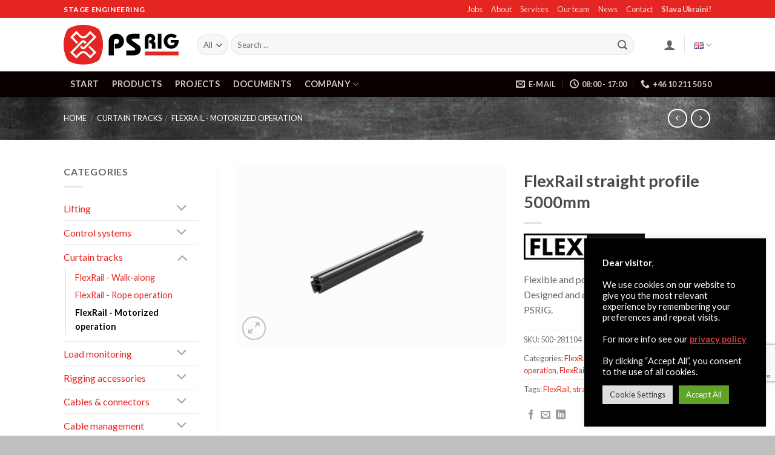

--- FILE ---
content_type: text/html; charset=UTF-8
request_url: https://psrig.com/product/flexrail-straight-profile-5000mm/
body_size: 34316
content:
<!DOCTYPE html>
<html lang="en-GB" class="loading-site no-js">
<head>
	<meta charset="UTF-8" />
	<link rel="profile" href="https://gmpg.org/xfn/11" />
	<link rel="pingback" href="https://psrig.com/xmlrpc.php" />

					<script>document.documentElement.className = document.documentElement.className + ' yes-js js_active js'</script>
			<script>(function(html){html.className = html.className.replace(/\bno-js\b/,'js')})(document.documentElement);</script>
<meta name='robots' content='index, follow, max-image-preview:large, max-snippet:-1, max-video-preview:-1' />
<meta name="viewport" content="width=device-width, initial-scale=1" />
	<!-- This site is optimized with the Yoast SEO plugin v26.7 - https://yoast.com/wordpress/plugins/seo/ -->
	<title>FlexRail straight profile 5000mm - PSRIG.com</title>
	<link rel="canonical" href="https://psrig.com/product/flexrail-straight-profile-5000mm/" />
	<meta property="og:locale" content="en_GB" />
	<meta property="og:type" content="article" />
	<meta property="og:title" content="FlexRail straight profile 5000mm - PSRIG.com" />
	<meta property="og:description" content="Flexible and powerful curtain rail system. Designed and developed in Sweden by PSRIG." />
	<meta property="og:url" content="https://psrig.com/product/flexrail-straight-profile-5000mm/" />
	<meta property="og:site_name" content="PSRIG.com" />
	<meta property="article:publisher" content="https://www.facebook.com/psrigswe/" />
	<meta property="article:modified_time" content="2024-07-16T12:35:07+00:00" />
	<meta property="og:image" content="https://usercontent.one/wp/psrig.com/wp-content/uploads/2018/11/500-281100-P1.jpg?media=1767870939" />
	<meta property="og:image:width" content="1373" />
	<meta property="og:image:height" content="925" />
	<meta property="og:image:type" content="image/jpeg" />
	<meta name="twitter:card" content="summary_large_image" />
	<meta name="twitter:site" content="@psrig_com" />
	<meta name="twitter:label1" content="Estimated reading time" />
	<meta name="twitter:data1" content="2 minutes" />
	<script type="application/ld+json" class="yoast-schema-graph">{"@context":"https://schema.org","@graph":[{"@type":"WebPage","@id":"https://psrig.com/product/flexrail-straight-profile-5000mm/","url":"https://psrig.com/product/flexrail-straight-profile-5000mm/","name":"FlexRail straight profile 5000mm - PSRIG.com","isPartOf":{"@id":"https://psrig.com/#website"},"primaryImageOfPage":{"@id":"https://psrig.com/product/flexrail-straight-profile-5000mm/#primaryimage"},"image":{"@id":"https://psrig.com/product/flexrail-straight-profile-5000mm/#primaryimage"},"thumbnailUrl":"https://psrig.com/wp-content/uploads/2018/11/500-281100-P1.jpg","datePublished":"2018-11-14T14:21:45+00:00","dateModified":"2024-07-16T12:35:07+00:00","breadcrumb":{"@id":"https://psrig.com/product/flexrail-straight-profile-5000mm/#breadcrumb"},"inLanguage":"en-GB","potentialAction":[{"@type":"ReadAction","target":["https://psrig.com/product/flexrail-straight-profile-5000mm/"]}]},{"@type":"ImageObject","inLanguage":"en-GB","@id":"https://psrig.com/product/flexrail-straight-profile-5000mm/#primaryimage","url":"https://psrig.com/wp-content/uploads/2018/11/500-281100-P1.jpg","contentUrl":"https://psrig.com/wp-content/uploads/2018/11/500-281100-P1.jpg","width":1373,"height":925},{"@type":"BreadcrumbList","@id":"https://psrig.com/product/flexrail-straight-profile-5000mm/#breadcrumb","itemListElement":[{"@type":"ListItem","position":1,"name":"Home","item":"https://psrig.com/"},{"@type":"ListItem","position":2,"name":"Products","item":"https://psrig.com/shop/"},{"@type":"ListItem","position":3,"name":"FlexRail straight profile 5000mm"}]},{"@type":"WebSite","@id":"https://psrig.com/#website","url":"https://psrig.com/","name":"PSRIG.com","description":"Stage engineering","publisher":{"@id":"https://psrig.com/#organization"},"potentialAction":[{"@type":"SearchAction","target":{"@type":"EntryPoint","urlTemplate":"https://psrig.com/?s={search_term_string}"},"query-input":{"@type":"PropertyValueSpecification","valueRequired":true,"valueName":"search_term_string"}}],"inLanguage":"en-GB"},{"@type":"Organization","@id":"https://psrig.com/#organization","name":"Priebe-ScanRig AB (PSRIG)","url":"https://psrig.com/","logo":{"@type":"ImageObject","inLanguage":"en-GB","@id":"https://psrig.com/#/schema/logo/image/","url":"https://psrig.com/wp-content/uploads/2018/10/psrig-logo.png","contentUrl":"https://psrig.com/wp-content/uploads/2018/10/psrig-logo.png","width":1000,"height":287,"caption":"Priebe-ScanRig AB (PSRIG)"},"image":{"@id":"https://psrig.com/#/schema/logo/image/"},"sameAs":["https://www.facebook.com/psrigswe/","https://x.com/psrig_com","https://www.instagram.com/wearepsrig/","https://www.linkedin.com/company/13006410","https://www.youtube.com/channel/UC0chB1moja3RIVwRv09R-Jg"]}]}</script>
	<!-- / Yoast SEO plugin. -->


<link rel='dns-prefetch' href='//www.google.com' />
<link rel='dns-prefetch' href='//fonts.googleapis.com' />
<link href='https://fonts.gstatic.com' crossorigin rel='preconnect' />
<link rel='prefetch' href='https://usercontent.one/wp/psrig.com/wp-content/themes/flatsome/assets/js/flatsome.js?media=1767870939?ver=e2eddd6c228105dac048' />
<link rel='prefetch' href='https://usercontent.one/wp/psrig.com/wp-content/themes/flatsome/assets/js/chunk.slider.js?ver=3.20.4&media=1767870939' />
<link rel='prefetch' href='https://usercontent.one/wp/psrig.com/wp-content/themes/flatsome/assets/js/chunk.popups.js?ver=3.20.4&media=1767870939' />
<link rel='prefetch' href='https://usercontent.one/wp/psrig.com/wp-content/themes/flatsome/assets/js/chunk.tooltips.js?ver=3.20.4&media=1767870939' />
<link rel='prefetch' href='https://usercontent.one/wp/psrig.com/wp-content/themes/flatsome/assets/js/woocommerce.js?media=1767870939?ver=1c9be63d628ff7c3ff4c' />
<link rel="alternate" type="application/rss+xml" title="PSRIG.com &raquo; Feed" href="https://psrig.com/feed/" />
<link rel="alternate" type="application/rss+xml" title="PSRIG.com &raquo; Comments Feed" href="https://psrig.com/comments/feed/" />
<link rel="alternate" title="oEmbed (JSON)" type="application/json+oembed" href="https://psrig.com/wp-json/oembed/1.0/embed?url=https%3A%2F%2Fpsrig.com%2Fproduct%2Fflexrail-straight-profile-5000mm%2F&#038;lang=en" />
<link rel="alternate" title="oEmbed (XML)" type="text/xml+oembed" href="https://psrig.com/wp-json/oembed/1.0/embed?url=https%3A%2F%2Fpsrig.com%2Fproduct%2Fflexrail-straight-profile-5000mm%2F&#038;format=xml&#038;lang=en" />
<style id='wp-img-auto-sizes-contain-inline-css' type='text/css'>
img:is([sizes=auto i],[sizes^="auto," i]){contain-intrinsic-size:3000px 1500px}
/*# sourceURL=wp-img-auto-sizes-contain-inline-css */
</style>
<style id='wp-emoji-styles-inline-css' type='text/css'>

	img.wp-smiley, img.emoji {
		display: inline !important;
		border: none !important;
		box-shadow: none !important;
		height: 1em !important;
		width: 1em !important;
		margin: 0 0.07em !important;
		vertical-align: -0.1em !important;
		background: none !important;
		padding: 0 !important;
	}
/*# sourceURL=wp-emoji-styles-inline-css */
</style>
<style id='wp-block-library-inline-css' type='text/css'>
:root{--wp-block-synced-color:#7a00df;--wp-block-synced-color--rgb:122,0,223;--wp-bound-block-color:var(--wp-block-synced-color);--wp-editor-canvas-background:#ddd;--wp-admin-theme-color:#007cba;--wp-admin-theme-color--rgb:0,124,186;--wp-admin-theme-color-darker-10:#006ba1;--wp-admin-theme-color-darker-10--rgb:0,107,160.5;--wp-admin-theme-color-darker-20:#005a87;--wp-admin-theme-color-darker-20--rgb:0,90,135;--wp-admin-border-width-focus:2px}@media (min-resolution:192dpi){:root{--wp-admin-border-width-focus:1.5px}}.wp-element-button{cursor:pointer}:root .has-very-light-gray-background-color{background-color:#eee}:root .has-very-dark-gray-background-color{background-color:#313131}:root .has-very-light-gray-color{color:#eee}:root .has-very-dark-gray-color{color:#313131}:root .has-vivid-green-cyan-to-vivid-cyan-blue-gradient-background{background:linear-gradient(135deg,#00d084,#0693e3)}:root .has-purple-crush-gradient-background{background:linear-gradient(135deg,#34e2e4,#4721fb 50%,#ab1dfe)}:root .has-hazy-dawn-gradient-background{background:linear-gradient(135deg,#faaca8,#dad0ec)}:root .has-subdued-olive-gradient-background{background:linear-gradient(135deg,#fafae1,#67a671)}:root .has-atomic-cream-gradient-background{background:linear-gradient(135deg,#fdd79a,#004a59)}:root .has-nightshade-gradient-background{background:linear-gradient(135deg,#330968,#31cdcf)}:root .has-midnight-gradient-background{background:linear-gradient(135deg,#020381,#2874fc)}:root{--wp--preset--font-size--normal:16px;--wp--preset--font-size--huge:42px}.has-regular-font-size{font-size:1em}.has-larger-font-size{font-size:2.625em}.has-normal-font-size{font-size:var(--wp--preset--font-size--normal)}.has-huge-font-size{font-size:var(--wp--preset--font-size--huge)}.has-text-align-center{text-align:center}.has-text-align-left{text-align:left}.has-text-align-right{text-align:right}.has-fit-text{white-space:nowrap!important}#end-resizable-editor-section{display:none}.aligncenter{clear:both}.items-justified-left{justify-content:flex-start}.items-justified-center{justify-content:center}.items-justified-right{justify-content:flex-end}.items-justified-space-between{justify-content:space-between}.screen-reader-text{border:0;clip-path:inset(50%);height:1px;margin:-1px;overflow:hidden;padding:0;position:absolute;width:1px;word-wrap:normal!important}.screen-reader-text:focus{background-color:#ddd;clip-path:none;color:#444;display:block;font-size:1em;height:auto;left:5px;line-height:normal;padding:15px 23px 14px;text-decoration:none;top:5px;width:auto;z-index:100000}html :where(.has-border-color){border-style:solid}html :where([style*=border-top-color]){border-top-style:solid}html :where([style*=border-right-color]){border-right-style:solid}html :where([style*=border-bottom-color]){border-bottom-style:solid}html :where([style*=border-left-color]){border-left-style:solid}html :where([style*=border-width]){border-style:solid}html :where([style*=border-top-width]){border-top-style:solid}html :where([style*=border-right-width]){border-right-style:solid}html :where([style*=border-bottom-width]){border-bottom-style:solid}html :where([style*=border-left-width]){border-left-style:solid}html :where(img[class*=wp-image-]){height:auto;max-width:100%}:where(figure){margin:0 0 1em}html :where(.is-position-sticky){--wp-admin--admin-bar--position-offset:var(--wp-admin--admin-bar--height,0px)}@media screen and (max-width:600px){html :where(.is-position-sticky){--wp-admin--admin-bar--position-offset:0px}}

/*# sourceURL=wp-block-library-inline-css */
</style><link rel='stylesheet' id='wc-blocks-style-css' href='https://usercontent.one/wp/psrig.com/wp-content/plugins/woocommerce/assets/client/blocks/wc-blocks.css?ver=wc-10.4.3&media=1767870939' type='text/css' media='all' />
<link rel='stylesheet' id='jquery-selectBox-css' href='https://usercontent.one/wp/psrig.com/wp-content/plugins/yith-woocommerce-wishlist/assets/css/jquery.selectBox.css?ver=1.2.0&media=1767870939' type='text/css' media='all' />
<link rel='stylesheet' id='woocommerce_prettyPhoto_css-css' href='//psrig.com/wp-content/plugins/woocommerce/assets/css/prettyPhoto.css?ver=3.1.6' type='text/css' media='all' />
<link rel='stylesheet' id='yith-wcwl-main-css' href='https://usercontent.one/wp/psrig.com/wp-content/plugins/yith-woocommerce-wishlist/assets/css/style.css?ver=4.11.0&media=1767870939' type='text/css' media='all' />
<style id='yith-wcwl-main-inline-css' type='text/css'>
 :root { --rounded-corners-radius: 16px; --color-add-to-cart-background: #333333; --color-add-to-cart-text: #FFFFFF; --color-add-to-cart-border: #333333; --color-add-to-cart-background-hover: #4F4F4F; --color-add-to-cart-text-hover: #FFFFFF; --color-add-to-cart-border-hover: #4F4F4F; --add-to-cart-rounded-corners-radius: 16px; --color-button-style-1-background: #333333; --color-button-style-1-text: #FFFFFF; --color-button-style-1-border: #333333; --color-button-style-1-background-hover: #4F4F4F; --color-button-style-1-text-hover: #FFFFFF; --color-button-style-1-border-hover: #4F4F4F; --color-button-style-2-background: #333333; --color-button-style-2-text: #FFFFFF; --color-button-style-2-border: #333333; --color-button-style-2-background-hover: #4F4F4F; --color-button-style-2-text-hover: #FFFFFF; --color-button-style-2-border-hover: #4F4F4F; --color-wishlist-table-background: #FFFFFF; --color-wishlist-table-text: #6d6c6c; --color-wishlist-table-border: #FFFFFF; --color-headers-background: #F4F4F4; --color-share-button-color: #FFFFFF; --color-share-button-color-hover: #FFFFFF; --color-fb-button-background: #39599E; --color-fb-button-background-hover: #595A5A; --color-tw-button-background: #45AFE2; --color-tw-button-background-hover: #595A5A; --color-pr-button-background: #AB2E31; --color-pr-button-background-hover: #595A5A; --color-em-button-background: #FBB102; --color-em-button-background-hover: #595A5A; --color-wa-button-background: #00A901; --color-wa-button-background-hover: #595A5A; --feedback-duration: 3s } 
 :root { --rounded-corners-radius: 16px; --color-add-to-cart-background: #333333; --color-add-to-cart-text: #FFFFFF; --color-add-to-cart-border: #333333; --color-add-to-cart-background-hover: #4F4F4F; --color-add-to-cart-text-hover: #FFFFFF; --color-add-to-cart-border-hover: #4F4F4F; --add-to-cart-rounded-corners-radius: 16px; --color-button-style-1-background: #333333; --color-button-style-1-text: #FFFFFF; --color-button-style-1-border: #333333; --color-button-style-1-background-hover: #4F4F4F; --color-button-style-1-text-hover: #FFFFFF; --color-button-style-1-border-hover: #4F4F4F; --color-button-style-2-background: #333333; --color-button-style-2-text: #FFFFFF; --color-button-style-2-border: #333333; --color-button-style-2-background-hover: #4F4F4F; --color-button-style-2-text-hover: #FFFFFF; --color-button-style-2-border-hover: #4F4F4F; --color-wishlist-table-background: #FFFFFF; --color-wishlist-table-text: #6d6c6c; --color-wishlist-table-border: #FFFFFF; --color-headers-background: #F4F4F4; --color-share-button-color: #FFFFFF; --color-share-button-color-hover: #FFFFFF; --color-fb-button-background: #39599E; --color-fb-button-background-hover: #595A5A; --color-tw-button-background: #45AFE2; --color-tw-button-background-hover: #595A5A; --color-pr-button-background: #AB2E31; --color-pr-button-background-hover: #595A5A; --color-em-button-background: #FBB102; --color-em-button-background-hover: #595A5A; --color-wa-button-background: #00A901; --color-wa-button-background-hover: #595A5A; --feedback-duration: 3s } 
 :root { --rounded-corners-radius: 16px; --color-add-to-cart-background: #333333; --color-add-to-cart-text: #FFFFFF; --color-add-to-cart-border: #333333; --color-add-to-cart-background-hover: #4F4F4F; --color-add-to-cart-text-hover: #FFFFFF; --color-add-to-cart-border-hover: #4F4F4F; --add-to-cart-rounded-corners-radius: 16px; --color-button-style-1-background: #333333; --color-button-style-1-text: #FFFFFF; --color-button-style-1-border: #333333; --color-button-style-1-background-hover: #4F4F4F; --color-button-style-1-text-hover: #FFFFFF; --color-button-style-1-border-hover: #4F4F4F; --color-button-style-2-background: #333333; --color-button-style-2-text: #FFFFFF; --color-button-style-2-border: #333333; --color-button-style-2-background-hover: #4F4F4F; --color-button-style-2-text-hover: #FFFFFF; --color-button-style-2-border-hover: #4F4F4F; --color-wishlist-table-background: #FFFFFF; --color-wishlist-table-text: #6d6c6c; --color-wishlist-table-border: #FFFFFF; --color-headers-background: #F4F4F4; --color-share-button-color: #FFFFFF; --color-share-button-color-hover: #FFFFFF; --color-fb-button-background: #39599E; --color-fb-button-background-hover: #595A5A; --color-tw-button-background: #45AFE2; --color-tw-button-background-hover: #595A5A; --color-pr-button-background: #AB2E31; --color-pr-button-background-hover: #595A5A; --color-em-button-background: #FBB102; --color-em-button-background-hover: #595A5A; --color-wa-button-background: #00A901; --color-wa-button-background-hover: #595A5A; --feedback-duration: 3s } 
 :root { --rounded-corners-radius: 16px; --color-add-to-cart-background: #333333; --color-add-to-cart-text: #FFFFFF; --color-add-to-cart-border: #333333; --color-add-to-cart-background-hover: #4F4F4F; --color-add-to-cart-text-hover: #FFFFFF; --color-add-to-cart-border-hover: #4F4F4F; --add-to-cart-rounded-corners-radius: 16px; --color-button-style-1-background: #333333; --color-button-style-1-text: #FFFFFF; --color-button-style-1-border: #333333; --color-button-style-1-background-hover: #4F4F4F; --color-button-style-1-text-hover: #FFFFFF; --color-button-style-1-border-hover: #4F4F4F; --color-button-style-2-background: #333333; --color-button-style-2-text: #FFFFFF; --color-button-style-2-border: #333333; --color-button-style-2-background-hover: #4F4F4F; --color-button-style-2-text-hover: #FFFFFF; --color-button-style-2-border-hover: #4F4F4F; --color-wishlist-table-background: #FFFFFF; --color-wishlist-table-text: #6d6c6c; --color-wishlist-table-border: #FFFFFF; --color-headers-background: #F4F4F4; --color-share-button-color: #FFFFFF; --color-share-button-color-hover: #FFFFFF; --color-fb-button-background: #39599E; --color-fb-button-background-hover: #595A5A; --color-tw-button-background: #45AFE2; --color-tw-button-background-hover: #595A5A; --color-pr-button-background: #AB2E31; --color-pr-button-background-hover: #595A5A; --color-em-button-background: #FBB102; --color-em-button-background-hover: #595A5A; --color-wa-button-background: #00A901; --color-wa-button-background-hover: #595A5A; --feedback-duration: 3s } 
 :root { --rounded-corners-radius: 16px; --color-add-to-cart-background: #333333; --color-add-to-cart-text: #FFFFFF; --color-add-to-cart-border: #333333; --color-add-to-cart-background-hover: #4F4F4F; --color-add-to-cart-text-hover: #FFFFFF; --color-add-to-cart-border-hover: #4F4F4F; --add-to-cart-rounded-corners-radius: 16px; --color-button-style-1-background: #333333; --color-button-style-1-text: #FFFFFF; --color-button-style-1-border: #333333; --color-button-style-1-background-hover: #4F4F4F; --color-button-style-1-text-hover: #FFFFFF; --color-button-style-1-border-hover: #4F4F4F; --color-button-style-2-background: #333333; --color-button-style-2-text: #FFFFFF; --color-button-style-2-border: #333333; --color-button-style-2-background-hover: #4F4F4F; --color-button-style-2-text-hover: #FFFFFF; --color-button-style-2-border-hover: #4F4F4F; --color-wishlist-table-background: #FFFFFF; --color-wishlist-table-text: #6d6c6c; --color-wishlist-table-border: #FFFFFF; --color-headers-background: #F4F4F4; --color-share-button-color: #FFFFFF; --color-share-button-color-hover: #FFFFFF; --color-fb-button-background: #39599E; --color-fb-button-background-hover: #595A5A; --color-tw-button-background: #45AFE2; --color-tw-button-background-hover: #595A5A; --color-pr-button-background: #AB2E31; --color-pr-button-background-hover: #595A5A; --color-em-button-background: #FBB102; --color-em-button-background-hover: #595A5A; --color-wa-button-background: #00A901; --color-wa-button-background-hover: #595A5A; --feedback-duration: 3s } 
 :root { --rounded-corners-radius: 16px; --color-add-to-cart-background: #333333; --color-add-to-cart-text: #FFFFFF; --color-add-to-cart-border: #333333; --color-add-to-cart-background-hover: #4F4F4F; --color-add-to-cart-text-hover: #FFFFFF; --color-add-to-cart-border-hover: #4F4F4F; --add-to-cart-rounded-corners-radius: 16px; --color-button-style-1-background: #333333; --color-button-style-1-text: #FFFFFF; --color-button-style-1-border: #333333; --color-button-style-1-background-hover: #4F4F4F; --color-button-style-1-text-hover: #FFFFFF; --color-button-style-1-border-hover: #4F4F4F; --color-button-style-2-background: #333333; --color-button-style-2-text: #FFFFFF; --color-button-style-2-border: #333333; --color-button-style-2-background-hover: #4F4F4F; --color-button-style-2-text-hover: #FFFFFF; --color-button-style-2-border-hover: #4F4F4F; --color-wishlist-table-background: #FFFFFF; --color-wishlist-table-text: #6d6c6c; --color-wishlist-table-border: #FFFFFF; --color-headers-background: #F4F4F4; --color-share-button-color: #FFFFFF; --color-share-button-color-hover: #FFFFFF; --color-fb-button-background: #39599E; --color-fb-button-background-hover: #595A5A; --color-tw-button-background: #45AFE2; --color-tw-button-background-hover: #595A5A; --color-pr-button-background: #AB2E31; --color-pr-button-background-hover: #595A5A; --color-em-button-background: #FBB102; --color-em-button-background-hover: #595A5A; --color-wa-button-background: #00A901; --color-wa-button-background-hover: #595A5A; --feedback-duration: 3s } 
 :root { --rounded-corners-radius: 16px; --color-add-to-cart-background: #333333; --color-add-to-cart-text: #FFFFFF; --color-add-to-cart-border: #333333; --color-add-to-cart-background-hover: #4F4F4F; --color-add-to-cart-text-hover: #FFFFFF; --color-add-to-cart-border-hover: #4F4F4F; --add-to-cart-rounded-corners-radius: 16px; --color-button-style-1-background: #333333; --color-button-style-1-text: #FFFFFF; --color-button-style-1-border: #333333; --color-button-style-1-background-hover: #4F4F4F; --color-button-style-1-text-hover: #FFFFFF; --color-button-style-1-border-hover: #4F4F4F; --color-button-style-2-background: #333333; --color-button-style-2-text: #FFFFFF; --color-button-style-2-border: #333333; --color-button-style-2-background-hover: #4F4F4F; --color-button-style-2-text-hover: #FFFFFF; --color-button-style-2-border-hover: #4F4F4F; --color-wishlist-table-background: #FFFFFF; --color-wishlist-table-text: #6d6c6c; --color-wishlist-table-border: #FFFFFF; --color-headers-background: #F4F4F4; --color-share-button-color: #FFFFFF; --color-share-button-color-hover: #FFFFFF; --color-fb-button-background: #39599E; --color-fb-button-background-hover: #595A5A; --color-tw-button-background: #45AFE2; --color-tw-button-background-hover: #595A5A; --color-pr-button-background: #AB2E31; --color-pr-button-background-hover: #595A5A; --color-em-button-background: #FBB102; --color-em-button-background-hover: #595A5A; --color-wa-button-background: #00A901; --color-wa-button-background-hover: #595A5A; --feedback-duration: 3s } 
 :root { --rounded-corners-radius: 16px; --color-add-to-cart-background: #333333; --color-add-to-cart-text: #FFFFFF; --color-add-to-cart-border: #333333; --color-add-to-cart-background-hover: #4F4F4F; --color-add-to-cart-text-hover: #FFFFFF; --color-add-to-cart-border-hover: #4F4F4F; --add-to-cart-rounded-corners-radius: 16px; --color-button-style-1-background: #333333; --color-button-style-1-text: #FFFFFF; --color-button-style-1-border: #333333; --color-button-style-1-background-hover: #4F4F4F; --color-button-style-1-text-hover: #FFFFFF; --color-button-style-1-border-hover: #4F4F4F; --color-button-style-2-background: #333333; --color-button-style-2-text: #FFFFFF; --color-button-style-2-border: #333333; --color-button-style-2-background-hover: #4F4F4F; --color-button-style-2-text-hover: #FFFFFF; --color-button-style-2-border-hover: #4F4F4F; --color-wishlist-table-background: #FFFFFF; --color-wishlist-table-text: #6d6c6c; --color-wishlist-table-border: #FFFFFF; --color-headers-background: #F4F4F4; --color-share-button-color: #FFFFFF; --color-share-button-color-hover: #FFFFFF; --color-fb-button-background: #39599E; --color-fb-button-background-hover: #595A5A; --color-tw-button-background: #45AFE2; --color-tw-button-background-hover: #595A5A; --color-pr-button-background: #AB2E31; --color-pr-button-background-hover: #595A5A; --color-em-button-background: #FBB102; --color-em-button-background-hover: #595A5A; --color-wa-button-background: #00A901; --color-wa-button-background-hover: #595A5A; --feedback-duration: 3s } 
 :root { --rounded-corners-radius: 16px; --color-add-to-cart-background: #333333; --color-add-to-cart-text: #FFFFFF; --color-add-to-cart-border: #333333; --color-add-to-cart-background-hover: #4F4F4F; --color-add-to-cart-text-hover: #FFFFFF; --color-add-to-cart-border-hover: #4F4F4F; --add-to-cart-rounded-corners-radius: 16px; --color-button-style-1-background: #333333; --color-button-style-1-text: #FFFFFF; --color-button-style-1-border: #333333; --color-button-style-1-background-hover: #4F4F4F; --color-button-style-1-text-hover: #FFFFFF; --color-button-style-1-border-hover: #4F4F4F; --color-button-style-2-background: #333333; --color-button-style-2-text: #FFFFFF; --color-button-style-2-border: #333333; --color-button-style-2-background-hover: #4F4F4F; --color-button-style-2-text-hover: #FFFFFF; --color-button-style-2-border-hover: #4F4F4F; --color-wishlist-table-background: #FFFFFF; --color-wishlist-table-text: #6d6c6c; --color-wishlist-table-border: #FFFFFF; --color-headers-background: #F4F4F4; --color-share-button-color: #FFFFFF; --color-share-button-color-hover: #FFFFFF; --color-fb-button-background: #39599E; --color-fb-button-background-hover: #595A5A; --color-tw-button-background: #45AFE2; --color-tw-button-background-hover: #595A5A; --color-pr-button-background: #AB2E31; --color-pr-button-background-hover: #595A5A; --color-em-button-background: #FBB102; --color-em-button-background-hover: #595A5A; --color-wa-button-background: #00A901; --color-wa-button-background-hover: #595A5A; --feedback-duration: 3s } 
/*# sourceURL=yith-wcwl-main-inline-css */
</style>
<style id='global-styles-inline-css' type='text/css'>
:root{--wp--preset--aspect-ratio--square: 1;--wp--preset--aspect-ratio--4-3: 4/3;--wp--preset--aspect-ratio--3-4: 3/4;--wp--preset--aspect-ratio--3-2: 3/2;--wp--preset--aspect-ratio--2-3: 2/3;--wp--preset--aspect-ratio--16-9: 16/9;--wp--preset--aspect-ratio--9-16: 9/16;--wp--preset--color--black: #000000;--wp--preset--color--cyan-bluish-gray: #abb8c3;--wp--preset--color--white: #ffffff;--wp--preset--color--pale-pink: #f78da7;--wp--preset--color--vivid-red: #cf2e2e;--wp--preset--color--luminous-vivid-orange: #ff6900;--wp--preset--color--luminous-vivid-amber: #fcb900;--wp--preset--color--light-green-cyan: #7bdcb5;--wp--preset--color--vivid-green-cyan: #00d084;--wp--preset--color--pale-cyan-blue: #8ed1fc;--wp--preset--color--vivid-cyan-blue: #0693e3;--wp--preset--color--vivid-purple: #9b51e0;--wp--preset--color--primary: #e52521;--wp--preset--color--secondary: #000000;--wp--preset--color--success: #81d742;--wp--preset--color--alert: #dd3333;--wp--preset--gradient--vivid-cyan-blue-to-vivid-purple: linear-gradient(135deg,rgb(6,147,227) 0%,rgb(155,81,224) 100%);--wp--preset--gradient--light-green-cyan-to-vivid-green-cyan: linear-gradient(135deg,rgb(122,220,180) 0%,rgb(0,208,130) 100%);--wp--preset--gradient--luminous-vivid-amber-to-luminous-vivid-orange: linear-gradient(135deg,rgb(252,185,0) 0%,rgb(255,105,0) 100%);--wp--preset--gradient--luminous-vivid-orange-to-vivid-red: linear-gradient(135deg,rgb(255,105,0) 0%,rgb(207,46,46) 100%);--wp--preset--gradient--very-light-gray-to-cyan-bluish-gray: linear-gradient(135deg,rgb(238,238,238) 0%,rgb(169,184,195) 100%);--wp--preset--gradient--cool-to-warm-spectrum: linear-gradient(135deg,rgb(74,234,220) 0%,rgb(151,120,209) 20%,rgb(207,42,186) 40%,rgb(238,44,130) 60%,rgb(251,105,98) 80%,rgb(254,248,76) 100%);--wp--preset--gradient--blush-light-purple: linear-gradient(135deg,rgb(255,206,236) 0%,rgb(152,150,240) 100%);--wp--preset--gradient--blush-bordeaux: linear-gradient(135deg,rgb(254,205,165) 0%,rgb(254,45,45) 50%,rgb(107,0,62) 100%);--wp--preset--gradient--luminous-dusk: linear-gradient(135deg,rgb(255,203,112) 0%,rgb(199,81,192) 50%,rgb(65,88,208) 100%);--wp--preset--gradient--pale-ocean: linear-gradient(135deg,rgb(255,245,203) 0%,rgb(182,227,212) 50%,rgb(51,167,181) 100%);--wp--preset--gradient--electric-grass: linear-gradient(135deg,rgb(202,248,128) 0%,rgb(113,206,126) 100%);--wp--preset--gradient--midnight: linear-gradient(135deg,rgb(2,3,129) 0%,rgb(40,116,252) 100%);--wp--preset--font-size--small: 13px;--wp--preset--font-size--medium: 20px;--wp--preset--font-size--large: 36px;--wp--preset--font-size--x-large: 42px;--wp--preset--spacing--20: 0.44rem;--wp--preset--spacing--30: 0.67rem;--wp--preset--spacing--40: 1rem;--wp--preset--spacing--50: 1.5rem;--wp--preset--spacing--60: 2.25rem;--wp--preset--spacing--70: 3.38rem;--wp--preset--spacing--80: 5.06rem;--wp--preset--shadow--natural: 6px 6px 9px rgba(0, 0, 0, 0.2);--wp--preset--shadow--deep: 12px 12px 50px rgba(0, 0, 0, 0.4);--wp--preset--shadow--sharp: 6px 6px 0px rgba(0, 0, 0, 0.2);--wp--preset--shadow--outlined: 6px 6px 0px -3px rgb(255, 255, 255), 6px 6px rgb(0, 0, 0);--wp--preset--shadow--crisp: 6px 6px 0px rgb(0, 0, 0);}:where(body) { margin: 0; }.wp-site-blocks > .alignleft { float: left; margin-right: 2em; }.wp-site-blocks > .alignright { float: right; margin-left: 2em; }.wp-site-blocks > .aligncenter { justify-content: center; margin-left: auto; margin-right: auto; }:where(.is-layout-flex){gap: 0.5em;}:where(.is-layout-grid){gap: 0.5em;}.is-layout-flow > .alignleft{float: left;margin-inline-start: 0;margin-inline-end: 2em;}.is-layout-flow > .alignright{float: right;margin-inline-start: 2em;margin-inline-end: 0;}.is-layout-flow > .aligncenter{margin-left: auto !important;margin-right: auto !important;}.is-layout-constrained > .alignleft{float: left;margin-inline-start: 0;margin-inline-end: 2em;}.is-layout-constrained > .alignright{float: right;margin-inline-start: 2em;margin-inline-end: 0;}.is-layout-constrained > .aligncenter{margin-left: auto !important;margin-right: auto !important;}.is-layout-constrained > :where(:not(.alignleft):not(.alignright):not(.alignfull)){margin-left: auto !important;margin-right: auto !important;}body .is-layout-flex{display: flex;}.is-layout-flex{flex-wrap: wrap;align-items: center;}.is-layout-flex > :is(*, div){margin: 0;}body .is-layout-grid{display: grid;}.is-layout-grid > :is(*, div){margin: 0;}body{padding-top: 0px;padding-right: 0px;padding-bottom: 0px;padding-left: 0px;}a:where(:not(.wp-element-button)){text-decoration: none;}:root :where(.wp-element-button, .wp-block-button__link){background-color: #32373c;border-width: 0;color: #fff;font-family: inherit;font-size: inherit;font-style: inherit;font-weight: inherit;letter-spacing: inherit;line-height: inherit;padding-top: calc(0.667em + 2px);padding-right: calc(1.333em + 2px);padding-bottom: calc(0.667em + 2px);padding-left: calc(1.333em + 2px);text-decoration: none;text-transform: inherit;}.has-black-color{color: var(--wp--preset--color--black) !important;}.has-cyan-bluish-gray-color{color: var(--wp--preset--color--cyan-bluish-gray) !important;}.has-white-color{color: var(--wp--preset--color--white) !important;}.has-pale-pink-color{color: var(--wp--preset--color--pale-pink) !important;}.has-vivid-red-color{color: var(--wp--preset--color--vivid-red) !important;}.has-luminous-vivid-orange-color{color: var(--wp--preset--color--luminous-vivid-orange) !important;}.has-luminous-vivid-amber-color{color: var(--wp--preset--color--luminous-vivid-amber) !important;}.has-light-green-cyan-color{color: var(--wp--preset--color--light-green-cyan) !important;}.has-vivid-green-cyan-color{color: var(--wp--preset--color--vivid-green-cyan) !important;}.has-pale-cyan-blue-color{color: var(--wp--preset--color--pale-cyan-blue) !important;}.has-vivid-cyan-blue-color{color: var(--wp--preset--color--vivid-cyan-blue) !important;}.has-vivid-purple-color{color: var(--wp--preset--color--vivid-purple) !important;}.has-primary-color{color: var(--wp--preset--color--primary) !important;}.has-secondary-color{color: var(--wp--preset--color--secondary) !important;}.has-success-color{color: var(--wp--preset--color--success) !important;}.has-alert-color{color: var(--wp--preset--color--alert) !important;}.has-black-background-color{background-color: var(--wp--preset--color--black) !important;}.has-cyan-bluish-gray-background-color{background-color: var(--wp--preset--color--cyan-bluish-gray) !important;}.has-white-background-color{background-color: var(--wp--preset--color--white) !important;}.has-pale-pink-background-color{background-color: var(--wp--preset--color--pale-pink) !important;}.has-vivid-red-background-color{background-color: var(--wp--preset--color--vivid-red) !important;}.has-luminous-vivid-orange-background-color{background-color: var(--wp--preset--color--luminous-vivid-orange) !important;}.has-luminous-vivid-amber-background-color{background-color: var(--wp--preset--color--luminous-vivid-amber) !important;}.has-light-green-cyan-background-color{background-color: var(--wp--preset--color--light-green-cyan) !important;}.has-vivid-green-cyan-background-color{background-color: var(--wp--preset--color--vivid-green-cyan) !important;}.has-pale-cyan-blue-background-color{background-color: var(--wp--preset--color--pale-cyan-blue) !important;}.has-vivid-cyan-blue-background-color{background-color: var(--wp--preset--color--vivid-cyan-blue) !important;}.has-vivid-purple-background-color{background-color: var(--wp--preset--color--vivid-purple) !important;}.has-primary-background-color{background-color: var(--wp--preset--color--primary) !important;}.has-secondary-background-color{background-color: var(--wp--preset--color--secondary) !important;}.has-success-background-color{background-color: var(--wp--preset--color--success) !important;}.has-alert-background-color{background-color: var(--wp--preset--color--alert) !important;}.has-black-border-color{border-color: var(--wp--preset--color--black) !important;}.has-cyan-bluish-gray-border-color{border-color: var(--wp--preset--color--cyan-bluish-gray) !important;}.has-white-border-color{border-color: var(--wp--preset--color--white) !important;}.has-pale-pink-border-color{border-color: var(--wp--preset--color--pale-pink) !important;}.has-vivid-red-border-color{border-color: var(--wp--preset--color--vivid-red) !important;}.has-luminous-vivid-orange-border-color{border-color: var(--wp--preset--color--luminous-vivid-orange) !important;}.has-luminous-vivid-amber-border-color{border-color: var(--wp--preset--color--luminous-vivid-amber) !important;}.has-light-green-cyan-border-color{border-color: var(--wp--preset--color--light-green-cyan) !important;}.has-vivid-green-cyan-border-color{border-color: var(--wp--preset--color--vivid-green-cyan) !important;}.has-pale-cyan-blue-border-color{border-color: var(--wp--preset--color--pale-cyan-blue) !important;}.has-vivid-cyan-blue-border-color{border-color: var(--wp--preset--color--vivid-cyan-blue) !important;}.has-vivid-purple-border-color{border-color: var(--wp--preset--color--vivid-purple) !important;}.has-primary-border-color{border-color: var(--wp--preset--color--primary) !important;}.has-secondary-border-color{border-color: var(--wp--preset--color--secondary) !important;}.has-success-border-color{border-color: var(--wp--preset--color--success) !important;}.has-alert-border-color{border-color: var(--wp--preset--color--alert) !important;}.has-vivid-cyan-blue-to-vivid-purple-gradient-background{background: var(--wp--preset--gradient--vivid-cyan-blue-to-vivid-purple) !important;}.has-light-green-cyan-to-vivid-green-cyan-gradient-background{background: var(--wp--preset--gradient--light-green-cyan-to-vivid-green-cyan) !important;}.has-luminous-vivid-amber-to-luminous-vivid-orange-gradient-background{background: var(--wp--preset--gradient--luminous-vivid-amber-to-luminous-vivid-orange) !important;}.has-luminous-vivid-orange-to-vivid-red-gradient-background{background: var(--wp--preset--gradient--luminous-vivid-orange-to-vivid-red) !important;}.has-very-light-gray-to-cyan-bluish-gray-gradient-background{background: var(--wp--preset--gradient--very-light-gray-to-cyan-bluish-gray) !important;}.has-cool-to-warm-spectrum-gradient-background{background: var(--wp--preset--gradient--cool-to-warm-spectrum) !important;}.has-blush-light-purple-gradient-background{background: var(--wp--preset--gradient--blush-light-purple) !important;}.has-blush-bordeaux-gradient-background{background: var(--wp--preset--gradient--blush-bordeaux) !important;}.has-luminous-dusk-gradient-background{background: var(--wp--preset--gradient--luminous-dusk) !important;}.has-pale-ocean-gradient-background{background: var(--wp--preset--gradient--pale-ocean) !important;}.has-electric-grass-gradient-background{background: var(--wp--preset--gradient--electric-grass) !important;}.has-midnight-gradient-background{background: var(--wp--preset--gradient--midnight) !important;}.has-small-font-size{font-size: var(--wp--preset--font-size--small) !important;}.has-medium-font-size{font-size: var(--wp--preset--font-size--medium) !important;}.has-large-font-size{font-size: var(--wp--preset--font-size--large) !important;}.has-x-large-font-size{font-size: var(--wp--preset--font-size--x-large) !important;}
/*# sourceURL=global-styles-inline-css */
</style>

<link rel='stylesheet' id='contact-form-7-css' href='https://usercontent.one/wp/psrig.com/wp-content/plugins/contact-form-7/includes/css/styles.css?ver=6.1.4&media=1767870939' type='text/css' media='all' />
<link rel='stylesheet' id='cookie-law-info-css' href='https://usercontent.one/wp/psrig.com/wp-content/plugins/cookie-law-info/legacy/public/css/cookie-law-info-public.css?ver=3.3.9.1&media=1767870939' type='text/css' media='all' />
<link rel='stylesheet' id='cookie-law-info-gdpr-css' href='https://usercontent.one/wp/psrig.com/wp-content/plugins/cookie-law-info/legacy/public/css/cookie-law-info-gdpr.css?ver=3.3.9.1&media=1767870939' type='text/css' media='all' />
<link rel='stylesheet' id='photoswipe-css' href='https://usercontent.one/wp/psrig.com/wp-content/plugins/woocommerce/assets/css/photoswipe/photoswipe.min.css?ver=10.4.3&media=1767870939' type='text/css' media='all' />
<link rel='stylesheet' id='photoswipe-default-skin-css' href='https://usercontent.one/wp/psrig.com/wp-content/plugins/woocommerce/assets/css/photoswipe/default-skin/default-skin.min.css?ver=10.4.3&media=1767870939' type='text/css' media='all' />
<style id='woocommerce-inline-inline-css' type='text/css'>
.woocommerce form .form-row .required { visibility: visible; }
/*# sourceURL=woocommerce-inline-inline-css */
</style>
<link rel='stylesheet' id='flatsome-woocommerce-wishlist-css' href='https://usercontent.one/wp/psrig.com/wp-content/themes/flatsome/inc/integrations/wc-yith-wishlist/wishlist.css?ver=3.20.4&media=1767870939' type='text/css' media='all' />
<link rel='stylesheet' id='flatsome-main-css' href='https://usercontent.one/wp/psrig.com/wp-content/themes/flatsome/assets/css/flatsome.css?ver=3.20.4&media=1767870939' type='text/css' media='all' />
<style id='flatsome-main-inline-css' type='text/css'>
@font-face {
				font-family: "fl-icons";
				font-display: block;
				src: url(https://usercontent.one/wp/psrig.com/wp-content/themes/flatsome/assets/css/icons/fl-icons.eot?v=3.20.4&media=1767870939);
				src:
					url(https://usercontent.one/wp/psrig.com/wp-content/themes/flatsome/assets/css/icons/fl-icons.eot?media=1767870939#iefix?v=3.20.4) format("embedded-opentype"),
					url(https://usercontent.one/wp/psrig.com/wp-content/themes/flatsome/assets/css/icons/fl-icons.woff2?v=3.20.4&media=1767870939) format("woff2"),
					url(https://usercontent.one/wp/psrig.com/wp-content/themes/flatsome/assets/css/icons/fl-icons.ttf?v=3.20.4&media=1767870939) format("truetype"),
					url(https://usercontent.one/wp/psrig.com/wp-content/themes/flatsome/assets/css/icons/fl-icons.woff?v=3.20.4&media=1767870939) format("woff"),
					url(https://usercontent.one/wp/psrig.com/wp-content/themes/flatsome/assets/css/icons/fl-icons.svg?v=3.20.4&media=1767870939#fl-icons) format("svg");
			}
/*# sourceURL=flatsome-main-inline-css */
</style>
<link rel='stylesheet' id='flatsome-shop-css' href='https://usercontent.one/wp/psrig.com/wp-content/themes/flatsome/assets/css/flatsome-shop.css?ver=3.20.4&media=1767870939' type='text/css' media='all' />
<link rel='stylesheet' id='flatsome-style-css' href='https://usercontent.one/wp/psrig.com/wp-content/themes/flatsome-child/style.css?ver=3.0&media=1767870939' type='text/css' media='all' />
<link rel='stylesheet' id='flatsome-googlefonts-css' href='//fonts.googleapis.com/css?family=Lato%3Aregular%2C700%2Cregular%2C700%7CDancing+Script%3Aregular%2Cregular&#038;display=swap&#038;ver=3.9' type='text/css' media='all' />
<script type="text/javascript" src="https://psrig.com/wp-includes/js/jquery/jquery.min.js?ver=3.7.1" id="jquery-core-js"></script>
<script type="text/javascript" src="https://psrig.com/wp-includes/js/jquery/jquery-migrate.min.js?ver=3.4.1" id="jquery-migrate-js"></script>
<script type="text/javascript" id="cookie-law-info-js-extra">
/* <![CDATA[ */
var Cli_Data = {"nn_cookie_ids":["cookies.js","CookieLawInfoConsent","cookielawinfo-checkbox-advertisement","mailchimp_landing_site"],"cookielist":[],"non_necessary_cookies":{"necessary":["CookieLawInfoConsent"],"functional":["mailchimp_landing_site"],"others":["cookies.js"]},"ccpaEnabled":"","ccpaRegionBased":"","ccpaBarEnabled":"","strictlyEnabled":["necessary","obligatoire"],"ccpaType":"gdpr","js_blocking":"1","custom_integration":"","triggerDomRefresh":"","secure_cookies":""};
var cli_cookiebar_settings = {"animate_speed_hide":"500","animate_speed_show":"500","background":"#000000","border":"#b1a6a6c2","border_on":"","button_1_button_colour":"#61a229","button_1_button_hover":"#4e8221","button_1_link_colour":"#fff","button_1_as_button":"1","button_1_new_win":"","button_2_button_colour":"#333","button_2_button_hover":"#292929","button_2_link_colour":"#dd3333","button_2_as_button":"","button_2_hidebar":"","button_3_button_colour":"#dedfe0","button_3_button_hover":"#b2b2b3","button_3_link_colour":"#333333","button_3_as_button":"1","button_3_new_win":"","button_4_button_colour":"#dedfe0","button_4_button_hover":"#b2b2b3","button_4_link_colour":"#333333","button_4_as_button":"1","button_7_button_colour":"#61a229","button_7_button_hover":"#4e8221","button_7_link_colour":"#fff","button_7_as_button":"1","button_7_new_win":"","font_family":"inherit","header_fix":"","notify_animate_hide":"1","notify_animate_show":"","notify_div_id":"#cookie-law-info-bar","notify_position_horizontal":"right","notify_position_vertical":"bottom","scroll_close":"","scroll_close_reload":"","accept_close_reload":"","reject_close_reload":"","showagain_tab":"","showagain_background":"#fff","showagain_border":"#000","showagain_div_id":"#cookie-law-info-again","showagain_x_position":"100px","text":"#ffffff","show_once_yn":"","show_once":"10000","logging_on":"","as_popup":"","popup_overlay":"","bar_heading_text":"","cookie_bar_as":"widget","popup_showagain_position":"bottom-right","widget_position":"right"};
var log_object = {"ajax_url":"https://psrig.com/wp-admin/admin-ajax.php"};
//# sourceURL=cookie-law-info-js-extra
/* ]]> */
</script>
<script type="text/javascript" src="https://usercontent.one/wp/psrig.com/wp-content/plugins/cookie-law-info/legacy/public/js/cookie-law-info-public.js?ver=3.3.9.1&media=1767870939" id="cookie-law-info-js"></script>
<script type="text/javascript" src="https://usercontent.one/wp/psrig.com/wp-content/plugins/recaptcha-woo/js/rcfwc.js?ver=1.0&media=1767870939" id="rcfwc-js-js" defer="defer" data-wp-strategy="defer"></script>
<script type="text/javascript" src="https://www.google.com/recaptcha/api.js?hl=en_GB" id="recaptcha-js" defer="defer" data-wp-strategy="defer"></script>
<script type="text/javascript" src="https://usercontent.one/wp/psrig.com/wp-content/plugins/woocommerce/assets/js/jquery-blockui/jquery.blockUI.min.js?ver=2.7.0-wc.10.4.3&media=1767870939" id="wc-jquery-blockui-js" data-wp-strategy="defer"></script>
<script type="text/javascript" id="wc-add-to-cart-js-extra">
/* <![CDATA[ */
var wc_add_to_cart_params = {"ajax_url":"/wp-admin/admin-ajax.php","wc_ajax_url":"/?wc-ajax=%%endpoint%%","i18n_view_cart":"View basket","cart_url":"https://psrig.com/cart/","is_cart":"","cart_redirect_after_add":"no"};
//# sourceURL=wc-add-to-cart-js-extra
/* ]]> */
</script>
<script type="text/javascript" src="https://usercontent.one/wp/psrig.com/wp-content/plugins/woocommerce/assets/js/frontend/add-to-cart.min.js?ver=10.4.3&media=1767870939" id="wc-add-to-cart-js" defer="defer" data-wp-strategy="defer"></script>
<script type="text/javascript" src="https://usercontent.one/wp/psrig.com/wp-content/plugins/woocommerce/assets/js/photoswipe/photoswipe.min.js?ver=4.1.1-wc.10.4.3&media=1767870939" id="wc-photoswipe-js" defer="defer" data-wp-strategy="defer"></script>
<script type="text/javascript" src="https://usercontent.one/wp/psrig.com/wp-content/plugins/woocommerce/assets/js/photoswipe/photoswipe-ui-default.min.js?ver=4.1.1-wc.10.4.3&media=1767870939" id="wc-photoswipe-ui-default-js" defer="defer" data-wp-strategy="defer"></script>
<script type="text/javascript" id="wc-single-product-js-extra">
/* <![CDATA[ */
var wc_single_product_params = {"i18n_required_rating_text":"Please select a rating","i18n_rating_options":["1 of 5 stars","2 of 5 stars","3 of 5 stars","4 of 5 stars","5 of 5 stars"],"i18n_product_gallery_trigger_text":"View full-screen image gallery","review_rating_required":"yes","flexslider":{"rtl":false,"animation":"slide","smoothHeight":true,"directionNav":false,"controlNav":"thumbnails","slideshow":false,"animationSpeed":500,"animationLoop":false,"allowOneSlide":false},"zoom_enabled":"","zoom_options":[],"photoswipe_enabled":"1","photoswipe_options":{"shareEl":false,"closeOnScroll":false,"history":false,"hideAnimationDuration":0,"showAnimationDuration":0},"flexslider_enabled":""};
//# sourceURL=wc-single-product-js-extra
/* ]]> */
</script>
<script type="text/javascript" src="https://usercontent.one/wp/psrig.com/wp-content/plugins/woocommerce/assets/js/frontend/single-product.min.js?ver=10.4.3&media=1767870939" id="wc-single-product-js" defer="defer" data-wp-strategy="defer"></script>
<script type="text/javascript" src="https://usercontent.one/wp/psrig.com/wp-content/plugins/woocommerce/assets/js/js-cookie/js.cookie.min.js?ver=2.1.4-wc.10.4.3&media=1767870939" id="wc-js-cookie-js" data-wp-strategy="defer"></script>
<link rel="https://api.w.org/" href="https://psrig.com/wp-json/" /><link rel="alternate" title="JSON" type="application/json" href="https://psrig.com/wp-json/wp/v2/product/1764" /><style>[class*=" icon-oc-"],[class^=icon-oc-]{speak:none;font-style:normal;font-weight:400;font-variant:normal;text-transform:none;line-height:1;-webkit-font-smoothing:antialiased;-moz-osx-font-smoothing:grayscale}.icon-oc-one-com-white-32px-fill:before{content:"901"}.icon-oc-one-com:before{content:"900"}#one-com-icon,.toplevel_page_onecom-wp .wp-menu-image{speak:none;display:flex;align-items:center;justify-content:center;text-transform:none;line-height:1;-webkit-font-smoothing:antialiased;-moz-osx-font-smoothing:grayscale}.onecom-wp-admin-bar-item>a,.toplevel_page_onecom-wp>.wp-menu-name{font-size:16px;font-weight:400;line-height:1}.toplevel_page_onecom-wp>.wp-menu-name img{width:69px;height:9px;}.wp-submenu-wrap.wp-submenu>.wp-submenu-head>img{width:88px;height:auto}.onecom-wp-admin-bar-item>a img{height:7px!important}.onecom-wp-admin-bar-item>a img,.toplevel_page_onecom-wp>.wp-menu-name img{opacity:.8}.onecom-wp-admin-bar-item.hover>a img,.toplevel_page_onecom-wp.wp-has-current-submenu>.wp-menu-name img,li.opensub>a.toplevel_page_onecom-wp>.wp-menu-name img{opacity:1}#one-com-icon:before,.onecom-wp-admin-bar-item>a:before,.toplevel_page_onecom-wp>.wp-menu-image:before{content:'';position:static!important;background-color:rgba(240,245,250,.4);border-radius:102px;width:18px;height:18px;padding:0!important}.onecom-wp-admin-bar-item>a:before{width:14px;height:14px}.onecom-wp-admin-bar-item.hover>a:before,.toplevel_page_onecom-wp.opensub>a>.wp-menu-image:before,.toplevel_page_onecom-wp.wp-has-current-submenu>.wp-menu-image:before{background-color:#76b82a}.onecom-wp-admin-bar-item>a{display:inline-flex!important;align-items:center;justify-content:center}#one-com-logo-wrapper{font-size:4em}#one-com-icon{vertical-align:middle}.imagify-welcome{display:none !important;}</style>	<noscript><style>.woocommerce-product-gallery{ opacity: 1 !important; }</style></noscript>
	<link rel="icon" href="https://usercontent.one/wp/psrig.com/wp-content/uploads/2018/10/cropped-icon-32x32.png?media=1767870939" sizes="32x32" />
<link rel="icon" href="https://usercontent.one/wp/psrig.com/wp-content/uploads/2018/10/cropped-icon-192x192.png?media=1767870939" sizes="192x192" />
<link rel="apple-touch-icon" href="https://usercontent.one/wp/psrig.com/wp-content/uploads/2018/10/cropped-icon-180x180.png?media=1767870939" />
<meta name="msapplication-TileImage" content="https://usercontent.one/wp/psrig.com/wp-content/uploads/2018/10/cropped-icon-270x270.png?media=1767870939" />
<style id="custom-css" type="text/css">:root {--primary-color: #e52521;--fs-color-primary: #e52521;--fs-color-secondary: #000000;--fs-color-success: #81d742;--fs-color-alert: #dd3333;--fs-color-base: #686868;--fs-experimental-link-color: #e52521;--fs-experimental-link-color-hover: #000000;}.tooltipster-base {--tooltip-color: #fff;--tooltip-bg-color: #000;}.off-canvas-right .mfp-content, .off-canvas-left .mfp-content {--drawer-width: 300px;}.off-canvas .mfp-content.off-canvas-cart {--drawer-width: 360px;}html{background-color:#bfbfbf!important;}.container-width, .full-width .ubermenu-nav, .container, .row{max-width: 1100px}.row.row-collapse{max-width: 1070px}.row.row-small{max-width: 1092.5px}.row.row-large{max-width: 1130px}.header-main{height: 88px}#logo img{max-height: 88px}#logo{width:190px;}.header-bottom{min-height: 30px}.header-top{min-height: 30px}.transparent .header-main{height: 120px}.transparent #logo img{max-height: 120px}.has-transparent + .page-title:first-of-type,.has-transparent + #main > .page-title,.has-transparent + #main > div > .page-title,.has-transparent + #main .page-header-wrapper:first-of-type .page-title{padding-top: 200px;}.header.show-on-scroll,.stuck .header-main{height:82px!important}.stuck #logo img{max-height: 82px!important}.search-form{ width: 94%;}.header-bg-color {background-color: rgba(255,255,255,0.9)}.header-bottom {background-color: #0a0000}.top-bar-nav > li > a{line-height: 15px }.header-main .nav > li > a{line-height: 12px }.stuck .header-main .nav > li > a{line-height: 50px }.header-bottom-nav > li > a{line-height: 42px }@media (max-width: 549px) {.header-main{height: 84px}#logo img{max-height: 84px}}.main-menu-overlay{background-color: rgba(0,0,0,0.73)}.nav-dropdown{border-radius:5px}.nav-dropdown{font-size:90%}.nav-dropdown-has-arrow li.has-dropdown:after{border-bottom-color: #e52521;}.nav .nav-dropdown{background-color: #e52521}.header-top{background-color:#e52521!important;}h1,h2,h3,h4,h5,h6,.heading-font{color: #494949;}body{font-size: 100%;}@media screen and (max-width: 549px){body{font-size: 110%;}}body{font-family: Lato, sans-serif;}body {font-weight: 400;font-style: normal;}.nav > li > a {font-family: Lato, sans-serif;}.mobile-sidebar-levels-2 .nav > li > ul > li > a {font-family: Lato, sans-serif;}.nav > li > a,.mobile-sidebar-levels-2 .nav > li > ul > li > a {font-weight: 700;font-style: normal;}h1,h2,h3,h4,h5,h6,.heading-font, .off-canvas-center .nav-sidebar.nav-vertical > li > a{font-family: Lato, sans-serif;}h1,h2,h3,h4,h5,h6,.heading-font,.banner h1,.banner h2 {font-weight: 700;font-style: normal;}.alt-font{font-family: "Dancing Script", sans-serif;}.alt-font {font-weight: 400!important;font-style: normal!important;}.shop-page-title.featured-title .title-overlay{background-color: rgba(79,79,79,0);}.has-equal-box-heights .box-image {padding-top: 125%;}.shop-page-title.featured-title .title-bg{background-image: url(https://usercontent.one/wp/psrig.com/wp-content/uploads/2020/03/AdobeStock_314478006-scaled.jpeg?media=1767870939);}@media screen and (min-width: 550px){.products .box-vertical .box-image{min-width: 247px!important;width: 247px!important;}}.footer-1{background-color: #efefef}.footer-2{background-color: #777777}.absolute-footer, html{background-color: #4c4c4c}.header-vertical-menu__opener{height: 12px}.header-vertical-menu__opener {width: 160px}.header-vertical-menu__fly-out {width: 150px}.nav-vertical-fly-out > li + li {border-top-width: 1px; border-top-style: solid;}/* Custom CSS */.button-no-bottom-margin {margin-bottom: 0 !important;} .black-link a{color: #555 !important;} .fancy-underline:after { background: url("https://usercontent.one/wp/psrig.com/wp-content/uploads/img/underline-red.png?media=1767870939") 50% top no-repeat;}.grecaptcha-badge {bottom: 90px !important;}#masthead .header-language-dropdown > a:first-child {font-size: 0;}.postid-16 img.mfp-img {width: 1500px;}.label-new.menu-item > a:after{content:"New";}.label-hot.menu-item > a:after{content:"Hot";}.label-sale.menu-item > a:after{content:"Sale";}.label-popular.menu-item > a:after{content:"Popular";}</style><link rel='stylesheet' id='cookie-law-info-table-css' href='https://usercontent.one/wp/psrig.com/wp-content/plugins/cookie-law-info/legacy/public/css/cookie-law-info-table.css?ver=3.3.9.1&media=1767870939' type='text/css' media='all' />
<link rel='stylesheet' id='dashicons-css' href='https://psrig.com/wp-includes/css/dashicons.min.css?ver=1c4beac9424b46ebc1950f1948895a3f' type='text/css' media='all' />
<style id='dashicons-inline-css' type='text/css'>
[data-font="Dashicons"]:before {font-family: 'Dashicons' !important;content: attr(data-icon) !important;speak: none !important;font-weight: normal !important;font-variant: normal !important;text-transform: none !important;line-height: 1 !important;font-style: normal !important;-webkit-font-smoothing: antialiased !important;-moz-osx-font-smoothing: grayscale !important;}
/*# sourceURL=dashicons-inline-css */
</style>
</head>

<body data-rsssl=1 class="wp-singular product-template-default single single-product postid-1764 wp-theme-flatsome wp-child-theme-flatsome-child theme-flatsome woocommerce woocommerce-page woocommerce-no-js full-width header-shadow lightbox nav-dropdown-has-arrow nav-dropdown-has-shadow catalog-mode">


<a class="skip-link screen-reader-text" href="#main">Skip to content</a>

<div id="wrapper">

	
	<header id="header" class="header has-sticky sticky-fade">
		<div class="header-wrapper">
			<div id="top-bar" class="header-top hide-for-sticky nav-dark">
    <div class="flex-row container">
      <div class="flex-col hide-for-medium flex-left">
          <ul class="nav nav-left medium-nav-center nav-small  nav-">
              <li class="html custom html_topbar_left"> <span style="font-size:100%"><strong class="uppercase">Stage Engineering</strong></li>          </ul>
      </div>

      <div class="flex-col hide-for-medium flex-center">
          <ul class="nav nav-center nav-small  nav-">
                        </ul>
      </div>

      <div class="flex-col hide-for-medium flex-right">
         <ul class="nav top-bar-nav nav-right nav-small  nav-">
              <li id="menu-item-16840" class="menu-item menu-item-type-custom menu-item-object-custom menu-item-16840 menu-item-design-default"><a href="https://psrig.com/jobs" class="nav-top-link">Jobs</a></li>
<li id="menu-item-817" class="menu-item menu-item-type-post_type menu-item-object-page menu-item-817 menu-item-design-default"><a href="https://psrig.com/about/" class="nav-top-link">About</a></li>
<li id="menu-item-10603" class="menu-item menu-item-type-post_type menu-item-object-page menu-item-10603 menu-item-design-default"><a href="https://psrig.com/services/" class="nav-top-link">Services</a></li>
<li id="menu-item-10383" class="menu-item menu-item-type-post_type menu-item-object-page menu-item-10383 menu-item-design-default"><a href="https://psrig.com/our-team/" class="nav-top-link">Our team</a></li>
<li id="menu-item-893" class="menu-item menu-item-type-post_type menu-item-object-page menu-item-893 menu-item-design-default"><a href="https://psrig.com/news/" class="nav-top-link">News</a></li>
<li id="menu-item-257" class="menu-item menu-item-type-post_type menu-item-object-page menu-item-257 menu-item-design-default"><a href="https://psrig.com/contact/" class="nav-top-link">Contact</a></li>
<li id="menu-item-12480" class="menu-item menu-item-type-custom menu-item-object-custom menu-item-12480 menu-item-design-default"><a href="https://www.icrc.org/en/donate/ukraine" class="nav-top-link"><b>Slava Ukraini!</b></a></li>
          </ul>
      </div>

            <div class="flex-col show-for-medium flex-grow">
          <ul class="nav nav-center nav-small mobile-nav  nav-">
              <li class="html custom html_topbar_left"> <span style="font-size:100%"><strong class="uppercase">Stage Engineering</strong></li><li class="has-dropdown header-language-dropdown">
	<a href="#" class="header-language-dropdown__link nav-top-link" aria-expanded="false" aria-controls="ux-language-dropdown" aria-haspopup="menu">
		 English&nbsp;		<i class="image-icon" aria-hidden="true"><img src="https://usercontent.one/wp/psrig.com/wp-content/plugins/polylang/flags/gb.png?media=1767870939" alt=""/></i>		<i class="icon-angle-down" aria-hidden="true"></i>	</a>
	<ul id="ux-language-dropdown" class="nav-dropdown nav-dropdown-simple dark" role="menu">
		<li class="active"><a href="https://psrig.com/product/flexrail-straight-profile-5000mm/" hreflang="en" role="menuitem"><i class="icon-image" aria-hidden="true"><img src="https://usercontent.one/wp/psrig.com/wp-content/plugins/polylang/flags/gb.png?media=1767870939" alt=""/></i>  English&nbsp;</a></li><li ><a href="https://psrig.com/startsida/" hreflang="sv" role="menuitem"><i class="icon-image" aria-hidden="true"><img src="https://usercontent.one/wp/psrig.com/wp-content/plugins/polylang/flags/se.png?media=1767870939" alt=""/></i>   Svenska&nbsp;</a></li>	</ul>
</li>
          </ul>
      </div>
      
    </div>
</div>
<div id="masthead" class="header-main ">
      <div class="header-inner flex-row container logo-left medium-logo-center" role="navigation">

          <!-- Logo -->
          <div id="logo" class="flex-col logo">
            
<!-- Header logo -->
<a href="https://psrig.com/" title="PSRIG.com - Stage engineering" rel="home">
		<img width="1" height="1" src="https://usercontent.one/wp/psrig.com/wp-content/uploads/2023/04/psrig-logo-horisontal.svg?media=1767870939" class="header_logo header-logo" alt="PSRIG.com"/><img  width="1" height="1" src="https://usercontent.one/wp/psrig.com/wp-content/uploads/2023/04/psrig-logo-horisontal-light.svg?media=1767870939" class="header-logo-dark" alt="PSRIG.com"/></a>
          </div>

          <!-- Mobile Left Elements -->
          <div class="flex-col show-for-medium flex-left">
            <ul class="mobile-nav nav nav-left ">
              <li class="nav-icon has-icon">
			<a href="#" class="is-small" data-open="#main-menu" data-pos="left" data-bg="main-menu-overlay" role="button" aria-label="Menu" aria-controls="main-menu" aria-expanded="false" aria-haspopup="dialog" data-flatsome-role-button>
			<i class="icon-menu" aria-hidden="true"></i>			<span class="menu-title uppercase hide-for-small">Menu</span>		</a>
	</li>
            </ul>
          </div>

          <!-- Left Elements -->
          <div class="flex-col hide-for-medium flex-left
            flex-grow">
            <ul class="header-nav header-nav-main nav nav-left  nav-uppercase" >
              <li class="header-search-form search-form html relative has-icon">
	<div class="header-search-form-wrapper">
		<div class="searchform-wrapper ux-search-box relative form-flat is-normal"><form role="search" method="get" class="searchform" action="https://psrig.com/">
	<div class="flex-row relative">
					<div class="flex-col search-form-categories">
				<select class="search_categories resize-select mb-0" name="product_cat"><option value="" selected='selected'>All</option><option value="lifting">Lifting</option><option value="control-systems">Control systems</option><option value="curtain-tracks">Curtain tracks</option><option value="load-monitoring">Load monitoring</option><option value="rigging-accessories">Rigging accessories</option><option value="cables-connectors">Cables &amp; connectors</option><option value="cable-management">Cable management</option><option value="dance-floors">Dance floors</option><option value="seating-solutions">Seating solutions</option><option value="curtains">Curtains</option><option value="truss">Truss</option><option value="mobile-stages">Mobile stages</option><option value="screens">Screens</option></select>			</div>
						<div class="flex-col flex-grow">
			<label class="screen-reader-text" for="woocommerce-product-search-field-0">Search for:</label>
			<input type="search" id="woocommerce-product-search-field-0" class="search-field mb-0" placeholder="Search ..." value="" name="s" />
			<input type="hidden" name="post_type" value="product" />
							<input type="hidden" name="lang" value="en" />
					</div>
		<div class="flex-col">
			<button type="submit" value="Search" class="ux-search-submit submit-button secondary button  icon mb-0" aria-label="Submit">
				<i class="icon-search" aria-hidden="true"></i>			</button>
		</div>
	</div>
	<div class="live-search-results text-left z-top"></div>
</form>
</div>	</div>
</li>
            </ul>
          </div>

          <!-- Right Elements -->
          <div class="flex-col hide-for-medium flex-right">
            <ul class="header-nav header-nav-main nav nav-right  nav-uppercase">
              
<li class="account-item has-icon">

	<a href="https://psrig.com/my-account/" class="nav-top-link nav-top-not-logged-in is-small is-small" title="Login" role="button" data-open="#login-form-popup" aria-label="Login" aria-controls="login-form-popup" aria-expanded="false" aria-haspopup="dialog" data-flatsome-role-button>
		<i class="icon-user" aria-hidden="true"></i>	</a>




</li>
<li class="header-divider"></li><li class="has-dropdown header-language-dropdown">
	<a href="#" class="header-language-dropdown__link nav-top-link" aria-expanded="false" aria-controls="ux-language-dropdown" aria-haspopup="menu">
		 English&nbsp;		<i class="image-icon" aria-hidden="true"><img src="https://usercontent.one/wp/psrig.com/wp-content/plugins/polylang/flags/gb.png?media=1767870939" alt=""/></i>		<i class="icon-angle-down" aria-hidden="true"></i>	</a>
	<ul id="ux-language-dropdown" class="nav-dropdown nav-dropdown-simple dark" role="menu">
		<li class="active"><a href="https://psrig.com/product/flexrail-straight-profile-5000mm/" hreflang="en" role="menuitem"><i class="icon-image" aria-hidden="true"><img src="https://usercontent.one/wp/psrig.com/wp-content/plugins/polylang/flags/gb.png?media=1767870939" alt=""/></i>  English&nbsp;</a></li><li ><a href="https://psrig.com/startsida/" hreflang="sv" role="menuitem"><i class="icon-image" aria-hidden="true"><img src="https://usercontent.one/wp/psrig.com/wp-content/plugins/polylang/flags/se.png?media=1767870939" alt=""/></i>   Svenska&nbsp;</a></li>	</ul>
</li>
            </ul>
          </div>

          <!-- Mobile Right Elements -->
          <div class="flex-col show-for-medium flex-right">
            <ul class="mobile-nav nav nav-right ">
              
<li class="account-item has-icon">
		<a href="https://psrig.com/my-account/" class="account-link-mobile is-small" title="My account" aria-label="My account">
		<i class="icon-user" aria-hidden="true"></i>	</a>
	</li>
            </ul>
          </div>

      </div>

            <div class="container"><div class="top-divider full-width"></div></div>
      </div>
<div id="wide-nav" class="header-bottom wide-nav nav-dark hide-for-medium">
    <div class="flex-row container">

                        <div class="flex-col hide-for-medium flex-left">
                <ul class="nav header-nav header-bottom-nav nav-left  nav-box nav-size-medium nav-uppercase">
                    <li id="menu-item-350" class="menu-item menu-item-type-custom menu-item-object-custom menu-item-home menu-item-350 menu-item-design-default"><a href="https://psrig.com" class="nav-top-link">START</a></li>
<li id="menu-item-233" class="menu-item menu-item-type-post_type menu-item-object-page current_page_parent menu-item-233 menu-item-design-default"><a href="https://psrig.com/shop/" class="nav-top-link">PRODUCTS</a></li>
<li id="menu-item-266" class="menu-item menu-item-type-post_type menu-item-object-page menu-item-266 menu-item-design-default"><a href="https://psrig.com/projects/" class="nav-top-link">PROJECTS</a></li>
<li id="menu-item-10967" class="menu-item menu-item-type-post_type menu-item-object-page menu-item-10967 menu-item-design-default"><a href="https://psrig.com/documents/" class="nav-top-link">DOCUMENTS</a></li>
<li id="menu-item-889" class="menu-item menu-item-type-custom menu-item-object-custom menu-item-has-children menu-item-889 menu-item-design-default has-dropdown"><a href="https://psrig.com/about/" class="nav-top-link" aria-expanded="false" aria-haspopup="menu">COMPANY<i class="icon-angle-down" aria-hidden="true"></i></a>
<ul class="sub-menu nav-dropdown nav-dropdown-simple dark">
	<li id="menu-item-804" class="menu-item menu-item-type-post_type menu-item-object-page menu-item-804"><a href="https://psrig.com/about/">About</a></li>
	<li id="menu-item-414" class="menu-item menu-item-type-post_type menu-item-object-page menu-item-414"><a href="https://psrig.com/services/">Services</a></li>
	<li id="menu-item-10386" class="menu-item menu-item-type-post_type menu-item-object-page menu-item-10386"><a href="https://psrig.com/our-team/">Our team</a></li>
	<li id="menu-item-9256" class="menu-item menu-item-type-post_type menu-item-object-page menu-item-9256"><a href="https://psrig.com/distributors/">Distributors</a></li>
	<li id="menu-item-250" class="menu-item menu-item-type-post_type menu-item-object-page menu-item-250"><a href="https://psrig.com/news/">News</a></li>
	<li id="menu-item-4963" class="menu-item menu-item-type-post_type menu-item-object-post menu-item-4963"><a href="https://psrig.com/2025/09/30/we-are-hiring/">Jobs</a></li>
	<li id="menu-item-2613" class="menu-item menu-item-type-post_type menu-item-object-page menu-item-2613"><a href="https://psrig.com/terms-of-service/">Terms of service</a></li>
	<li id="menu-item-2628" class="menu-item menu-item-type-post_type menu-item-object-page menu-item-privacy-policy menu-item-2628"><a rel="privacy-policy" href="https://psrig.com/privacy-policy/">Privacy policy</a></li>
	<li id="menu-item-267" class="menu-item menu-item-type-post_type menu-item-object-page menu-item-267"><a href="https://psrig.com/contact/">Contact</a></li>
</ul>
</li>
                </ul>
            </div>
            
            
                        <div class="flex-col hide-for-medium flex-right flex-grow">
              <ul class="nav header-nav header-bottom-nav nav-right  nav-box nav-size-medium nav-uppercase">
                   <li class="header-contact-wrapper">
		<ul id="header-contact" class="nav medium-nav-center nav-divided nav-uppercase header-contact">
		
						<li>
			  <a href="mailto:info@psrig.com" class="tooltip" title="info@psrig.com">
				  <i class="icon-envelop" aria-hidden="true" style="font-size:15px;"></i>			       <span>
			       	E-mail			       </span>
			  </a>
			</li>
			
						<li>
			  <a href="#" onclick="event.preventDefault()" class="tooltip" title="08:00 - 17:00 | weekdays ">
			  	   <i class="icon-clock" aria-hidden="true" style="font-size:15px;"></i>			        <span>08:00 - 17:00</span>
			  </a>
			 </li>
			
						<li>
			  <a href="tel:+46 10 211 50 50" class="tooltip" title="+46 10 211 50 50">
			     <i class="icon-phone" aria-hidden="true" style="font-size:15px;"></i>			      <span>+46 10 211 50 50</span>
			  </a>
			</li>
			
				</ul>
</li>
              </ul>
            </div>
            
            
    </div>
</div>

<div class="header-bg-container fill"><div class="header-bg-image fill"></div><div class="header-bg-color fill"></div></div>		</div>
	</header>

	<div class="shop-page-title product-page-title dark  page-title featured-title ">

	<div class="page-title-bg fill">
		<div class="title-bg fill bg-fill" data-parallax-fade="true" data-parallax="-2" data-parallax-background data-parallax-container=".page-title"></div>
		<div class="title-overlay fill"></div>
	</div>

	<div class="page-title-inner flex-row  medium-flex-wrap container">
	  <div class="flex-col flex-grow medium-text-center">
	  		<div class="is-small">
	<nav class="woocommerce-breadcrumb breadcrumbs uppercase"><b><a href="https://psrig.com/shop/">HOME</a> <span class="divider"> / </span> <a href="https://psrig.com/product-category/curtain-tracks/">Curtain tracks</a> <span class="divider"> / </span> <a href="https://psrig.com/product-category/curtain-tracks/flexrail-motorized-operation/">FlexRail - Motorized operation</a></b></nav></div>
	  </div>

	   <div class="flex-col nav-right medium-text-center">
		   	<ul class="next-prev-thumbs is-small ">         <li class="prod-dropdown has-dropdown">
               <a href="https://psrig.com/product/flexrail-curved-profile-90-r500mm/" rel="next" class="button icon is-outline circle" aria-label="Next product">
                  <i class="icon-angle-left" aria-hidden="true"></i>              </a>
              <div class="nav-dropdown">
                <a title="FlexRail curved profile 90°/R:500mm" href="https://psrig.com/product/flexrail-curved-profile-90-r500mm/">
                <img width="100" height="100" src="https://usercontent.one/wp/psrig.com/wp-content/uploads/2018/11/500-281102-P1-100x100.webp?media=1767870939" class="attachment-woocommerce_gallery_thumbnail size-woocommerce_gallery_thumbnail wp-post-image" alt="" decoding="async" srcset="https://usercontent.one/wp/psrig.com/wp-content/uploads/2018/11/500-281102-P1-100x100.webp?media=1767870939 100w, https://usercontent.one/wp/psrig.com/wp-content/uploads/2018/11/500-281102-P1-280x280.webp?media=1767870939 280w" sizes="(max-width: 100px) 100vw, 100px" /></a>
              </div>
          </li>
               <li class="prod-dropdown has-dropdown">
               <a href="https://psrig.com/product/flexrail-straight-profile-4000mm/" rel="previous" class="button icon is-outline circle" aria-label="Previous product">
                  <i class="icon-angle-right" aria-hidden="true"></i>              </a>
              <div class="nav-dropdown">
                  <a title="FlexRail straight profile 4000mm" href="https://psrig.com/product/flexrail-straight-profile-4000mm/">
                  <img width="100" height="100" src="https://usercontent.one/wp/psrig.com/wp-content/uploads/2018/11/500-281100-P1-100x100.jpg?media=1767870939" class="attachment-woocommerce_gallery_thumbnail size-woocommerce_gallery_thumbnail wp-post-image" alt="" decoding="async" srcset="https://usercontent.one/wp/psrig.com/wp-content/uploads/2018/11/500-281100-P1-100x100.jpg?media=1767870939 100w, https://usercontent.one/wp/psrig.com/wp-content/uploads/2018/11/500-281100-P1-280x280.jpg?media=1767870939 280w" sizes="(max-width: 100px) 100vw, 100px" /></a>
              </div>
          </li>
      </ul>	   </div>
	</div>
</div>

	<main id="main" class="">

	<div class="shop-container">

		
			<div class="container">
	<div class="woocommerce-notices-wrapper"></div></div>
<div id="product-1764" class="product type-product post-1764 status-publish first instock product_cat-flexrail-basic-parts product_cat-flexrail-rope-operation product_cat-flexrail-motorized-operation product_tag-flexrail product_tag-straight-profile product_tag-curtain-tracks product_tag-5000mm has-post-thumbnail taxable shipping-taxable product-type-simple">
	<div class="product-main">
 <div class="row content-row row-divided row-large">

 	<div id="product-sidebar" class="col large-3 hide-for-medium shop-sidebar ">
		<aside id="woocommerce_product_categories-15" class="widget woocommerce widget_product_categories"><span class="widget-title shop-sidebar">Categories</span><div class="is-divider small"></div><ul class="product-categories"><li class="cat-item cat-item-121 cat-parent"><a href="https://psrig.com/product-category/lifting/">Lifting</a><ul class='children'>
<li class="cat-item cat-item-122"><a href="https://psrig.com/product-category/lifting/flexbeam/">FlexBeam</a></li>
<li class="cat-item cat-item-123 cat-parent"><a href="https://psrig.com/product-category/lifting/chain-hoists/">Chain hoists</a>	<ul class='children'>
<li class="cat-item cat-item-124 cat-parent"><a href="https://psrig.com/product-category/lifting/chain-hoists/gis-hoists/">GIS</a>		<ul class='children'>
<li class="cat-item cat-item-2736"><a href="https://psrig.com/product-category/lifting/chain-hoists/gis-hoists/d8/">D8</a></li>
<li class="cat-item cat-item-2737"><a href="https://psrig.com/product-category/lifting/chain-hoists/gis-hoists/d8-plus/">D8 Plus</a></li>
<li class="cat-item cat-item-2738"><a href="https://psrig.com/product-category/lifting/chain-hoists/gis-hoists/c1/">C1</a></li>
		</ul>
</li>
<li class="cat-item cat-item-1436"><a href="https://psrig.com/product-category/lifting/chain-hoists/chainmaster/">CHAINMASTER</a></li>
<li class="cat-item cat-item-125"><a href="https://psrig.com/product-category/lifting/chain-hoists/manual-chain-hoists/">Manual chain hoists</a></li>
<li class="cat-item cat-item-126"><a href="https://psrig.com/product-category/lifting/chain-hoists/chain-hoist-accessories/">Chain hoist accessories</a></li>
	</ul>
</li>
<li class="cat-item cat-item-128 cat-parent"><a href="https://psrig.com/product-category/lifting/winches/">Winches</a>	<ul class='children'>
<li class="cat-item cat-item-129"><a href="https://psrig.com/product-category/lifting/winches/pilewinds/">Pilewinds</a></li>
<li class="cat-item cat-item-130"><a href="https://psrig.com/product-category/lifting/winches/drum-winches/">Drum winches</a></li>
<li class="cat-item cat-item-131"><a href="https://psrig.com/product-category/lifting/winches/manual-winches/">Manual winches</a></li>
<li class="cat-item cat-item-132"><a href="https://psrig.com/product-category/lifting/winches/winch-accessories/">Winch accessories</a></li>
	</ul>
</li>
<li class="cat-item cat-item-1174"><a href="https://psrig.com/product-category/lifting/beam-trolleys-lifting/">Beam trolleys</a></li>
<li class="cat-item cat-item-133"><a href="https://psrig.com/product-category/lifting/flybar-systems/">Flybar systems</a></li>
<li class="cat-item cat-item-134 cat-parent"><a href="https://psrig.com/product-category/lifting/lifting-accessories/">Lifting accessories</a>	<ul class='children'>
<li class="cat-item cat-item-2760"><a href="https://psrig.com/product-category/lifting/lifting-accessories/pa-brackets/">PA Brackets</a></li>
<li class="cat-item cat-item-135"><a href="https://psrig.com/product-category/lifting/lifting-accessories/pulleys/">Pulleys</a></li>
<li class="cat-item cat-item-136"><a href="https://psrig.com/product-category/lifting/lifting-accessories/pipes/">Pipes &amp; ladders/batten</a></li>
<li class="cat-item cat-item-137"><a href="https://psrig.com/product-category/lifting/lifting-accessories/fixing/">Fixing</a></li>
	</ul>
</li>
</ul>
</li>
<li class="cat-item cat-item-138 cat-parent"><a href="https://psrig.com/product-category/control-systems/">Control systems</a><ul class='children'>
<li class="cat-item cat-item-1145 cat-parent"><a href="https://psrig.com/product-category/control-systems/flexcontrol/">FlexControl</a>	<ul class='children'>
<li class="cat-item cat-item-1147"><a href="https://psrig.com/product-category/control-systems/flexcontrol/digital/">Digital</a></li>
<li class="cat-item cat-item-141"><a href="https://psrig.com/product-category/control-systems/flexcontrol/wireless/">Wireless</a></li>
	</ul>
</li>
<li class="cat-item cat-item-1144 cat-parent"><a href="https://psrig.com/product-category/control-systems/srs-rigging-control-systems/">SRS Rigging</a>	<ul class='children'>
<li class="cat-item cat-item-1103 cat-parent"><a href="https://psrig.com/product-category/control-systems/srs-rigging-control-systems/direct-controlled/">Direct Controlled</a>		<ul class='children'>
<li class="cat-item cat-item-1149"><a href="https://psrig.com/product-category/control-systems/srs-rigging-control-systems/direct-controlled/dc-analog/">DC Analog</a></li>
<li class="cat-item cat-item-1148"><a href="https://psrig.com/product-category/control-systems/srs-rigging-control-systems/direct-controlled/dc-digital/">DC Digital</a></li>
		</ul>
</li>
<li class="cat-item cat-item-1104 cat-parent"><a href="https://psrig.com/product-category/control-systems/srs-rigging-control-systems/low-voltage-controlled/">Low Voltage Controlled</a>		<ul class='children'>
<li class="cat-item cat-item-1151"><a href="https://psrig.com/product-category/control-systems/srs-rigging-control-systems/low-voltage-controlled/lv-analog/">LV Analog</a></li>
<li class="cat-item cat-item-1150"><a href="https://psrig.com/product-category/control-systems/srs-rigging-control-systems/low-voltage-controlled/lv-digital/">LV Digital</a></li>
		</ul>
</li>
<li class="cat-item cat-item-1158"><a href="https://psrig.com/product-category/control-systems/srs-rigging-control-systems/wireless-srs-rigging-control-systems/">Wireless</a></li>
<li class="cat-item cat-item-1155 cat-parent"><a href="https://psrig.com/product-category/control-systems/srs-rigging-control-systems/remotes/">Remotes</a>		<ul class='children'>
<li class="cat-item cat-item-1157"><a href="https://psrig.com/product-category/control-systems/srs-rigging-control-systems/remotes/analog-remotes/">Analog Remotes</a></li>
<li class="cat-item cat-item-1156"><a href="https://psrig.com/product-category/control-systems/srs-rigging-control-systems/remotes/digital-remotes/">Digital Remotes</a></li>
		</ul>
</li>
<li class="cat-item cat-item-142"><a href="https://psrig.com/product-category/control-systems/srs-rigging-control-systems/accessories/">Accessories</a></li>
	</ul>
</li>
<li class="cat-item cat-item-1146 cat-parent"><a href="https://psrig.com/product-category/control-systems/kinesys/">Kinesys</a>	<ul class='children'>
<li class="cat-item cat-item-1153"><a href="https://psrig.com/product-category/control-systems/kinesys/direct-controlled-kinesys/">Direct Controlled</a></li>
<li class="cat-item cat-item-1152"><a href="https://psrig.com/product-category/control-systems/kinesys/low-voltage-controlled-kinesys/">Low Voltage Controlled</a></li>
<li class="cat-item cat-item-1154"><a href="https://psrig.com/product-category/control-systems/kinesys/accessories-kinesys/">Accessories</a></li>
	</ul>
</li>
</ul>
</li>
<li class="cat-item cat-item-143 cat-parent current-cat-parent"><a href="https://psrig.com/product-category/curtain-tracks/">Curtain tracks</a><ul class='children'>
<li class="cat-item cat-item-144"><a href="https://psrig.com/product-category/curtain-tracks/flexrail-basic-parts/">FlexRail - Walk-along</a></li>
<li class="cat-item cat-item-145"><a href="https://psrig.com/product-category/curtain-tracks/flexrail-rope-operation/">FlexRail - Rope operation</a></li>
<li class="cat-item cat-item-146 current-cat"><a href="https://psrig.com/product-category/curtain-tracks/flexrail-motorized-operation/">FlexRail - Motorized operation</a></li>
</ul>
</li>
<li class="cat-item cat-item-147 cat-parent"><a href="https://psrig.com/product-category/load-monitoring/">Load monitoring</a><ul class='children'>
<li class="cat-item cat-item-148"><a href="https://psrig.com/product-category/load-monitoring/broadweigh/">Broadweigh</a></li>
<li class="cat-item cat-item-149"><a href="https://psrig.com/product-category/load-monitoring/srs-rigging/">SRS Rigging</a></li>
<li class="cat-item cat-item-150"><a href="https://psrig.com/product-category/load-monitoring/psrig/">PSRIG</a></li>
</ul>
</li>
<li class="cat-item cat-item-151 cat-parent"><a href="https://psrig.com/product-category/rigging-accessories/">Rigging accessories</a><ul class='children'>
<li class="cat-item cat-item-1517"><a href="https://psrig.com/product-category/rigging-accessories/s-t-a-c-chain/">S.T.A.C chain</a></li>
<li class="cat-item cat-item-157"><a href="https://psrig.com/product-category/rigging-accessories/beam-clamps/">Beam clamps</a></li>
<li class="cat-item cat-item-158"><a href="https://psrig.com/product-category/rigging-accessories/beam-trolleys/">Beam trolleys</a></li>
<li class="cat-item cat-item-156"><a href="https://psrig.com/product-category/rigging-accessories/chain-clutches/">Chain clutches</a></li>
<li class="cat-item cat-item-159"><a href="https://psrig.com/product-category/rigging-accessories/clamps/">Clamps</a></li>
<li class="cat-item cat-item-1167"><a href="https://psrig.com/product-category/rigging-accessories/easy-clamps/">Easy Clamps</a></li>
<li class="cat-item cat-item-1166"><a href="https://psrig.com/product-category/rigging-accessories/lifting-eyes/">Lifting Eyes</a></li>
<li class="cat-item cat-item-155"><a href="https://psrig.com/product-category/rigging-accessories/links/">Links</a></li>
<li class="cat-item cat-item-162"><a href="https://psrig.com/product-category/rigging-accessories/pipes-rigging-accessories/">Pipes</a></li>
<li class="cat-item cat-item-739"><a href="https://psrig.com/product-category/rigging-accessories/reutlinger/">Reutlinger</a></li>
<li class="cat-item cat-item-153"><a href="https://psrig.com/product-category/rigging-accessories/rigging-steels/">Rigging steels</a></li>
<li class="cat-item cat-item-160"><a href="https://psrig.com/product-category/rigging-accessories/scenery-fixing/">Scenery fixing</a></li>
<li class="cat-item cat-item-152"><a href="https://psrig.com/product-category/rigging-accessories/shackles/">Shackles</a></li>
<li class="cat-item cat-item-154"><a href="https://psrig.com/product-category/rigging-accessories/softsteels/">Softsteels</a></li>
<li class="cat-item cat-item-1213"><a href="https://psrig.com/product-category/rigging-accessories/steel-ropes/">Steel ropes</a></li>
<li class="cat-item cat-item-682"><a href="https://psrig.com/product-category/rigging-accessories/u-frames/">U-Frames</a></li>
<li class="cat-item cat-item-161"><a href="https://psrig.com/product-category/rigging-accessories/wall-ceiling-fixing/">Wall/Ceiling fixing</a></li>
<li class="cat-item cat-item-1217"><a href="https://psrig.com/product-category/rigging-accessories/wedge-sockets/">Wedge sockets</a></li>
</ul>
</li>
<li class="cat-item cat-item-840 cat-parent"><a href="https://psrig.com/product-category/cables-connectors/">Cables &amp; connectors</a><ul class='children'>
<li class="cat-item cat-item-1171"><a href="https://psrig.com/product-category/cables-connectors/accessories-cable-connectors/">Accessories</a></li>
<li class="cat-item cat-item-919"><a href="https://psrig.com/product-category/cables-connectors/connectors/">Connectors</a></li>
<li class="cat-item cat-item-933"><a href="https://psrig.com/product-category/cables-connectors/pre-made/">Pre-made</a></li>
<li class="cat-item cat-item-841"><a href="https://psrig.com/product-category/cables-connectors/cable/">Cable</a></li>
</ul>
</li>
<li class="cat-item cat-item-163 cat-parent"><a href="https://psrig.com/product-category/cable-management/">Cable management</a><ul class='children'>
<li class="cat-item cat-item-1185"><a href="https://psrig.com/product-category/cable-management/cable-rail/">Cable Rail</a></li>
<li class="cat-item cat-item-164"><a href="https://psrig.com/product-category/cable-management/chain-toursliders/">Chain &amp; Toursliders</a></li>
<li class="cat-item cat-item-165"><a href="https://psrig.com/product-category/cable-management/folding-ladders/">Folding ladders</a></li>
<li class="cat-item cat-item-166"><a href="https://psrig.com/product-category/cable-management/cable-reels/">Cable reels</a></li>
<li class="cat-item cat-item-167"><a href="https://psrig.com/product-category/cable-management/festoon-systems/">Festoon systems</a></li>
</ul>
</li>
<li class="cat-item cat-item-168 cat-parent"><a href="https://psrig.com/product-category/dance-floors/">Dance floors</a><ul class='children'>
<li class="cat-item cat-item-169"><a href="https://psrig.com/product-category/dance-floors/harlequin-vinyl-floors/">Harlequin - Vinyl floors</a></li>
<li class="cat-item cat-item-170"><a href="https://psrig.com/product-category/dance-floors/harlequin-sprung-floors/">Harlequin - Sprung floors</a></li>
<li class="cat-item cat-item-171"><a href="https://psrig.com/product-category/dance-floors/harlequin-accessories/">Harlequin - Accessories</a></li>
</ul>
</li>
<li class="cat-item cat-item-172 cat-parent"><a href="https://psrig.com/product-category/seating-solutions/">Seating solutions</a><ul class='children'>
<li class="cat-item cat-item-173 cat-parent"><a href="https://psrig.com/product-category/seating-solutions/chairs/">Chairs</a>	<ul class='children'>
<li class="cat-item cat-item-1111"><a href="https://psrig.com/product-category/seating-solutions/chairs/audience-systems/">Audience</a></li>
<li class="cat-item cat-item-1110"><a href="https://psrig.com/product-category/seating-solutions/chairs/forum/">Forum</a></li>
	</ul>
</li>
<li class="cat-item cat-item-174"><a href="https://psrig.com/product-category/seating-solutions/retractable-seating/">Retractable seating</a></li>
<li class="cat-item cat-item-175"><a href="https://psrig.com/product-category/seating-solutions/removable-seating/">Removable seating</a></li>
</ul>
</li>
<li class="cat-item cat-item-176 cat-parent"><a href="https://psrig.com/product-category/curtains/">Curtains</a><ul class='children'>
<li class="cat-item cat-item-405"><a href="https://psrig.com/product-category/curtains/gauze-nessel/">Gauze/Nessel</a></li>
<li class="cat-item cat-item-402"><a href="https://psrig.com/product-category/curtains/molton/">Molton</a></li>
<li class="cat-item cat-item-403"><a href="https://psrig.com/product-category/curtains/velour/">Velour</a></li>
<li class="cat-item cat-item-404"><a href="https://psrig.com/product-category/curtains/other/">Other</a></li>
<li class="cat-item cat-item-394"><a href="https://psrig.com/product-category/curtains/pre-cut-rolls/">Pre-cut rolls</a></li>
<li class="cat-item cat-item-181"><a href="https://psrig.com/product-category/curtains/pre-made-curtains/">Pre-made curtains</a></li>
<li class="cat-item cat-item-182"><a href="https://psrig.com/product-category/curtains/accessories-curtains/">Accessories</a></li>
</ul>
</li>
<li class="cat-item cat-item-183 cat-parent"><a href="https://psrig.com/product-category/truss/">Truss</a><ul class='children'>
<li class="cat-item cat-item-184"><a href="https://psrig.com/product-category/truss/taf-truss-aluminum-factory/">Single</a></li>
<li class="cat-item cat-item-494"><a href="https://psrig.com/product-category/truss/ladder/">Ladder</a></li>
<li class="cat-item cat-item-495"><a href="https://psrig.com/product-category/truss/triangle/">Triangle</a></li>
<li class="cat-item cat-item-496"><a href="https://psrig.com/product-category/truss/box/">Box</a></li>
<li class="cat-item cat-item-700"><a href="https://psrig.com/product-category/truss/accessories-truss/">Accessories</a></li>
<li class="cat-item cat-item-1002"><a href="https://psrig.com/product-category/truss/truss-dolly-stacker/">Truss dolly/stacker</a></li>
<li class="cat-item cat-item-695"><a href="https://psrig.com/product-category/truss/barriers/">Barriers</a></li>
<li class="cat-item cat-item-686"><a href="https://psrig.com/product-category/truss/truck-ramps/">Truck ramps</a></li>
<li class="cat-item cat-item-185"><a href="https://psrig.com/product-category/truss/interal/">Interal</a></li>
</ul>
</li>
<li class="cat-item cat-item-15 cat-parent"><a href="https://psrig.com/product-category/mobile-stages/">Mobile stages</a><ul class='children'>
<li class="cat-item cat-item-193"><a href="https://psrig.com/product-category/mobile-stages/mott/">MOTT</a></li>
<li class="cat-item cat-item-194"><a href="https://psrig.com/product-category/mobile-stages/taf/">TAF</a></li>
</ul>
</li>
<li class="cat-item cat-item-189 cat-parent"><a href="https://psrig.com/product-category/screens/">Screens</a><ul class='children'>
<li class="cat-item cat-item-190"><a href="https://psrig.com/product-category/screens/electric-screens/">Electric screens</a></li>
<li class="cat-item cat-item-191"><a href="https://psrig.com/product-category/screens/frame-screens/">Frame screens</a></li>
<li class="cat-item cat-item-192"><a href="https://psrig.com/product-category/screens/acoustic-screens/">Acoustic screens</a></li>
<li class="cat-item cat-item-1637"><a href="https://psrig.com/product-category/screens/uncategorized-sv/">Uncategorized</a></li>
<li class="cat-item cat-item-1640"><a href="https://psrig.com/product-category/screens/uncategorized-nl/">Uncategorized</a></li>
</ul>
</li>
</ul></aside><aside id="woocommerce_product_search-5" class="widget woocommerce widget_product_search"><span class="widget-title shop-sidebar">Product search</span><div class="is-divider small"></div><form role="search" method="get" class="searchform" action="https://psrig.com/">
	<div class="flex-row relative">
					<div class="flex-col search-form-categories">
				<select class="search_categories resize-select mb-0" name="product_cat"><option value="" selected='selected'>All</option><option value="lifting">Lifting</option><option value="control-systems">Control systems</option><option value="curtain-tracks">Curtain tracks</option><option value="load-monitoring">Load monitoring</option><option value="rigging-accessories">Rigging accessories</option><option value="cables-connectors">Cables &amp; connectors</option><option value="cable-management">Cable management</option><option value="dance-floors">Dance floors</option><option value="seating-solutions">Seating solutions</option><option value="curtains">Curtains</option><option value="truss">Truss</option><option value="mobile-stages">Mobile stages</option><option value="screens">Screens</option></select>			</div>
						<div class="flex-col flex-grow">
			<label class="screen-reader-text" for="woocommerce-product-search-field-1">Search for:</label>
			<input type="search" id="woocommerce-product-search-field-1" class="search-field mb-0" placeholder="Search ..." value="" name="s" />
			<input type="hidden" name="post_type" value="product" />
							<input type="hidden" name="lang" value="en" />
					</div>
		<div class="flex-col">
			<button type="submit" value="Search" class="ux-search-submit submit-button secondary button  icon mb-0" aria-label="Submit">
				<i class="icon-search" aria-hidden="true"></i>			</button>
		</div>
	</div>
	<div class="live-search-results text-left z-top"></div>
</form>
</aside><aside id="custom_html-11" class="widget_text widget widget_custom_html"><span class="widget-title shop-sidebar">Get in touch</span><div class="is-divider small"></div><div class="textwidget custom-html-widget"><a href="mailto:sales@psrig.com" target="_self" class="button secondary is-normal is-medium lowercase">
  <i class="icon-envelop"></i>  <span>sales@psrig.com</span>
  </a></div></aside><aside id="custom_html-13" class="widget_text widget widget_custom_html"><div class="textwidget custom-html-widget"><p>
	&nbsp;
</p></div></aside>	</div>

	<div class="col large-9">
		<div class="row">
			<div class="product-gallery col large-7">
								
<div class="product-images relative mb-half has-hover woocommerce-product-gallery woocommerce-product-gallery--with-images woocommerce-product-gallery--columns-4 images" data-columns="4">

  <div class="badge-container is-larger absolute left top z-1">

</div>

  <div class="image-tools absolute top show-on-hover right z-3">
    		<div class="wishlist-icon">
			<button class="wishlist-button button is-outline circle icon" aria-label="Wishlist">
				<i class="icon-heart" aria-hidden="true"></i>			</button>
			<div class="wishlist-popup dark">
				
<div
	class="yith-wcwl-add-to-wishlist add-to-wishlist-1764 yith-wcwl-add-to-wishlist--link-style yith-wcwl-add-to-wishlist--single wishlist-fragment on-first-load"
	data-fragment-ref="1764"
	data-fragment-options="{&quot;base_url&quot;:&quot;&quot;,&quot;product_id&quot;:1764,&quot;parent_product_id&quot;:0,&quot;product_type&quot;:&quot;simple&quot;,&quot;is_single&quot;:true,&quot;in_default_wishlist&quot;:false,&quot;show_view&quot;:true,&quot;browse_wishlist_text&quot;:&quot;Browse Wishlist&quot;,&quot;already_in_wishslist_text&quot;:&quot;The product is already in the wishlist!&quot;,&quot;product_added_text&quot;:&quot;Product added!&quot;,&quot;available_multi_wishlist&quot;:false,&quot;disable_wishlist&quot;:false,&quot;show_count&quot;:false,&quot;ajax_loading&quot;:false,&quot;loop_position&quot;:false,&quot;item&quot;:&quot;add_to_wishlist&quot;}"
>
			
			<!-- ADD TO WISHLIST -->
			
<div class="yith-wcwl-add-button">
		<a
		href="?add_to_wishlist=1764&#038;_wpnonce=5052663494"
		class="add_to_wishlist single_add_to_wishlist"
		data-product-id="1764"
		data-product-type="simple"
		data-original-product-id="0"
		data-title="Add to Wishlist"
		rel="nofollow"
	>
		<svg id="yith-wcwl-icon-heart-outline" class="yith-wcwl-icon-svg" fill="none" stroke-width="1.5" stroke="currentColor" viewBox="0 0 24 24" xmlns="http://www.w3.org/2000/svg">
  <path stroke-linecap="round" stroke-linejoin="round" d="M21 8.25c0-2.485-2.099-4.5-4.688-4.5-1.935 0-3.597 1.126-4.312 2.733-.715-1.607-2.377-2.733-4.313-2.733C5.1 3.75 3 5.765 3 8.25c0 7.22 9 12 9 12s9-4.78 9-12Z"></path>
</svg>		<span>Add to Wishlist</span>
	</a>
</div>

			<!-- COUNT TEXT -->
			
			</div>
			</div>
		</div>
		  </div>

  <div class="woocommerce-product-gallery__wrapper product-gallery-slider slider slider-nav-small mb-half"
        data-flickity-options='{
                "cellAlign": "center",
                "wrapAround": true,
                "autoPlay": false,
                "prevNextButtons":true,
                "adaptiveHeight": true,
                "imagesLoaded": true,
                "lazyLoad": 1,
                "dragThreshold" : 15,
                "pageDots": false,
                "rightToLeft": false       }'>
    <div data-thumb="https://usercontent.one/wp/psrig.com/wp-content/uploads/2018/11/500-281100-P1-100x100.jpg?media=1767870939" data-thumb-alt="FlexRail straight profile 5000mm" data-thumb-srcset="https://usercontent.one/wp/psrig.com/wp-content/uploads/2018/11/500-281100-P1-100x100.jpg?media=1767870939 100w, https://usercontent.one/wp/psrig.com/wp-content/uploads/2018/11/500-281100-P1-280x280.jpg?media=1767870939 280w"  data-thumb-sizes="(max-width: 100px) 100vw, 100px" class="woocommerce-product-gallery__image slide first"><a href="https://usercontent.one/wp/psrig.com/wp-content/uploads/2018/11/500-281100-P1.jpg?media=1767870939"><img width="510" height="344" src="https://usercontent.one/wp/psrig.com/wp-content/uploads/2018/11/500-281100-P1-510x344.jpg?media=1767870939" class="wp-post-image ux-skip-lazy" alt="FlexRail straight profile 5000mm" data-caption="" data-src="https://usercontent.one/wp/psrig.com/wp-content/uploads/2018/11/500-281100-P1.jpg?media=1767870939" data-large_image="https://usercontent.one/wp/psrig.com/wp-content/uploads/2018/11/500-281100-P1.jpg?media=1767870939" data-large_image_width="1373" data-large_image_height="925" decoding="async" fetchpriority="high" srcset="https://usercontent.one/wp/psrig.com/wp-content/uploads/2018/11/500-281100-P1-510x344.jpg?media=1767870939 510w, https://usercontent.one/wp/psrig.com/wp-content/uploads/2018/11/500-281100-P1-594x400.jpg?media=1767870939 594w, https://usercontent.one/wp/psrig.com/wp-content/uploads/2018/11/500-281100-P1-1187x800.jpg?media=1767870939 1187w, https://usercontent.one/wp/psrig.com/wp-content/uploads/2018/11/500-281100-P1-768x517.jpg?media=1767870939 768w, https://usercontent.one/wp/psrig.com/wp-content/uploads/2018/11/500-281100-P1.jpg?media=1767870939 1373w" sizes="(max-width: 510px) 100vw, 510px" /></a></div>  </div>

  <div class="image-tools absolute bottom left z-3">
    <a role="button" href="#product-zoom" class="zoom-button button is-outline circle icon tooltip hide-for-small" title="Zoom" aria-label="Zoom" data-flatsome-role-button><i class="icon-expand" aria-hidden="true"></i></a>  </div>
</div>

							</div>


			<div class="product-info summary entry-summary col col-fit product-summary text-left">
				<h1 class="product-title product_title entry-title">
	FlexRail straight profile 5000mm</h1>

	<div class="is-divider small"></div>
<div class="price-wrapper">
	<p class="price product-page-price ">
  </p>
</div>
<div class="product-short-description">
	<p><img class="alignnone wp-image-8332" style="color: #333333; font-size: 14.4px;" src="https://usercontent.one/wp/psrig.com/wp-content/uploads/2018/11/FlexRail-1.jpg?media=1767870939" alt="" width="200" height="43" /></p>
<p class="p1"><span class="s1">Flexible and powerful curtain rail system. Designed and </span><span class="s1">developed in Sweden by PSRIG.</span></p>
</div>
<style>.woocommerce-variation-availability{display:none!important}</style><div class="product_meta">

	
	
		<span class="sku_wrapper">SKU: <span class="sku">500-281104</span></span>

	
	<span class="posted_in">Categories: <a href="https://psrig.com/product-category/curtain-tracks/flexrail-basic-parts/" rel="tag">FlexRail - Walk-along</a>, <a href="https://psrig.com/product-category/curtain-tracks/flexrail-rope-operation/" rel="tag">FlexRail - Rope operation</a>, <a href="https://psrig.com/product-category/curtain-tracks/flexrail-motorized-operation/" rel="tag">FlexRail - Motorized operation</a></span>
	<span class="tagged_as">Tags: <a href="https://psrig.com/product-tag/flexrail/" rel="tag">FlexRail</a>, <a href="https://psrig.com/product-tag/straight-profile/" rel="tag">straight profile</a>, <a href="https://psrig.com/product-tag/curtain-tracks/" rel="tag">curtain tracks</a>, <a href="https://psrig.com/product-tag/5000mm/" rel="tag">5000mm</a></span>
	
</div>
<div class="social-icons share-icons share-row relative icon-style-small" ><a href="https://www.facebook.com/sharer.php?u=https://psrig.com/product/flexrail-straight-profile-5000mm/" data-label="Facebook" onclick="window.open(this.href,this.title,'width=500,height=500,top=300px,left=300px'); return false;" target="_blank" class="icon plain tooltip facebook" title="Share on Facebook" aria-label="Share on Facebook" rel="noopener nofollow"><i class="icon-facebook" aria-hidden="true"></i></a><a href="mailto:?subject=FlexRail%20straight%20profile%205000mm&body=Check%20this%20out%3A%20https%3A%2F%2Fpsrig.com%2Fproduct%2Fflexrail-straight-profile-5000mm%2F" class="icon plain tooltip email" title="Email to a Friend" aria-label="Email to a Friend" rel="nofollow"><i class="icon-envelop" aria-hidden="true"></i></a><a href="https://www.linkedin.com/shareArticle?mini=true&url=https://psrig.com/product/flexrail-straight-profile-5000mm/&title=FlexRail%20straight%20profile%205000mm" onclick="window.open(this.href,this.title,'width=500,height=500,top=300px,left=300px'); return false;" target="_blank" class="icon plain tooltip linkedin" title="Share on LinkedIn" aria-label="Share on LinkedIn" rel="noopener nofollow"><i class="icon-linkedin" aria-hidden="true"></i></a></div>
			</div>


			</div>
			<div class="product-footer">
			
	<div class="woocommerce-tabs wc-tabs-wrapper container tabbed-content">
		<ul class="tabs wc-tabs product-tabs small-nav-collapse nav nav-uppercase nav-tabs nav-normal nav-left" role="tablist">
							<li role="presentation" class="description_tab active" id="tab-title-description">
					<a href="#tab-description" role="tab" aria-selected="true" aria-controls="tab-description">
						Description					</a>
				</li>
									</ul>
		<div class="tab-panels">
							<div class="woocommerce-Tabs-panel woocommerce-Tabs-panel--description panel entry-content active" id="tab-description" role="tabpanel" aria-labelledby="tab-title-description">
										

<h3>Straight aluminium curtain track profile 5000mm</h3>
<p class="p1"><span class="s1">FlexRail is developed in Sweden and designed to </span><span class="s1">meet every need of the event industry. With a </span><span class="s1">flexible and strong construction, FlexRail saves </span><span class="s1">time on installations and lasts year after year. Many </span><span class="s1">accessories fit both rope and motor driven operation. </span><span class="s1">This allows us to quickly deliver the solution the c</span><span class="s1">ustomer needs with a minimal warehouse cost. All </span><span class="s1">components are of high quality materials and with </span><span class="s1">a powder coated or anodized surface finish. The </span><span class="s1">system is well tested in our own facilities as well </span><span class="s1">as externally.</span></p>
<h3 class="accordion_title">Additional information</h3><div class="accordion">
	<div id="accordion-2728635004" class="accordion-item">
		<a id="accordion-2728635004-label" class="accordion-title plain" href="#accordion-item-features" aria-expanded="false" aria-controls="accordion-2728635004-content">
			<button class="toggle" aria-label="Toggle"><i class="icon-angle-down" aria-hidden="true"></i></button>
			<span>Features</span>
		</a>
		<div id="accordion-2728635004-content" class="accordion-inner" aria-labelledby="accordion-2728635004-label">
			
<ul>
<li class="bullet-checkmark bullet-arrow">
<p class="p1"><span class="s1">Aluminium profile W: 49,5mm x H: 60mm</span></p>
</li>
<li class="bullet-checkmark bullet-arrow">
<p class="p1"><span class="s1">Self-weight 1,95kg/m + accessories</span></p>
</li>
<li class="bullet-checkmark bullet-arrow">
<p class="p1"><span class="s1">Matte black anodized</span></p>
</li>
<li class="bullet-checkmark bullet-arrow">
<p class="p1"><span class="s1">Walk-along, cord or motor operation</span></p>
</li>
<li class="bullet-checkmark bullet-arrow">
<p class="p1"><span class="s1">Material: EN AW 6063 &#8211; T6</span></p>
</li>
<li class="bullet-checkmark bullet-arrow">
<p class="p1"><span class="s1">Calculated according to EuroCode 9</span></p>
</li>
<li class="bullet-checkmark bullet-arrow">
<p class="p1"><span class="s1">Available standard curves up to 900mm radius</span></p>
</li>
<li class="bullet-checkmark bullet-arrow">
<p class="p1"><span class="s1">Available in special shapes and configurations</span></p>
</li>
</ul>
		</div>
	</div>
	
	<div id="accordion-4286871739" class="accordion-item">
		<a id="accordion-4286871739-label" class="accordion-title plain" href="#accordion-item-options" aria-expanded="false" aria-controls="accordion-4286871739-content">
			<button class="toggle" aria-label="Toggle"><i class="icon-angle-down" aria-hidden="true"></i></button>
			<span>Options</span>
		</a>
		<div id="accordion-4286871739-content" class="accordion-inner" aria-labelledby="accordion-4286871739-label">
			
<ul>
<li class="bullet-checkmark">
<p class="p1"><span class="s1">Black anodized as standard, custom color on request</span></p>
</li>
<li class="bullet-checkmark">
<p class="p1"><span class="s1">Motor integrated to the rail with cord tensioner</span></p>
</li>
<li class="bullet-checkmark">
<p class="p1"><span class="s1">Powerful motor with a continuous output of 300W (900W peak)</span></p>
</li>
<li class="bullet-checkmark">
<p class="p1"><span class="s1">Integrated drive electronics with 4096 PPR encoder</span></p>
</li>
<li class="bullet-checkmark">
<p class="p1"><span class="s1">External limit switches for full open &amp; closed</span></p>
</li>
<li class="bullet-checkmark">
<p class="p1"><span class="s1">One extra programmable stop position through the encoder</span></p>
</li>
<li class="bullet-checkmark">
<p class="p1"><span class="s1">Powercon input 1x230V 50hz</span></p>
</li>
<li class="bullet-checkmark">
<p class="p1"><span class="s1">Connector for control unit (or external control e.g. DMX/Crestron)</span></p>
</li>
<li class="bullet-checkmark">
<p class="p1"><span class="s1">Variable speed up to 400mm/s </span></p>
</li>
<li class="bullet-checkmark">
<p class="p1"><span class="s1">Different speeds optional</span></p>
</li>
<li class="bullet-checkmark">
<p class="p1"><span class="s1">Additional stop positions optional</span></p>
</li>
</ul>
		</div>
	</div>
	
	<div id="accordion-2739612965" class="accordion-item">
		<a id="accordion-2739612965-label" class="accordion-title plain" href="#accordion-item-article-codes" aria-expanded="false" aria-controls="accordion-2739612965-content">
			<button class="toggle" aria-label="Toggle"><i class="icon-angle-down" aria-hidden="true"></i></button>
			<span>Article codes</span>
		</a>
		<div id="accordion-2739612965-content" class="accordion-inner" aria-labelledby="accordion-2739612965-label">
			
<div class="row row-boxed"  id="row-979775663">

	<div id="col-682384497" class="col medium-1/4 large-3"  >
				<div class="col-inner"  >
			
			
<strong>500-281104</strong><br />
		</div>
					</div>

	

	<div id="col-785736835" class="col medium-3/4 large-9"  >
				<div class="col-inner"  >
			
			
<p class="p1"><span class="s1">FlexRail straight profile 5000mm. Black anodized</span></p>
		</div>
					</div>

	
</div>
		</div>
	</div>
	
</div>
				</div>
							
					</div>
	</div>


	<div class="related related-products-wrapper product-section">

					<h3 class="product-section-title container-width product-section-title-related pt-half pb-half uppercase">
				Related products			</h3>
		
		
  
    <div class="row has-equal-box-heights large-columns-4 medium-columns-3 small-columns-2 row-small slider row-slider slider-nav-reveal slider-nav-push"  data-flickity-options='{&quot;imagesLoaded&quot;: true, &quot;groupCells&quot;: &quot;100%&quot;, &quot;dragThreshold&quot; : 5, &quot;cellAlign&quot;: &quot;left&quot;,&quot;wrapAround&quot;: true,&quot;prevNextButtons&quot;: true,&quot;percentPosition&quot;: true,&quot;pageDots&quot;: false, &quot;rightToLeft&quot;: false, &quot;autoPlay&quot; : false}' >

  
		<div class="product-small col has-hover product type-product post-1854 status-publish instock product_cat-flexrail-basic-parts product_cat-flexrail-rope-operation product_cat-flexrail-motorized-operation product_tag-flexrail product_tag-curtain-tracks product_tag-sliding-t-head-bolt product_tag-m8x20 has-post-thumbnail taxable shipping-taxable product-type-simple">
	<div class="col-inner">
	
<div class="badge-container absolute left top z-1">

</div>
	<div class="product-small box ">
		<div class="box-image">
			<div class="image-zoom">
				<a href="https://psrig.com/product/flexrail-sliding-t-head-bolt-m8x20mm/">
					<img width="247" height="296" src="https://usercontent.one/wp/psrig.com/wp-content/uploads/2018/11/500-281802-P1-247x296.jpg?media=1767870939" class="attachment-woocommerce_thumbnail size-woocommerce_thumbnail" alt="FlexRail sliding T-head bolt M8x20mm" decoding="async" loading="lazy" />				</a>
			</div>
			<div class="image-tools is-small top right show-on-hover">
						<div class="wishlist-icon">
			<button class="wishlist-button button is-outline circle icon" aria-label="Wishlist">
				<i class="icon-heart" aria-hidden="true"></i>			</button>
			<div class="wishlist-popup dark">
				
<div
	class="yith-wcwl-add-to-wishlist add-to-wishlist-1854 yith-wcwl-add-to-wishlist--link-style wishlist-fragment on-first-load"
	data-fragment-ref="1854"
	data-fragment-options="{&quot;base_url&quot;:&quot;&quot;,&quot;product_id&quot;:1854,&quot;parent_product_id&quot;:0,&quot;product_type&quot;:&quot;simple&quot;,&quot;is_single&quot;:false,&quot;in_default_wishlist&quot;:false,&quot;show_view&quot;:false,&quot;browse_wishlist_text&quot;:&quot;Browse Wishlist&quot;,&quot;already_in_wishslist_text&quot;:&quot;The product is already in the wishlist!&quot;,&quot;product_added_text&quot;:&quot;Product added!&quot;,&quot;available_multi_wishlist&quot;:false,&quot;disable_wishlist&quot;:false,&quot;show_count&quot;:false,&quot;ajax_loading&quot;:false,&quot;loop_position&quot;:false,&quot;item&quot;:&quot;add_to_wishlist&quot;}"
>
			
			<!-- ADD TO WISHLIST -->
			
<div class="yith-wcwl-add-button">
		<a
		href="?add_to_wishlist=1854&#038;_wpnonce=5052663494"
		class="add_to_wishlist single_add_to_wishlist"
		data-product-id="1854"
		data-product-type="simple"
		data-original-product-id="0"
		data-title="Add to Wishlist"
		rel="nofollow"
	>
		<svg id="yith-wcwl-icon-heart-outline" class="yith-wcwl-icon-svg" fill="none" stroke-width="1.5" stroke="currentColor" viewBox="0 0 24 24" xmlns="http://www.w3.org/2000/svg">
  <path stroke-linecap="round" stroke-linejoin="round" d="M21 8.25c0-2.485-2.099-4.5-4.688-4.5-1.935 0-3.597 1.126-4.312 2.733-.715-1.607-2.377-2.733-4.313-2.733C5.1 3.75 3 5.765 3 8.25c0 7.22 9 12 9 12s9-4.78 9-12Z"></path>
</svg>		<span>Add to Wishlist</span>
	</a>
</div>

			<!-- COUNT TEXT -->
			
			</div>
			</div>
		</div>
					</div>
			<div class="image-tools is-small hide-for-small bottom left show-on-hover">
							</div>
			<div class="image-tools grid-tools text-center hide-for-small bottom hover-slide-in show-on-hover">
							</div>
					</div>

		<div class="box-text box-text-products">
			<div class="title-wrapper">		<p class="category uppercase is-smaller no-text-overflow product-cat op-8">
			FlexRail - Walk-along		</p>
	<p class="name product-title woocommerce-loop-product__title"><a href="https://psrig.com/product/flexrail-sliding-t-head-bolt-m8x20mm/" class="woocommerce-LoopProduct-link woocommerce-loop-product__link">FlexRail sliding T-head bolt M8x20mm</a></p></div><div class="price-wrapper">
</div>		</div>
	</div>
		</div>
</div><div class="product-small col has-hover product type-product post-1824 status-publish instock product_cat-flexrail-rope-operation product_tag-flexrail product_tag-rope-operation product_tag-tensioner-pulley product_tag-curtain-track product_tag-floor-mounted has-post-thumbnail taxable shipping-taxable product-type-simple">
	<div class="col-inner">
	
<div class="badge-container absolute left top z-1">

</div>
	<div class="product-small box ">
		<div class="box-image">
			<div class="image-zoom">
				<a href="https://psrig.com/product/flexrail-floor-mounted-tensioner-pulley/">
					<img width="247" height="296" src="https://usercontent.one/wp/psrig.com/wp-content/uploads/2018/11/500-281502-P1-247x296.jpg?media=1767870939" class="attachment-woocommerce_thumbnail size-woocommerce_thumbnail" alt="FlexRail floor mounted tensioner pulley" decoding="async" loading="lazy" />				</a>
			</div>
			<div class="image-tools is-small top right show-on-hover">
						<div class="wishlist-icon">
			<button class="wishlist-button button is-outline circle icon" aria-label="Wishlist">
				<i class="icon-heart" aria-hidden="true"></i>			</button>
			<div class="wishlist-popup dark">
				
<div
	class="yith-wcwl-add-to-wishlist add-to-wishlist-1824 yith-wcwl-add-to-wishlist--link-style wishlist-fragment on-first-load"
	data-fragment-ref="1824"
	data-fragment-options="{&quot;base_url&quot;:&quot;&quot;,&quot;product_id&quot;:1824,&quot;parent_product_id&quot;:0,&quot;product_type&quot;:&quot;simple&quot;,&quot;is_single&quot;:false,&quot;in_default_wishlist&quot;:false,&quot;show_view&quot;:false,&quot;browse_wishlist_text&quot;:&quot;Browse Wishlist&quot;,&quot;already_in_wishslist_text&quot;:&quot;The product is already in the wishlist!&quot;,&quot;product_added_text&quot;:&quot;Product added!&quot;,&quot;available_multi_wishlist&quot;:false,&quot;disable_wishlist&quot;:false,&quot;show_count&quot;:false,&quot;ajax_loading&quot;:false,&quot;loop_position&quot;:false,&quot;item&quot;:&quot;add_to_wishlist&quot;}"
>
			
			<!-- ADD TO WISHLIST -->
			
<div class="yith-wcwl-add-button">
		<a
		href="?add_to_wishlist=1824&#038;_wpnonce=5052663494"
		class="add_to_wishlist single_add_to_wishlist"
		data-product-id="1824"
		data-product-type="simple"
		data-original-product-id="0"
		data-title="Add to Wishlist"
		rel="nofollow"
	>
		<svg id="yith-wcwl-icon-heart-outline" class="yith-wcwl-icon-svg" fill="none" stroke-width="1.5" stroke="currentColor" viewBox="0 0 24 24" xmlns="http://www.w3.org/2000/svg">
  <path stroke-linecap="round" stroke-linejoin="round" d="M21 8.25c0-2.485-2.099-4.5-4.688-4.5-1.935 0-3.597 1.126-4.312 2.733-.715-1.607-2.377-2.733-4.313-2.733C5.1 3.75 3 5.765 3 8.25c0 7.22 9 12 9 12s9-4.78 9-12Z"></path>
</svg>		<span>Add to Wishlist</span>
	</a>
</div>

			<!-- COUNT TEXT -->
			
			</div>
			</div>
		</div>
					</div>
			<div class="image-tools is-small hide-for-small bottom left show-on-hover">
							</div>
			<div class="image-tools grid-tools text-center hide-for-small bottom hover-slide-in show-on-hover">
							</div>
					</div>

		<div class="box-text box-text-products">
			<div class="title-wrapper">		<p class="category uppercase is-smaller no-text-overflow product-cat op-8">
			FlexRail - Rope operation		</p>
	<p class="name product-title woocommerce-loop-product__title"><a href="https://psrig.com/product/flexrail-floor-mounted-tensioner-pulley/" class="woocommerce-LoopProduct-link woocommerce-loop-product__link">FlexRail floor mounted tensioner pulley</a></p></div><div class="price-wrapper">
</div>		</div>
	</div>
		</div>
</div><div class="product-small col has-hover product type-product post-1776 status-publish last instock product_cat-flexrail-basic-parts product_cat-flexrail-rope-operation product_cat-flexrail-motorized-operation product_tag-flexrail product_tag-curtain-tracks product_tag-mounting-plate product_tag-spacer has-post-thumbnail taxable shipping-taxable product-type-simple">
	<div class="col-inner">
	
<div class="badge-container absolute left top z-1">

</div>
	<div class="product-small box ">
		<div class="box-image">
			<div class="image-zoom">
				<a href="https://psrig.com/product/flexrail-ceiling-spacer-mounting-plate/">
					<img width="247" height="296" src="https://usercontent.one/wp/psrig.com/wp-content/uploads/2018/11/500-281200-P1-247x296.webp?media=1767870939" class="attachment-woocommerce_thumbnail size-woocommerce_thumbnail" alt="FlexRail ceiling &amp; spacer mounting plate" decoding="async" loading="lazy" />				</a>
			</div>
			<div class="image-tools is-small top right show-on-hover">
						<div class="wishlist-icon">
			<button class="wishlist-button button is-outline circle icon" aria-label="Wishlist">
				<i class="icon-heart" aria-hidden="true"></i>			</button>
			<div class="wishlist-popup dark">
				
<div
	class="yith-wcwl-add-to-wishlist add-to-wishlist-1776 yith-wcwl-add-to-wishlist--link-style wishlist-fragment on-first-load"
	data-fragment-ref="1776"
	data-fragment-options="{&quot;base_url&quot;:&quot;&quot;,&quot;product_id&quot;:1776,&quot;parent_product_id&quot;:0,&quot;product_type&quot;:&quot;simple&quot;,&quot;is_single&quot;:false,&quot;in_default_wishlist&quot;:false,&quot;show_view&quot;:false,&quot;browse_wishlist_text&quot;:&quot;Browse Wishlist&quot;,&quot;already_in_wishslist_text&quot;:&quot;The product is already in the wishlist!&quot;,&quot;product_added_text&quot;:&quot;Product added!&quot;,&quot;available_multi_wishlist&quot;:false,&quot;disable_wishlist&quot;:false,&quot;show_count&quot;:false,&quot;ajax_loading&quot;:false,&quot;loop_position&quot;:false,&quot;item&quot;:&quot;add_to_wishlist&quot;}"
>
			
			<!-- ADD TO WISHLIST -->
			
<div class="yith-wcwl-add-button">
		<a
		href="?add_to_wishlist=1776&#038;_wpnonce=5052663494"
		class="add_to_wishlist single_add_to_wishlist"
		data-product-id="1776"
		data-product-type="simple"
		data-original-product-id="0"
		data-title="Add to Wishlist"
		rel="nofollow"
	>
		<svg id="yith-wcwl-icon-heart-outline" class="yith-wcwl-icon-svg" fill="none" stroke-width="1.5" stroke="currentColor" viewBox="0 0 24 24" xmlns="http://www.w3.org/2000/svg">
  <path stroke-linecap="round" stroke-linejoin="round" d="M21 8.25c0-2.485-2.099-4.5-4.688-4.5-1.935 0-3.597 1.126-4.312 2.733-.715-1.607-2.377-2.733-4.313-2.733C5.1 3.75 3 5.765 3 8.25c0 7.22 9 12 9 12s9-4.78 9-12Z"></path>
</svg>		<span>Add to Wishlist</span>
	</a>
</div>

			<!-- COUNT TEXT -->
			
			</div>
			</div>
		</div>
					</div>
			<div class="image-tools is-small hide-for-small bottom left show-on-hover">
							</div>
			<div class="image-tools grid-tools text-center hide-for-small bottom hover-slide-in show-on-hover">
							</div>
					</div>

		<div class="box-text box-text-products">
			<div class="title-wrapper">		<p class="category uppercase is-smaller no-text-overflow product-cat op-8">
			FlexRail - Walk-along		</p>
	<p class="name product-title woocommerce-loop-product__title"><a href="https://psrig.com/product/flexrail-ceiling-spacer-mounting-plate/" class="woocommerce-LoopProduct-link woocommerce-loop-product__link">FlexRail ceiling &#038; spacer mounting plate</a></p></div><div class="price-wrapper">
</div>		</div>
	</div>
		</div>
</div><div class="product-small col has-hover product type-product post-1857 status-publish first instock product_cat-flexrail-basic-parts product_cat-flexrail-rope-operation product_cat-flexrail-motorized-operation product_tag-flexrail product_tag-curtain-track product_tag-sliding-t-head-bolt product_tag-m8x30 has-post-thumbnail taxable shipping-taxable product-type-simple">
	<div class="col-inner">
	
<div class="badge-container absolute left top z-1">

</div>
	<div class="product-small box ">
		<div class="box-image">
			<div class="image-zoom">
				<a href="https://psrig.com/product/flexrail-sliding-t-head-bolt-m8x30mm/">
					<img width="247" height="296" src="https://usercontent.one/wp/psrig.com/wp-content/uploads/2018/11/500-281803-P1-247x296.jpg?media=1767870939" class="attachment-woocommerce_thumbnail size-woocommerce_thumbnail" alt="FlexRail sliding T-head bolt M8x30mm" decoding="async" loading="lazy" />				</a>
			</div>
			<div class="image-tools is-small top right show-on-hover">
						<div class="wishlist-icon">
			<button class="wishlist-button button is-outline circle icon" aria-label="Wishlist">
				<i class="icon-heart" aria-hidden="true"></i>			</button>
			<div class="wishlist-popup dark">
				
<div
	class="yith-wcwl-add-to-wishlist add-to-wishlist-1857 yith-wcwl-add-to-wishlist--link-style wishlist-fragment on-first-load"
	data-fragment-ref="1857"
	data-fragment-options="{&quot;base_url&quot;:&quot;&quot;,&quot;product_id&quot;:1857,&quot;parent_product_id&quot;:0,&quot;product_type&quot;:&quot;simple&quot;,&quot;is_single&quot;:false,&quot;in_default_wishlist&quot;:false,&quot;show_view&quot;:false,&quot;browse_wishlist_text&quot;:&quot;Browse Wishlist&quot;,&quot;already_in_wishslist_text&quot;:&quot;The product is already in the wishlist!&quot;,&quot;product_added_text&quot;:&quot;Product added!&quot;,&quot;available_multi_wishlist&quot;:false,&quot;disable_wishlist&quot;:false,&quot;show_count&quot;:false,&quot;ajax_loading&quot;:false,&quot;loop_position&quot;:false,&quot;item&quot;:&quot;add_to_wishlist&quot;}"
>
			
			<!-- ADD TO WISHLIST -->
			
<div class="yith-wcwl-add-button">
		<a
		href="?add_to_wishlist=1857&#038;_wpnonce=5052663494"
		class="add_to_wishlist single_add_to_wishlist"
		data-product-id="1857"
		data-product-type="simple"
		data-original-product-id="0"
		data-title="Add to Wishlist"
		rel="nofollow"
	>
		<svg id="yith-wcwl-icon-heart-outline" class="yith-wcwl-icon-svg" fill="none" stroke-width="1.5" stroke="currentColor" viewBox="0 0 24 24" xmlns="http://www.w3.org/2000/svg">
  <path stroke-linecap="round" stroke-linejoin="round" d="M21 8.25c0-2.485-2.099-4.5-4.688-4.5-1.935 0-3.597 1.126-4.312 2.733-.715-1.607-2.377-2.733-4.313-2.733C5.1 3.75 3 5.765 3 8.25c0 7.22 9 12 9 12s9-4.78 9-12Z"></path>
</svg>		<span>Add to Wishlist</span>
	</a>
</div>

			<!-- COUNT TEXT -->
			
			</div>
			</div>
		</div>
					</div>
			<div class="image-tools is-small hide-for-small bottom left show-on-hover">
							</div>
			<div class="image-tools grid-tools text-center hide-for-small bottom hover-slide-in show-on-hover">
							</div>
					</div>

		<div class="box-text box-text-products">
			<div class="title-wrapper">		<p class="category uppercase is-smaller no-text-overflow product-cat op-8">
			FlexRail - Walk-along		</p>
	<p class="name product-title woocommerce-loop-product__title"><a href="https://psrig.com/product/flexrail-sliding-t-head-bolt-m8x30mm/" class="woocommerce-LoopProduct-link woocommerce-loop-product__link">FlexRail sliding T-head bolt M8x30mm</a></p></div><div class="price-wrapper">
</div>		</div>
	</div>
		</div>
</div><div class="product-small col has-hover product type-product post-1822 status-publish instock product_cat-flexrail-rope-operation product_tag-flexrail product_tag-curtain-tracks product_tag-rope-operation product_tag-hanging-weight product_tag-tensioner-pulley has-post-thumbnail taxable shipping-taxable product-type-simple">
	<div class="col-inner">
	
<div class="badge-container absolute left top z-1">

</div>
	<div class="product-small box ">
		<div class="box-image">
			<div class="image-zoom">
				<a href="https://psrig.com/product/flexrail-hanging-weight-tensioner-pulley/">
					<img width="247" height="296" src="https://usercontent.one/wp/psrig.com/wp-content/uploads/2018/11/500-281501-P1-247x296.jpg?media=1767870939" class="attachment-woocommerce_thumbnail size-woocommerce_thumbnail" alt="FlexRail hanging weight tensioner pulley" decoding="async" loading="lazy" />				</a>
			</div>
			<div class="image-tools is-small top right show-on-hover">
						<div class="wishlist-icon">
			<button class="wishlist-button button is-outline circle icon" aria-label="Wishlist">
				<i class="icon-heart" aria-hidden="true"></i>			</button>
			<div class="wishlist-popup dark">
				
<div
	class="yith-wcwl-add-to-wishlist add-to-wishlist-1822 yith-wcwl-add-to-wishlist--link-style wishlist-fragment on-first-load"
	data-fragment-ref="1822"
	data-fragment-options="{&quot;base_url&quot;:&quot;&quot;,&quot;product_id&quot;:1822,&quot;parent_product_id&quot;:0,&quot;product_type&quot;:&quot;simple&quot;,&quot;is_single&quot;:false,&quot;in_default_wishlist&quot;:false,&quot;show_view&quot;:false,&quot;browse_wishlist_text&quot;:&quot;Browse Wishlist&quot;,&quot;already_in_wishslist_text&quot;:&quot;The product is already in the wishlist!&quot;,&quot;product_added_text&quot;:&quot;Product added!&quot;,&quot;available_multi_wishlist&quot;:false,&quot;disable_wishlist&quot;:false,&quot;show_count&quot;:false,&quot;ajax_loading&quot;:false,&quot;loop_position&quot;:false,&quot;item&quot;:&quot;add_to_wishlist&quot;}"
>
			
			<!-- ADD TO WISHLIST -->
			
<div class="yith-wcwl-add-button">
		<a
		href="?add_to_wishlist=1822&#038;_wpnonce=5052663494"
		class="add_to_wishlist single_add_to_wishlist"
		data-product-id="1822"
		data-product-type="simple"
		data-original-product-id="0"
		data-title="Add to Wishlist"
		rel="nofollow"
	>
		<svg id="yith-wcwl-icon-heart-outline" class="yith-wcwl-icon-svg" fill="none" stroke-width="1.5" stroke="currentColor" viewBox="0 0 24 24" xmlns="http://www.w3.org/2000/svg">
  <path stroke-linecap="round" stroke-linejoin="round" d="M21 8.25c0-2.485-2.099-4.5-4.688-4.5-1.935 0-3.597 1.126-4.312 2.733-.715-1.607-2.377-2.733-4.313-2.733C5.1 3.75 3 5.765 3 8.25c0 7.22 9 12 9 12s9-4.78 9-12Z"></path>
</svg>		<span>Add to Wishlist</span>
	</a>
</div>

			<!-- COUNT TEXT -->
			
			</div>
			</div>
		</div>
					</div>
			<div class="image-tools is-small hide-for-small bottom left show-on-hover">
							</div>
			<div class="image-tools grid-tools text-center hide-for-small bottom hover-slide-in show-on-hover">
							</div>
					</div>

		<div class="box-text box-text-products">
			<div class="title-wrapper">		<p class="category uppercase is-smaller no-text-overflow product-cat op-8">
			FlexRail - Rope operation		</p>
	<p class="name product-title woocommerce-loop-product__title"><a href="https://psrig.com/product/flexrail-hanging-weight-tensioner-pulley/" class="woocommerce-LoopProduct-link woocommerce-loop-product__link">FlexRail hanging weight tensioner pulley</a></p></div><div class="price-wrapper">
</div>		</div>
	</div>
		</div>
</div><div class="product-small col has-hover product type-product post-1768 status-publish instock product_cat-flexrail-basic-parts product_cat-flexrail-rope-operation product_cat-flexrail-motorized-operation product_tag-flexrail product_tag-curtain-tracks product_tag-curved-profile product_tag-287 product_tag-500mm-radius has-post-thumbnail taxable shipping-taxable product-type-simple">
	<div class="col-inner">
	
<div class="badge-container absolute left top z-1">

</div>
	<div class="product-small box ">
		<div class="box-image">
			<div class="image-zoom">
				<a href="https://psrig.com/product/flexrail-curved-profile-90-r500mm/">
					<img width="247" height="296" src="https://usercontent.one/wp/psrig.com/wp-content/uploads/2018/11/500-281102-P1-247x296.webp?media=1767870939" class="attachment-woocommerce_thumbnail size-woocommerce_thumbnail" alt="FlexRail curved profile 90°/R:500mm" decoding="async" loading="lazy" />				</a>
			</div>
			<div class="image-tools is-small top right show-on-hover">
						<div class="wishlist-icon">
			<button class="wishlist-button button is-outline circle icon" aria-label="Wishlist">
				<i class="icon-heart" aria-hidden="true"></i>			</button>
			<div class="wishlist-popup dark">
				
<div
	class="yith-wcwl-add-to-wishlist add-to-wishlist-1768 yith-wcwl-add-to-wishlist--link-style wishlist-fragment on-first-load"
	data-fragment-ref="1768"
	data-fragment-options="{&quot;base_url&quot;:&quot;&quot;,&quot;product_id&quot;:1768,&quot;parent_product_id&quot;:0,&quot;product_type&quot;:&quot;simple&quot;,&quot;is_single&quot;:false,&quot;in_default_wishlist&quot;:false,&quot;show_view&quot;:false,&quot;browse_wishlist_text&quot;:&quot;Browse Wishlist&quot;,&quot;already_in_wishslist_text&quot;:&quot;The product is already in the wishlist!&quot;,&quot;product_added_text&quot;:&quot;Product added!&quot;,&quot;available_multi_wishlist&quot;:false,&quot;disable_wishlist&quot;:false,&quot;show_count&quot;:false,&quot;ajax_loading&quot;:false,&quot;loop_position&quot;:false,&quot;item&quot;:&quot;add_to_wishlist&quot;}"
>
			
			<!-- ADD TO WISHLIST -->
			
<div class="yith-wcwl-add-button">
		<a
		href="?add_to_wishlist=1768&#038;_wpnonce=5052663494"
		class="add_to_wishlist single_add_to_wishlist"
		data-product-id="1768"
		data-product-type="simple"
		data-original-product-id="0"
		data-title="Add to Wishlist"
		rel="nofollow"
	>
		<svg id="yith-wcwl-icon-heart-outline" class="yith-wcwl-icon-svg" fill="none" stroke-width="1.5" stroke="currentColor" viewBox="0 0 24 24" xmlns="http://www.w3.org/2000/svg">
  <path stroke-linecap="round" stroke-linejoin="round" d="M21 8.25c0-2.485-2.099-4.5-4.688-4.5-1.935 0-3.597 1.126-4.312 2.733-.715-1.607-2.377-2.733-4.313-2.733C5.1 3.75 3 5.765 3 8.25c0 7.22 9 12 9 12s9-4.78 9-12Z"></path>
</svg>		<span>Add to Wishlist</span>
	</a>
</div>

			<!-- COUNT TEXT -->
			
			</div>
			</div>
		</div>
					</div>
			<div class="image-tools is-small hide-for-small bottom left show-on-hover">
							</div>
			<div class="image-tools grid-tools text-center hide-for-small bottom hover-slide-in show-on-hover">
							</div>
					</div>

		<div class="box-text box-text-products">
			<div class="title-wrapper">		<p class="category uppercase is-smaller no-text-overflow product-cat op-8">
			FlexRail - Walk-along		</p>
	<p class="name product-title woocommerce-loop-product__title"><a href="https://psrig.com/product/flexrail-curved-profile-90-r500mm/" class="woocommerce-LoopProduct-link woocommerce-loop-product__link">FlexRail curved profile 90°/R:500mm</a></p></div><div class="price-wrapper">
</div>		</div>
	</div>
		</div>
</div><div class="product-small col has-hover product type-product post-1801 status-publish last instock product_cat-flexrail-basic-parts product_cat-flexrail-rope-operation product_cat-flexrail-motorized-operation product_tag-flexrail product_tag-curtain-tracks product_tag-2-wheel product_tag-nylon product_tag-runner has-post-thumbnail taxable shipping-taxable product-type-simple">
	<div class="col-inner">
	
<div class="badge-container absolute left top z-1">

</div>
	<div class="product-small box ">
		<div class="box-image">
			<div class="image-zoom">
				<a href="https://psrig.com/product/flexrail-2-wheel-nylon-runner-with-support/">
					<img width="247" height="296" src="https://usercontent.one/wp/psrig.com/wp-content/uploads/2018/11/500-281300-P1-247x296.jpg?media=1767870939" class="attachment-woocommerce_thumbnail size-woocommerce_thumbnail" alt="FlexRail 2-wheel nylon runner with support wheels" decoding="async" loading="lazy" />				</a>
			</div>
			<div class="image-tools is-small top right show-on-hover">
						<div class="wishlist-icon">
			<button class="wishlist-button button is-outline circle icon" aria-label="Wishlist">
				<i class="icon-heart" aria-hidden="true"></i>			</button>
			<div class="wishlist-popup dark">
				
<div
	class="yith-wcwl-add-to-wishlist add-to-wishlist-1801 yith-wcwl-add-to-wishlist--link-style wishlist-fragment on-first-load"
	data-fragment-ref="1801"
	data-fragment-options="{&quot;base_url&quot;:&quot;&quot;,&quot;product_id&quot;:1801,&quot;parent_product_id&quot;:0,&quot;product_type&quot;:&quot;simple&quot;,&quot;is_single&quot;:false,&quot;in_default_wishlist&quot;:false,&quot;show_view&quot;:false,&quot;browse_wishlist_text&quot;:&quot;Browse Wishlist&quot;,&quot;already_in_wishslist_text&quot;:&quot;The product is already in the wishlist!&quot;,&quot;product_added_text&quot;:&quot;Product added!&quot;,&quot;available_multi_wishlist&quot;:false,&quot;disable_wishlist&quot;:false,&quot;show_count&quot;:false,&quot;ajax_loading&quot;:false,&quot;loop_position&quot;:false,&quot;item&quot;:&quot;add_to_wishlist&quot;}"
>
			
			<!-- ADD TO WISHLIST -->
			
<div class="yith-wcwl-add-button">
		<a
		href="?add_to_wishlist=1801&#038;_wpnonce=5052663494"
		class="add_to_wishlist single_add_to_wishlist"
		data-product-id="1801"
		data-product-type="simple"
		data-original-product-id="0"
		data-title="Add to Wishlist"
		rel="nofollow"
	>
		<svg id="yith-wcwl-icon-heart-outline" class="yith-wcwl-icon-svg" fill="none" stroke-width="1.5" stroke="currentColor" viewBox="0 0 24 24" xmlns="http://www.w3.org/2000/svg">
  <path stroke-linecap="round" stroke-linejoin="round" d="M21 8.25c0-2.485-2.099-4.5-4.688-4.5-1.935 0-3.597 1.126-4.312 2.733-.715-1.607-2.377-2.733-4.313-2.733C5.1 3.75 3 5.765 3 8.25c0 7.22 9 12 9 12s9-4.78 9-12Z"></path>
</svg>		<span>Add to Wishlist</span>
	</a>
</div>

			<!-- COUNT TEXT -->
			
			</div>
			</div>
		</div>
					</div>
			<div class="image-tools is-small hide-for-small bottom left show-on-hover">
							</div>
			<div class="image-tools grid-tools text-center hide-for-small bottom hover-slide-in show-on-hover">
							</div>
					</div>

		<div class="box-text box-text-products">
			<div class="title-wrapper">		<p class="category uppercase is-smaller no-text-overflow product-cat op-8">
			FlexRail - Walk-along		</p>
	<p class="name product-title woocommerce-loop-product__title"><a href="https://psrig.com/product/flexrail-2-wheel-nylon-runner-with-support/" class="woocommerce-LoopProduct-link woocommerce-loop-product__link">FlexRail 2-wheel nylon runner with support wheels</a></p></div><div class="price-wrapper">
</div>		</div>
	</div>
		</div>
</div><div class="product-small col has-hover product type-product post-1771 status-publish first instock product_cat-flexrail-basic-parts product_cat-flexrail-rope-operation product_cat-flexrail-motorized-operation product_tag-flexrail product_tag-curtain-tracks product_tag-curved-profile product_tag-287 product_tag-700mm-radius has-post-thumbnail taxable shipping-taxable product-type-simple">
	<div class="col-inner">
	
<div class="badge-container absolute left top z-1">

</div>
	<div class="product-small box ">
		<div class="box-image">
			<div class="image-zoom">
				<a href="https://psrig.com/product/flexrail-curved-profile-90-r700mm/">
					<img width="247" height="296" src="https://usercontent.one/wp/psrig.com/wp-content/uploads/2018/11/500-281102-P1-247x296.webp?media=1767870939" class="attachment-woocommerce_thumbnail size-woocommerce_thumbnail" alt="FlexRail curved profile 90°/R:700mm" decoding="async" loading="lazy" />				</a>
			</div>
			<div class="image-tools is-small top right show-on-hover">
						<div class="wishlist-icon">
			<button class="wishlist-button button is-outline circle icon" aria-label="Wishlist">
				<i class="icon-heart" aria-hidden="true"></i>			</button>
			<div class="wishlist-popup dark">
				
<div
	class="yith-wcwl-add-to-wishlist add-to-wishlist-1771 yith-wcwl-add-to-wishlist--link-style wishlist-fragment on-first-load"
	data-fragment-ref="1771"
	data-fragment-options="{&quot;base_url&quot;:&quot;&quot;,&quot;product_id&quot;:1771,&quot;parent_product_id&quot;:0,&quot;product_type&quot;:&quot;simple&quot;,&quot;is_single&quot;:false,&quot;in_default_wishlist&quot;:false,&quot;show_view&quot;:false,&quot;browse_wishlist_text&quot;:&quot;Browse Wishlist&quot;,&quot;already_in_wishslist_text&quot;:&quot;The product is already in the wishlist!&quot;,&quot;product_added_text&quot;:&quot;Product added!&quot;,&quot;available_multi_wishlist&quot;:false,&quot;disable_wishlist&quot;:false,&quot;show_count&quot;:false,&quot;ajax_loading&quot;:false,&quot;loop_position&quot;:false,&quot;item&quot;:&quot;add_to_wishlist&quot;}"
>
			
			<!-- ADD TO WISHLIST -->
			
<div class="yith-wcwl-add-button">
		<a
		href="?add_to_wishlist=1771&#038;_wpnonce=5052663494"
		class="add_to_wishlist single_add_to_wishlist"
		data-product-id="1771"
		data-product-type="simple"
		data-original-product-id="0"
		data-title="Add to Wishlist"
		rel="nofollow"
	>
		<svg id="yith-wcwl-icon-heart-outline" class="yith-wcwl-icon-svg" fill="none" stroke-width="1.5" stroke="currentColor" viewBox="0 0 24 24" xmlns="http://www.w3.org/2000/svg">
  <path stroke-linecap="round" stroke-linejoin="round" d="M21 8.25c0-2.485-2.099-4.5-4.688-4.5-1.935 0-3.597 1.126-4.312 2.733-.715-1.607-2.377-2.733-4.313-2.733C5.1 3.75 3 5.765 3 8.25c0 7.22 9 12 9 12s9-4.78 9-12Z"></path>
</svg>		<span>Add to Wishlist</span>
	</a>
</div>

			<!-- COUNT TEXT -->
			
			</div>
			</div>
		</div>
					</div>
			<div class="image-tools is-small hide-for-small bottom left show-on-hover">
							</div>
			<div class="image-tools grid-tools text-center hide-for-small bottom hover-slide-in show-on-hover">
							</div>
					</div>

		<div class="box-text box-text-products">
			<div class="title-wrapper">		<p class="category uppercase is-smaller no-text-overflow product-cat op-8">
			FlexRail - Walk-along		</p>
	<p class="name product-title woocommerce-loop-product__title"><a href="https://psrig.com/product/flexrail-curved-profile-90-r700mm/" class="woocommerce-LoopProduct-link woocommerce-loop-product__link">FlexRail curved profile 90°/R:700mm</a></p></div><div class="price-wrapper">
</div>		</div>
	</div>
		</div>
</div>
		</div>
	</div>
				</div>

    </div>

</div>
</div>
</div>

		
	</div><!-- shop container -->


</main>

<footer id="footer" class="footer-wrapper">

	
<!-- FOOTER 1 -->
<div class="footer-widgets footer footer-1">
		<div class="row large-columns-3 mb-0">
	   		<div id="tag_cloud-13" class="col pb-0 widget widget_tag_cloud"><span class="widget-title">CURRENT TOPICS</span><div class="is-divider small"></div><div class="tagcloud"><a href="https://psrig.com/tag/balettakademien-goteborg/" class="tag-cloud-link tag-link-1272 tag-link-position-1" style="font-size: 22pt;" aria-label="Balettakademien Göteborg (2 items)">Balettakademien Göteborg</a>
<a href="https://psrig.com/tag/bergsjons-kulturhus/" class="tag-cloud-link tag-link-1107 tag-link-position-2" style="font-size: 8pt;" aria-label="Bergsjöns Kulturhus (1 item)">Bergsjöns Kulturhus</a>
<a href="https://psrig.com/tag/brantingsskolan-uppsala/" class="tag-cloud-link tag-link-1250 tag-link-position-3" style="font-size: 8pt;" aria-label="Brantingsskolan Uppsala (1 item)">Brantingsskolan Uppsala</a>
<a href="https://psrig.com/tag/chainmaster/" class="tag-cloud-link tag-link-1437 tag-link-position-4" style="font-size: 8pt;" aria-label="CHAINMASTER (1 item)">CHAINMASTER</a>
<a href="https://psrig.com/tag/emigranten-karlshamn/" class="tag-cloud-link tag-link-1570 tag-link-position-5" style="font-size: 8pt;" aria-label="Emigranten Karlshamn (1 item)">Emigranten Karlshamn</a>
<a href="https://psrig.com/tag/expansion/" class="tag-cloud-link tag-link-1590 tag-link-position-6" style="font-size: 8pt;" aria-label="Expansion (1 item)">Expansion</a>
<a href="https://psrig.com/tag/flexcontrol-wl/" class="tag-cloud-link tag-link-1504 tag-link-position-7" style="font-size: 8pt;" aria-label="FlexControl-WL (1 item)">FlexControl-WL</a>
<a href="https://psrig.com/tag/folkets-hus-trollhattan/" class="tag-cloud-link tag-link-1251 tag-link-position-8" style="font-size: 8pt;" aria-label="Folkets Hus Trollhättan (1 item)">Folkets Hus Trollhättan</a>
<a href="https://psrig.com/tag/gis/" class="tag-cloud-link tag-link-106 tag-link-position-9" style="font-size: 22pt;" aria-label="GIS (2 items)">GIS</a>
<a href="https://psrig.com/tag/goteborgs-stadsteater/" class="tag-cloud-link tag-link-1091 tag-link-position-10" style="font-size: 8pt;" aria-label="Göteborgs Stadsteater (1 item)">Göteborgs Stadsteater</a>
<a href="https://psrig.com/tag/mystery-studios/" class="tag-cloud-link tag-link-1502 tag-link-position-11" style="font-size: 8pt;" aria-label="Mystery Studios (1 item)">Mystery Studios</a>
<a href="https://psrig.com/tag/netherlands/" class="tag-cloud-link tag-link-1588 tag-link-position-12" style="font-size: 8pt;" aria-label="Netherlands (1 item)">Netherlands</a>
<a href="https://psrig.com/tag/product-development/" class="tag-cloud-link tag-link-1548 tag-link-position-13" style="font-size: 8pt;" aria-label="Product development (1 item)">Product development</a>
<a href="https://psrig.com/tag/psrig-bv/" class="tag-cloud-link tag-link-1586 tag-link-position-14" style="font-size: 8pt;" aria-label="PSRIG BV (1 item)">PSRIG BV</a>
<a href="https://psrig.com/tag/skovde-kulturhus/" class="tag-cloud-link tag-link-1471 tag-link-position-15" style="font-size: 22pt;" aria-label="Skövde kulturhus (2 items)">Skövde kulturhus</a>
<a href="https://psrig.com/tag/the-loop-lund/" class="tag-cloud-link tag-link-1262 tag-link-position-16" style="font-size: 8pt;" aria-label="The Loop Lund (1 item)">The Loop Lund</a>
<a href="https://psrig.com/tag/vaxjo-konserthus/" class="tag-cloud-link tag-link-1485 tag-link-position-17" style="font-size: 8pt;" aria-label="Växjö Konserthus (1 item)">Växjö Konserthus</a></div>
</div><div id="custom_html-6" class="widget_text col pb-0 widget widget_custom_html"><span class="widget-title">NEWSLETTER</span><div class="is-divider small"></div><div class="textwidget custom-html-widget"><div style="font-size: 90%;">
	<p>Sign up for industry news and campaigns</p></div>		
<style>
#text-4157551779 {
  font-size: 0.3rem;
  line-height: 1;
}
</style>

<!-- Begin Mailchimp Signup Form -->
<div id="mc_embed_signup" class="form-flat">
<form action="https://psrig.us14.list-manage.com/subscribe/post?u=9f45bf15c2ab7c031f372e70f&amp;id=2c7358dd44" method="post" id="mc-embedded-subscribe-form" name="mc-embedded-subscribe-form" class="validate" target="_blank" novalidate>
<div id="mc_embed_signup_scroll">

<div class="mc-field-group">

<input type="email" value="" name="EMAIL" placeholder="Your e-mail (required)"  class="required email" id="mce-EMAIL" style="width: 275px; font-size:11pt;">
</div>
<div class="mc-field-group">
<input type="text" value="" name="FNAME" size="60" class="required name"  placeholder="Your name (required)" id="mce-FNAME" style="width: 275px; font-size:11pt;">
</div>
<div id="mce-responses" class="clear foot">
<div class="response" id="mce-error-response" style="display:none"></div>
<div class="response" id="mce-success-response" style="display:none"></div>
</div>    
<!-- real people should not fill this in and expect good things - do not remove this or risk form bot signups-->
<div style="position: absolute; left: -5000px;" aria-hidden="true"><input type="text" name="b_9f45bf15c2ab7c031f372e70f_2c7358dd44" tabindex="-1" value=""></div>
<div class="optionalParent">
<div class="clear foot">
<input type="submit" value="Subscribe" name="subscribe" id="mc-embedded-subscribe" class="button primary is-small">
</div>
</div>
</div>
</form>
</div>
<script type='text/javascript' src='//s3.amazonaws.com/downloads.mailchimp.com/js/mc-validate.js'></script><script type='text/javascript'>(function($) {window.fnames = new Array(); window.ftypes = new Array();fnames[0]='EMAIL';ftypes[0]='email';fnames[1]='FNAME';ftypes[1]='text';fnames[2]='LNAME';ftypes[2]='text';fnames[3]='ADDRESS';ftypes[3]='address';fnames[4]='PHONE';ftypes[4]='phone';fnames[5]='BIRTHDAY';ftypes[5]='birthday'; }(jQuery));var $mcj = jQuery.noConflict(true);</script>
<!--End mc_embed_signup--></div></div>		<div id="flatsome_recent_posts-20" class="col pb-0 widget flatsome_recent_posts">		<span class="widget-title">LATEST NEWS</span><div class="is-divider small"></div>		<ul>		
		
		<li class="recent-blog-posts-li">
			<div class="flex-row recent-blog-posts align-top pt-half pb-half">
				<div class="flex-col mr-half">
					<div class="badge post-date badge-small badge-square">
							<div class="badge-inner bg-fill" >
                                								<span class="post-date-day">06</span><br>
								<span class="post-date-month is-xsmall">Jan</span>
                                							</div>
					</div>
				</div>
				<div class="flex-col flex-grow">
					  <a href="https://psrig.com/2026/01/06/psrig-netherlands-six-months-in-review/" title="PSRIG Netherlands: Six months in review">PSRIG Netherlands: Six months in review</a>
					  				   	  <span class="post_comments op-8 block is-xsmall"><a href="https://psrig.com/2026/01/06/psrig-netherlands-six-months-in-review/#respond"><span class="screen-reader-text">No Comments<span class="screen-reader-text"> on PSRIG Netherlands: Six months in review</span></span></a></span>
				</div>
			</div>
		</li>
		
		
		<li class="recent-blog-posts-li">
			<div class="flex-row recent-blog-posts align-top pt-half pb-half">
				<div class="flex-col mr-half">
					<div class="badge post-date badge-small badge-square">
							<div class="badge-inner bg-fill" >
                                								<span class="post-date-day">30</span><br>
								<span class="post-date-month is-xsmall">Sep</span>
                                							</div>
					</div>
				</div>
				<div class="flex-col flex-grow">
					  <a href="https://psrig.com/2025/09/30/we-are-hiring/" title="Do you have the right experience? Come join our team!">Do you have the right experience? Come join our team!</a>
					  				   	  <span class="post_comments op-8 block is-xsmall"><a href="https://psrig.com/2025/09/30/we-are-hiring/#respond"><span class="screen-reader-text">No Comments<span class="screen-reader-text"> on Do you have the right experience? Come join our team!</span></span></a></span>
				</div>
			</div>
		</li>
		
		
		<li class="recent-blog-posts-li">
			<div class="flex-row recent-blog-posts align-top pt-half pb-half">
				<div class="flex-col mr-half">
					<div class="badge post-date badge-small badge-square">
							<div class="badge-inner bg-fill" >
                                								<span class="post-date-day">04</span><br>
								<span class="post-date-month is-xsmall">Apr</span>
                                							</div>
					</div>
				</div>
				<div class="flex-col flex-grow">
					  <a href="https://psrig.com/2025/04/04/psrig-expands-with-a-sales-branch-in-the-netherlands/" title="PSRIG Expands with a Sales Branch in the Netherlands">PSRIG Expands with a Sales Branch in the Netherlands</a>
					  				   	  <span class="post_comments op-8 block is-xsmall"><a href="https://psrig.com/2025/04/04/psrig-expands-with-a-sales-branch-in-the-netherlands/#respond"><span class="screen-reader-text">No Comments<span class="screen-reader-text"> on PSRIG Expands with a Sales Branch in the Netherlands</span></span></a></span>
				</div>
			</div>
		</li>
		
		
		<li class="recent-blog-posts-li">
			<div class="flex-row recent-blog-posts align-top pt-half pb-half">
				<div class="flex-col mr-half">
					<div class="badge post-date badge-small badge-square">
							<div class="badge-inner bg-fill" >
                                								<span class="post-date-day">07</span><br>
								<span class="post-date-month is-xsmall">Feb</span>
                                							</div>
					</div>
				</div>
				<div class="flex-col flex-grow">
					  <a href="https://psrig.com/2025/02/07/upcoming-expos-events/" title="Upcoming Expos &#038; Events">Upcoming Expos &#038; Events</a>
					  				   	  <span class="post_comments op-8 block is-xsmall"><a href="https://psrig.com/2025/02/07/upcoming-expos-events/#respond"><span class="screen-reader-text">No Comments<span class="screen-reader-text"> on Upcoming Expos &#038; Events</span></span></a></span>
				</div>
			</div>
		</li>
				</ul>		</div>		</div>
</div>

<!-- FOOTER 2 -->
<div class="footer-widgets footer footer-2 dark">
		<div class="row dark large-columns-3 mb-0">
	   		
		<div id="block_widget-5" class="col pb-0 widget block_widget">
		
			<div class="img has-hover hide-for-medium x md-x lg-x y md-y lg-y" id="image_116209729">
		<a class="" href="https://psrig.com/" >						<div class="img-inner dark" style="margin:0px 0px p0x 0px;">
			<img width="1" height="1" src="https://usercontent.one/wp/psrig.com/wp-content/uploads/2023/04/psrig-logo-horisontal-light.svg?media=1767870939" class="attachment-large size-large" alt="" decoding="async" loading="lazy" />						
					</div>
						</a>		
<style>
#image_116209729 {
  width: 65%;
}
</style>
	</div>
	

	<div class="img has-hover show-for-small x md-x lg-x y md-y lg-y" id="image_1732404034">
		<a class="" href="https://psrig.com/" >						<div class="img-inner dark" style="margin:0px 0px p0x 0px;">
			<img width="1" height="1" src="https://usercontent.one/wp/psrig.com/wp-content/uploads/2023/04/psrig-logo-horisontal-light.svg?media=1767870939" class="attachment-large size-large" alt="" decoding="async" loading="lazy" />						
					</div>
						</a>		
<style>
#image_1732404034 {
  width: 62%;
}
@media (min-width:550px) {
  #image_1732404034 {
    width: 45%;
  }
}
</style>
	</div>
	

	<div class="img has-hover show-for-medium hide-for-small x md-x lg-x y md-y lg-y" id="image_1129537094">
		<a class="" href="https://psrig.com/" >						<div class="img-inner dark" style="margin:0px 0px p0x 0px;">
			<img width="1" height="1" src="https://usercontent.one/wp/psrig.com/wp-content/uploads/2023/04/psrig-logo-horisontal-light.svg?media=1767870939" class="attachment-large size-large" alt="" decoding="async" loading="lazy" />						
					</div>
						</a>		
<style>
#image_1129537094 {
  width: 30%;
}
@media (min-width:850px) {
  #image_1129537094 {
    width: 70%;
  }
}
</style>
	</div>
	
		</div>
		<div id="text-17" class="col pb-0 widget widget_text">			<div class="textwidget"><p><strong><span style="font-size: 95%; color: #c0c0c0;">Head office address:</span></strong><br />
<strong><a href="https://psrig.com/contact/"><span style="font-size: 95%;">Ridspögatan 15H, SE-213 77 Malmö</span></a></strong></p>
<p><strong><span style="font-size: 95%; color: #c0c0c0;">Warehouse/workshop address:</span></strong><br />
<b><a href="https://psrig.com/contact/"><span style="font-size: 95%;">Tenngatan 13, SE-602 23 Norrköping</span></a></b></p>
</div>
		</div><div id="text-19" class="col pb-0 widget widget_text">			<div class="textwidget"><p><span style="font-size: 95%;"><strong><span style="color: #c0c0c0;">Phone:</span> <a href="tel:+46102115050">+46 10-211 50 50 </a></strong><br />
<strong><span style="color: #c0c0c0;">Sales:</span> <a href="mailto:sales@psrig.com">sales@psrig.com</a><br />
<span style="color: #c0c0c0;">Support:</span> <a href="mailto:support@psrig.com">support@psrig.com</a></strong></span></p>
<p><span style="font-size: 95%;"><strong><span style="color: #c0c0c0;">Or contact</span> <a href="https://psrig.com/our-team/">someone on our team</a></strong></span></p>
</div>
		</div>		</div>
</div>



<div class="absolute-footer dark medium-text-center small-text-center">
  <div class="container clearfix">

          <div class="footer-secondary pull-right">
                  <div class="footer-text inline-block small-block">
            <span style="font-size:120%;">

<a href="https://www.facebook.com/wearepsrig/" target="_blank" data-label="Facebook" rel="noopener noreferrer nofollow" class="icon plain facebook tooltip tooltipstered" aria-label="Follow on Facebook"><i class="icon-facebook"></i></a>

<a href="https://www.instagram.com/wearepsrig/" target="_blank" rel="noopener noreferrer nofollow" data-label="Instagram" class="icon plain instagram tooltip tooltipstered" aria-label="Follow on Instagram"><i class="icon-instagram"></i></a>

<a href="https://www.linkedin.com/company/psrig/" target="_blank" rel="noopener noreferrer nofollow" data-label="LinkedIn" class="icon plain linkedin tooltip tooltipstered" aria-label="Follow on LinkedIn"><i class="icon-linkedin"></i></a>

<a href="https://www.youtube.com/@wearepsrig" target="_blank" rel="noopener noreferrer nofollow" data-label="YouTube" class="icon plain youtube tooltip tooltipstered" aria-label="Follow on YouTube"><i class="icon-youtube"></i></a></span>          </div>
                      </div>
    
    <div class="footer-primary pull-left">
              <div class="menu-main-menu-english-container"><ul id="menu-main-menu-english-1" class="links footer-nav uppercase"><li class="menu-item menu-item-type-custom menu-item-object-custom menu-item-home menu-item-350"><a href="https://psrig.com">START</a></li>
<li class="menu-item menu-item-type-post_type menu-item-object-page current_page_parent menu-item-233"><a href="https://psrig.com/shop/">PRODUCTS</a></li>
<li class="menu-item menu-item-type-post_type menu-item-object-page menu-item-266"><a href="https://psrig.com/projects/">PROJECTS</a></li>
<li class="menu-item menu-item-type-post_type menu-item-object-page menu-item-10967"><a href="https://psrig.com/documents/">DOCUMENTS</a></li>
<li class="menu-item menu-item-type-custom menu-item-object-custom menu-item-889"><a href="https://psrig.com/about/">COMPANY</a></li>
</ul></div>            <div class="copyright-footer">
        <span style="font-weight: normal; font-size:95%;">Copyright  2026 © <b><a href="mailto:info@psrig.com">Priebe-ScanRIG AB</a></b> | VAT SE556924779301 | <a href="https://psrig.com/terms-of-service/"><b>Terms of service</b></a> and <a href="https://psrig.com/privacy-policy/"><b>Privacy policy</b> </span>      </div>
          </div>
  </div>
</div>
<button type="button" id="top-link" class="back-to-top button icon invert plain fixed bottom z-1 is-outline circle hide-for-medium" aria-label="Go to top"><i class="icon-angle-up" aria-hidden="true"></i></button>
</footer>

</div>

<div id="main-menu" class="mobile-sidebar no-scrollbar mfp-hide">

	
	<div class="sidebar-menu no-scrollbar ">

		
					<ul class="nav nav-sidebar nav-vertical nav-uppercase" data-tab="1">
				<li class="header-search-form search-form html relative has-icon">
	<div class="header-search-form-wrapper">
		<div class="searchform-wrapper ux-search-box relative form-flat is-normal"><form role="search" method="get" class="searchform" action="https://psrig.com/">
	<div class="flex-row relative">
					<div class="flex-col search-form-categories">
				<select class="search_categories resize-select mb-0" name="product_cat"><option value="" selected='selected'>All</option><option value="lifting">Lifting</option><option value="control-systems">Control systems</option><option value="curtain-tracks">Curtain tracks</option><option value="load-monitoring">Load monitoring</option><option value="rigging-accessories">Rigging accessories</option><option value="cables-connectors">Cables &amp; connectors</option><option value="cable-management">Cable management</option><option value="dance-floors">Dance floors</option><option value="seating-solutions">Seating solutions</option><option value="curtains">Curtains</option><option value="truss">Truss</option><option value="mobile-stages">Mobile stages</option><option value="screens">Screens</option></select>			</div>
						<div class="flex-col flex-grow">
			<label class="screen-reader-text" for="woocommerce-product-search-field-2">Search for:</label>
			<input type="search" id="woocommerce-product-search-field-2" class="search-field mb-0" placeholder="Search ..." value="" name="s" />
			<input type="hidden" name="post_type" value="product" />
							<input type="hidden" name="lang" value="en" />
					</div>
		<div class="flex-col">
			<button type="submit" value="Search" class="ux-search-submit submit-button secondary button  icon mb-0" aria-label="Submit">
				<i class="icon-search" aria-hidden="true"></i>			</button>
		</div>
	</div>
	<div class="live-search-results text-left z-top"></div>
</form>
</div>	</div>
</li>
<li class="menu-item menu-item-type-custom menu-item-object-custom menu-item-home menu-item-350"><a href="https://psrig.com">START</a></li>
<li class="menu-item menu-item-type-post_type menu-item-object-page current_page_parent menu-item-233"><a href="https://psrig.com/shop/">PRODUCTS</a></li>
<li class="menu-item menu-item-type-post_type menu-item-object-page menu-item-266"><a href="https://psrig.com/projects/">PROJECTS</a></li>
<li class="menu-item menu-item-type-post_type menu-item-object-page menu-item-10967"><a href="https://psrig.com/documents/">DOCUMENTS</a></li>
<li class="menu-item menu-item-type-custom menu-item-object-custom menu-item-has-children menu-item-889"><a href="https://psrig.com/about/">COMPANY</a>
<ul class="sub-menu nav-sidebar-ul children">
	<li class="menu-item menu-item-type-post_type menu-item-object-page menu-item-804"><a href="https://psrig.com/about/">About</a></li>
	<li class="menu-item menu-item-type-post_type menu-item-object-page menu-item-414"><a href="https://psrig.com/services/">Services</a></li>
	<li class="menu-item menu-item-type-post_type menu-item-object-page menu-item-10386"><a href="https://psrig.com/our-team/">Our team</a></li>
	<li class="menu-item menu-item-type-post_type menu-item-object-page menu-item-9256"><a href="https://psrig.com/distributors/">Distributors</a></li>
	<li class="menu-item menu-item-type-post_type menu-item-object-page menu-item-250"><a href="https://psrig.com/news/">News</a></li>
	<li class="menu-item menu-item-type-post_type menu-item-object-post menu-item-4963"><a href="https://psrig.com/2025/09/30/we-are-hiring/">Jobs</a></li>
	<li class="menu-item menu-item-type-post_type menu-item-object-page menu-item-2613"><a href="https://psrig.com/terms-of-service/">Terms of service</a></li>
	<li class="menu-item menu-item-type-post_type menu-item-object-page menu-item-privacy-policy menu-item-2628"><a rel="privacy-policy" href="https://psrig.com/privacy-policy/">Privacy policy</a></li>
	<li class="menu-item menu-item-type-post_type menu-item-object-page menu-item-267"><a href="https://psrig.com/contact/">Contact</a></li>
</ul>
</li>
<li class="html header-social-icons ml-0">
	<div class="social-icons follow-icons" ><a href="https://www.facebook.com/wearepsrig/" target="_blank" data-label="Facebook" class="icon button circle is-outline tooltip facebook" title="Follow on Facebook" aria-label="Follow on Facebook" rel="noopener nofollow"><i class="icon-facebook" aria-hidden="true"></i></a><a href="https://www.instagram.com/wearepsrig/" target="_blank" data-label="Instagram" class="icon button circle is-outline tooltip instagram" title="Follow on Instagram" aria-label="Follow on Instagram" rel="noopener nofollow"><i class="icon-instagram" aria-hidden="true"></i></a><a href="https://www.linkedin.com/company/psrig/" data-label="LinkedIn" target="_blank" class="icon button circle is-outline tooltip linkedin" title="Follow on LinkedIn" aria-label="Follow on LinkedIn" rel="noopener nofollow"><i class="icon-linkedin" aria-hidden="true"></i></a><a href="https://www.youtube.com/channel/UC0chB1moja3RIVwRv09R-Jg/videos" data-label="YouTube" target="_blank" class="icon button circle is-outline tooltip youtube" title="Follow on YouTube" aria-label="Follow on YouTube" rel="noopener nofollow"><i class="icon-youtube" aria-hidden="true"></i></a></div></li>
<li class="html custom html_topbar_right"> <span style="font-size:100%"><a href="https://www.icrc.org/en/donate/ukraine" title="Slava Ukraini!">Slava Ukraini!</a></span> </li>			</ul>
		
		
	</div>

	
</div>
<script type="speculationrules">
{"prefetch":[{"source":"document","where":{"and":[{"href_matches":"/*"},{"not":{"href_matches":["/wp-*.php","/wp-admin/*","/wp-content/uploads/*","/wp-content/*","/wp-content/plugins/*","/wp-content/themes/flatsome-child/*","/wp-content/themes/flatsome/*","/*\\?(.+)"]}},{"not":{"selector_matches":"a[rel~=\"nofollow\"]"}},{"not":{"selector_matches":".no-prefetch, .no-prefetch a"}}]},"eagerness":"conservative"}]}
</script>
<!--googleoff: all--><div id="cookie-law-info-bar" data-nosnippet="true"><span><div class="cli-bar-container cli-style-v2"><div class="cli-bar-message"><b>Dear visitor</b>, <br><br />
We use cookies on our website to give you the most relevant experience by remembering your preferences and repeat visits. <br><br>For more info see our <STRONG><a href="https://psrig.com/privacy-policy/" id="CONSTANT_OPEN_URL" target="_blank" class="cli-plugin-main-link">privacy policy</a></STRONG><br><br>By clicking “Accept All”, you consent to the use of all cookies.</div><div class="cli-bar-btn_container"><a role='button' class="medium cli-plugin-button cli-plugin-main-button cli_settings_button" style="margin:0px 5px 0px 0px">Cookie Settings</a><a id="wt-cli-accept-all-btn" role='button' data-cli_action="accept_all" class="wt-cli-element medium cli-plugin-button wt-cli-accept-all-btn cookie_action_close_header cli_action_button">Accept All</a></div></div></span></div><div id="cookie-law-info-again" data-nosnippet="true"><span id="cookie_hdr_showagain">Manage consent</span></div><div class="cli-modal" data-nosnippet="true" id="cliSettingsPopup" tabindex="-1" role="dialog" aria-labelledby="cliSettingsPopup" aria-hidden="true">
  <div class="cli-modal-dialog" role="document">
	<div class="cli-modal-content cli-bar-popup">
		  <button type="button" class="cli-modal-close" id="cliModalClose">
			<svg class="" viewBox="0 0 24 24"><path d="M19 6.41l-1.41-1.41-5.59 5.59-5.59-5.59-1.41 1.41 5.59 5.59-5.59 5.59 1.41 1.41 5.59-5.59 5.59 5.59 1.41-1.41-5.59-5.59z"></path><path d="M0 0h24v24h-24z" fill="none"></path></svg>
			<span class="wt-cli-sr-only">Close</span>
		  </button>
		  <div class="cli-modal-body">
			<div class="cli-container-fluid cli-tab-container">
	<div class="cli-row">
		<div class="cli-col-12 cli-align-items-stretch cli-px-0">
			<div class="cli-privacy-overview">
				<h4>Privacy Overview</h4>				<div class="cli-privacy-content">
					<div class="cli-privacy-content-text">This website uses cookies to improve your experience while you navigate through the website. Out of these, the cookies that are categorized as necessary are stored on your browser as they are essential for the working of basic functionalities of the website. We also use third-party cookies that help us analyze and understand how you use this website. These cookies will be stored in your browser only with your consent. You also have the option to opt-out of these cookies. But opting out of some of these cookies may affect your browsing experience.</div>
				</div>
				<a class="cli-privacy-readmore" aria-label="Show more" role="button" data-readmore-text="Show more" data-readless-text="Show less"></a>			</div>
		</div>
		<div class="cli-col-12 cli-align-items-stretch cli-px-0 cli-tab-section-container">
												<div class="cli-tab-section">
						<div class="cli-tab-header">
							<a role="button" tabindex="0" class="cli-nav-link cli-settings-mobile" data-target="necessary" data-toggle="cli-toggle-tab">
								Necessary							</a>
															<div class="wt-cli-necessary-checkbox">
									<input type="checkbox" class="cli-user-preference-checkbox"  id="wt-cli-checkbox-necessary" data-id="checkbox-necessary" checked="checked"  />
									<label class="form-check-label" for="wt-cli-checkbox-necessary">Necessary</label>
								</div>
								<span class="cli-necessary-caption">Always Enabled</span>
													</div>
						<div class="cli-tab-content">
							<div class="cli-tab-pane cli-fade" data-id="necessary">
								<div class="wt-cli-cookie-description">
									Necessary cookies are absolutely essential for the website to function properly. These cookies ensure basic functionalities and security features of the website, anonymously.
<table class="cookielawinfo-row-cat-table cookielawinfo-winter"><thead><tr><th class="cookielawinfo-column-1">Cookie</th><th class="cookielawinfo-column-3">Duration</th><th class="cookielawinfo-column-4">Description</th></tr></thead><tbody><tr class="cookielawinfo-row"><td class="cookielawinfo-column-1">cookielawinfo-checkbox-advertisement</td><td class="cookielawinfo-column-3">1 year</td><td class="cookielawinfo-column-4">Set by the GDPR Cookie Consent plugin, this cookie is used to record the user consent for the cookies in the "Advertisement" category .</td></tr><tr class="cookielawinfo-row"><td class="cookielawinfo-column-1">cookielawinfo-checkbox-analytics</td><td class="cookielawinfo-column-3">11 months</td><td class="cookielawinfo-column-4">This cookie is set by GDPR Cookie Consent plugin. The cookie is used to store the user consent for the cookies in the category "Analytics".</td></tr><tr class="cookielawinfo-row"><td class="cookielawinfo-column-1">cookielawinfo-checkbox-functional</td><td class="cookielawinfo-column-3">11 months</td><td class="cookielawinfo-column-4">The cookie is set by GDPR cookie consent to record the user consent for the cookies in the category "Functional".</td></tr><tr class="cookielawinfo-row"><td class="cookielawinfo-column-1">cookielawinfo-checkbox-necessary</td><td class="cookielawinfo-column-3">11 months</td><td class="cookielawinfo-column-4">This cookie is set by GDPR Cookie Consent plugin. The cookies is used to store the user consent for the cookies in the category "Necessary".</td></tr><tr class="cookielawinfo-row"><td class="cookielawinfo-column-1">cookielawinfo-checkbox-others</td><td class="cookielawinfo-column-3">11 months</td><td class="cookielawinfo-column-4">This cookie is set by GDPR Cookie Consent plugin. The cookie is used to store the user consent for the cookies in the category "Other.</td></tr><tr class="cookielawinfo-row"><td class="cookielawinfo-column-1">cookielawinfo-checkbox-performance</td><td class="cookielawinfo-column-3">11 months</td><td class="cookielawinfo-column-4">This cookie is set by GDPR Cookie Consent plugin. The cookie is used to store the user consent for the cookies in the category "Performance".</td></tr><tr class="cookielawinfo-row"><td class="cookielawinfo-column-1">CookieLawInfoConsent</td><td class="cookielawinfo-column-3">1 year</td><td class="cookielawinfo-column-4">Records the default button state of the corresponding category &amp; the status of CCPA. It works only in coordination with the primary cookie.</td></tr><tr class="cookielawinfo-row"><td class="cookielawinfo-column-1">viewed_cookie_policy</td><td class="cookielawinfo-column-3">11 months</td><td class="cookielawinfo-column-4">The cookie is set by the GDPR Cookie Consent plugin and is used to store whether or not user has consented to the use of cookies. It does not store any personal data.</td></tr></tbody></table>								</div>
							</div>
						</div>
					</div>
																	<div class="cli-tab-section">
						<div class="cli-tab-header">
							<a role="button" tabindex="0" class="cli-nav-link cli-settings-mobile" data-target="functional" data-toggle="cli-toggle-tab">
								Functional							</a>
															<div class="cli-switch">
									<input type="checkbox" id="wt-cli-checkbox-functional" class="cli-user-preference-checkbox"  data-id="checkbox-functional" />
									<label for="wt-cli-checkbox-functional" class="cli-slider" data-cli-enable="Enabled" data-cli-disable="Disabled"><span class="wt-cli-sr-only">Functional</span></label>
								</div>
													</div>
						<div class="cli-tab-content">
							<div class="cli-tab-pane cli-fade" data-id="functional">
								<div class="wt-cli-cookie-description">
									Functional cookies help to perform certain functionalities like sharing the content of the website on social media platforms, collect feedbacks, and other third-party features.
<table class="cookielawinfo-row-cat-table cookielawinfo-winter"><thead><tr><th class="cookielawinfo-column-1">Cookie</th><th class="cookielawinfo-column-3">Duration</th><th class="cookielawinfo-column-4">Description</th></tr></thead><tbody><tr class="cookielawinfo-row"><td class="cookielawinfo-column-1">mailchimp_landing_site</td><td class="cookielawinfo-column-3">1 month</td><td class="cookielawinfo-column-4">The cookie is set by MailChimp to record which page the user first visited.</td></tr></tbody></table>								</div>
							</div>
						</div>
					</div>
																	<div class="cli-tab-section">
						<div class="cli-tab-header">
							<a role="button" tabindex="0" class="cli-nav-link cli-settings-mobile" data-target="performance" data-toggle="cli-toggle-tab">
								Performance							</a>
															<div class="cli-switch">
									<input type="checkbox" id="wt-cli-checkbox-performance" class="cli-user-preference-checkbox"  data-id="checkbox-performance" />
									<label for="wt-cli-checkbox-performance" class="cli-slider" data-cli-enable="Enabled" data-cli-disable="Disabled"><span class="wt-cli-sr-only">Performance</span></label>
								</div>
													</div>
						<div class="cli-tab-content">
							<div class="cli-tab-pane cli-fade" data-id="performance">
								<div class="wt-cli-cookie-description">
									Performance cookies are used to understand and analyze the key performance indexes of the website which helps in delivering a better user experience for the visitors.
								</div>
							</div>
						</div>
					</div>
																	<div class="cli-tab-section">
						<div class="cli-tab-header">
							<a role="button" tabindex="0" class="cli-nav-link cli-settings-mobile" data-target="analytics" data-toggle="cli-toggle-tab">
								Analytics							</a>
															<div class="cli-switch">
									<input type="checkbox" id="wt-cli-checkbox-analytics" class="cli-user-preference-checkbox"  data-id="checkbox-analytics" />
									<label for="wt-cli-checkbox-analytics" class="cli-slider" data-cli-enable="Enabled" data-cli-disable="Disabled"><span class="wt-cli-sr-only">Analytics</span></label>
								</div>
													</div>
						<div class="cli-tab-content">
							<div class="cli-tab-pane cli-fade" data-id="analytics">
								<div class="wt-cli-cookie-description">
									Analytical cookies are used to understand how visitors interact with the website. These cookies help provide information on metrics the number of visitors, bounce rate, traffic source, etc.
								</div>
							</div>
						</div>
					</div>
																	<div class="cli-tab-section">
						<div class="cli-tab-header">
							<a role="button" tabindex="0" class="cli-nav-link cli-settings-mobile" data-target="advertisement" data-toggle="cli-toggle-tab">
								Advertisement							</a>
															<div class="cli-switch">
									<input type="checkbox" id="wt-cli-checkbox-advertisement" class="cli-user-preference-checkbox"  data-id="checkbox-advertisement" />
									<label for="wt-cli-checkbox-advertisement" class="cli-slider" data-cli-enable="Enabled" data-cli-disable="Disabled"><span class="wt-cli-sr-only">Advertisement</span></label>
								</div>
													</div>
						<div class="cli-tab-content">
							<div class="cli-tab-pane cli-fade" data-id="advertisement">
								<div class="wt-cli-cookie-description">
									Advertisement cookies are used to provide visitors with relevant ads and marketing campaigns. These cookies track visitors across websites and collect information to provide customized ads.
								</div>
							</div>
						</div>
					</div>
																	<div class="cli-tab-section">
						<div class="cli-tab-header">
							<a role="button" tabindex="0" class="cli-nav-link cli-settings-mobile" data-target="others" data-toggle="cli-toggle-tab">
								Others							</a>
															<div class="cli-switch">
									<input type="checkbox" id="wt-cli-checkbox-others" class="cli-user-preference-checkbox"  data-id="checkbox-others" />
									<label for="wt-cli-checkbox-others" class="cli-slider" data-cli-enable="Enabled" data-cli-disable="Disabled"><span class="wt-cli-sr-only">Others</span></label>
								</div>
													</div>
						<div class="cli-tab-content">
							<div class="cli-tab-pane cli-fade" data-id="others">
								<div class="wt-cli-cookie-description">
									Other uncategorized cookies are those that are being analyzed and have not been classified into a category as yet.
<table class="cookielawinfo-row-cat-table cookielawinfo-winter"><thead><tr><th class="cookielawinfo-column-1">Cookie</th><th class="cookielawinfo-column-3">Duration</th><th class="cookielawinfo-column-4">Description</th></tr></thead><tbody><tr class="cookielawinfo-row"><td class="cookielawinfo-column-1">cookies.js</td><td class="cookielawinfo-column-3">session</td><td class="cookielawinfo-column-4">No description available.</td></tr></tbody></table>								</div>
							</div>
						</div>
					</div>
										</div>
	</div>
</div>
		  </div>
		  <div class="cli-modal-footer">
			<div class="wt-cli-element cli-container-fluid cli-tab-container">
				<div class="cli-row">
					<div class="cli-col-12 cli-align-items-stretch cli-px-0">
						<div class="cli-tab-footer wt-cli-privacy-overview-actions">
						
															<a id="wt-cli-privacy-save-btn" role="button" tabindex="0" data-cli-action="accept" class="wt-cli-privacy-btn cli_setting_save_button wt-cli-privacy-accept-btn cli-btn">SAVE &amp; ACCEPT</a>
													</div>
												<div class="wt-cli-ckyes-footer-section">
							<div class="wt-cli-ckyes-brand-logo">Powered by <a href="https://www.cookieyes.com/"><img src="https://usercontent.one/wp/psrig.com/wp-content/plugins/cookie-law-info/legacy/public/images/logo-cookieyes.svg?media=1767870939" alt="CookieYes Logo"></a></div>
						</div>
						
					</div>
				</div>
			</div>
		</div>
	</div>
  </div>
</div>
<div class="cli-modal-backdrop cli-fade cli-settings-overlay"></div>
<div class="cli-modal-backdrop cli-fade cli-popupbar-overlay"></div>
<!--googleon: all-->
	<div id="login-form-popup" class="lightbox-content mfp-hide">
				<div class="woocommerce">
			<div class="woocommerce-notices-wrapper"></div>
<div class="account-container lightbox-inner">

	
	<div class="col2-set row row-divided row-large" id="customer_login">

		<div class="col-1 large-6 col pb-0">

			
			<div class="account-login-inner">

				<h2 class="uppercase h3">Login</h2>

				<form class="woocommerce-form woocommerce-form-login login" method="post" novalidate>

					
					<p class="woocommerce-form-row woocommerce-form-row--wide form-row form-row-wide">
						<label for="username">Username or email address&nbsp;<span class="required" aria-hidden="true">*</span><span class="screen-reader-text">Required</span></label>
						<input type="text" class="woocommerce-Input woocommerce-Input--text input-text" name="username" id="username" autocomplete="username" value="" required aria-required="true" />					</p>
					<p class="woocommerce-form-row woocommerce-form-row--wide form-row form-row-wide">
						<label for="password">Password&nbsp;<span class="required" aria-hidden="true">*</span><span class="screen-reader-text">Required</span></label>
						<input class="woocommerce-Input woocommerce-Input--text input-text" type="password" name="password" id="password" autocomplete="current-password" required aria-required="true" />
					</p>

					
					<p class="form-row">
						<label class="woocommerce-form__label woocommerce-form__label-for-checkbox woocommerce-form-login__rememberme">
							<input class="woocommerce-form__input woocommerce-form__input-checkbox" name="rememberme" type="checkbox" id="rememberme" value="forever" /> <span>Remember me</span>
						</label>
						<input type="hidden" id="woocommerce-login-nonce" name="woocommerce-login-nonce" value="64fedfe9e7" /><input type="hidden" name="_wp_http_referer" value="/product/flexrail-straight-profile-5000mm/" />						<button type="submit" class="woocommerce-button button woocommerce-form-login__submit" name="login" value="Log in">Log in</button>
					</p>
					<p class="woocommerce-LostPassword lost_password">
						<a href="https://psrig.com/my-account/lost-password/">Lost your password?</a>
					</p>

					
				</form>
			</div>

			
		</div>

		<div class="col-2 large-6 col pb-0">

			<div class="account-register-inner">

				<h2 class="uppercase h3">Register</h2>

				<form method="post" class="woocommerce-form woocommerce-form-register register"  >

					
					
					<p class="woocommerce-form-row woocommerce-form-row--wide form-row form-row-wide">
						<label for="reg_email">Email address&nbsp;<span class="required" aria-hidden="true">*</span><span class="screen-reader-text">Required</span></label>
						<input type="email" class="woocommerce-Input woocommerce-Input--text input-text" name="email" id="reg_email" autocomplete="email" value="" required aria-required="true" />					</p>

					
						<p>A link to set a new password will be sent to your email address.</p>

					
							<div class="g-recaptcha" data-sitekey="6Le5Wt0pAAAAAN7sNZHIbEkPpmI36lf7LsGnCAKi"></div>
		<br/>
		<wc-order-attribution-inputs></wc-order-attribution-inputs><div class="woocommerce-privacy-policy-text"><p>Your personal data will be used to support your experience throughout this website, to manage access to your account, and for other purposes described in our <a href="https://psrig.com/privacy-policy/" class="woocommerce-privacy-policy-link" target="_blank">privacy policy</a>.</p>
</div>
					<p class="woocommerce-form-row form-row">
						<input type="hidden" id="woocommerce-register-nonce" name="woocommerce-register-nonce" value="bd44268b70" /><input type="hidden" name="_wp_http_referer" value="/product/flexrail-straight-profile-5000mm/" />						<button type="submit" class="woocommerce-Button woocommerce-button button woocommerce-form-register__submit" name="register" value="Register">Register</button>
					</p>

					
				</form>

			</div>

		</div>

	</div>

</div>

		</div>
			</div>
	<script type="application/ld+json">{"@context":"https://schema.org/","@type":"BreadcrumbList","itemListElement":[{"@type":"ListItem","position":1,"item":{"name":"HOME","@id":"https://psrig.com/shop/"}},{"@type":"ListItem","position":2,"item":{"name":"Curtain tracks","@id":"https://psrig.com/product-category/curtain-tracks/"}},{"@type":"ListItem","position":3,"item":{"name":"FlexRail - Motorized operation","@id":"https://psrig.com/product-category/curtain-tracks/flexrail-motorized-operation/"}},{"@type":"ListItem","position":4,"item":{"name":"FlexRail straight profile 5000mm","@id":"https://psrig.com/product/flexrail-straight-profile-5000mm/"}}]}</script>
<div id="photoswipe-fullscreen-dialog" class="pswp" tabindex="-1" role="dialog" aria-modal="true" aria-hidden="true" aria-label="Full screen image">
	<div class="pswp__bg"></div>
	<div class="pswp__scroll-wrap">
		<div class="pswp__container">
			<div class="pswp__item"></div>
			<div class="pswp__item"></div>
			<div class="pswp__item"></div>
		</div>
		<div class="pswp__ui pswp__ui--hidden">
			<div class="pswp__top-bar">
				<div class="pswp__counter"></div>
				<button class="pswp__button pswp__button--zoom" aria-label="Zoom in/out"></button>
				<button class="pswp__button pswp__button--fs" aria-label="Toggle fullscreen"></button>
				<button class="pswp__button pswp__button--share" aria-label="Share"></button>
				<button class="pswp__button pswp__button--close" aria-label="Close (Esc)"></button>
				<div class="pswp__preloader">
					<div class="loading-spin"></div>
				</div>
			</div>
			<div class="pswp__share-modal pswp__share-modal--hidden pswp__single-tap">
				<div class="pswp__share-tooltip"></div>
			</div>
			<button class="pswp__button pswp__button--arrow--left" aria-label="Previous (arrow left)"></button>
			<button class="pswp__button pswp__button--arrow--right" aria-label="Next (arrow right)"></button>
			<div class="pswp__caption">
				<div class="pswp__caption__center"></div>
			</div>
		</div>
	</div>
</div>
	<script type='text/javascript'>
		(function () {
			var c = document.body.className;
			c = c.replace(/woocommerce-no-js/, 'woocommerce-js');
			document.body.className = c;
		})();
	</script>
	<script type="text/javascript" src="https://psrig.com/wp-includes/js/dist/hooks.min.js?ver=dd5603f07f9220ed27f1" id="wp-hooks-js"></script>
<script type="text/javascript" src="https://psrig.com/wp-includes/js/dist/i18n.min.js?ver=c26c3dc7bed366793375" id="wp-i18n-js"></script>
<script type="text/javascript" id="wp-i18n-js-after">
/* <![CDATA[ */
wp.i18n.setLocaleData( { 'text direction\u0004ltr': [ 'ltr' ] } );
//# sourceURL=wp-i18n-js-after
/* ]]> */
</script>
<script type="text/javascript" src="https://usercontent.one/wp/psrig.com/wp-content/plugins/contact-form-7/includes/swv/js/index.js?ver=6.1.4&media=1767870939" id="swv-js"></script>
<script type="text/javascript" id="contact-form-7-js-before">
/* <![CDATA[ */
var wpcf7 = {
    "api": {
        "root": "https:\/\/psrig.com\/wp-json\/",
        "namespace": "contact-form-7\/v1"
    }
};
//# sourceURL=contact-form-7-js-before
/* ]]> */
</script>
<script type="text/javascript" src="https://usercontent.one/wp/psrig.com/wp-content/plugins/contact-form-7/includes/js/index.js?ver=6.1.4&media=1767870939" id="contact-form-7-js"></script>
<script type="text/javascript" id="woocommerce-js-extra">
/* <![CDATA[ */
var woocommerce_params = {"ajax_url":"/wp-admin/admin-ajax.php","wc_ajax_url":"/?wc-ajax=%%endpoint%%","i18n_password_show":"Show password","i18n_password_hide":"Hide password"};
//# sourceURL=woocommerce-js-extra
/* ]]> */
</script>
<script type="text/javascript" src="https://usercontent.one/wp/psrig.com/wp-content/plugins/woocommerce/assets/js/frontend/woocommerce.min.js?ver=10.4.3&media=1767870939" id="woocommerce-js" data-wp-strategy="defer"></script>
<script type="text/javascript" src="https://psrig.com/wp-includes/js/hoverIntent.min.js?ver=1.10.2" id="hoverIntent-js"></script>
<script type="text/javascript" id="flatsome-js-js-extra">
/* <![CDATA[ */
var flatsomeVars = {"theme":{"version":"3.20.4"},"ajaxurl":"https://psrig.com/wp-admin/admin-ajax.php","rtl":"","sticky_height":"82","stickyHeaderHeight":"0","scrollPaddingTop":"0","assets_url":"https://psrig.com/wp-content/themes/flatsome/assets/","lightbox":{"close_markup":"\u003Cbutton title=\"%title%\" type=\"button\" class=\"mfp-close\"\u003E\u003Csvg xmlns=\"http://www.w3.org/2000/svg\" width=\"28\" height=\"28\" viewBox=\"0 0 24 24\" fill=\"none\" stroke=\"currentColor\" stroke-width=\"2\" stroke-linecap=\"round\" stroke-linejoin=\"round\" class=\"feather feather-x\"\u003E\u003Cline x1=\"18\" y1=\"6\" x2=\"6\" y2=\"18\"\u003E\u003C/line\u003E\u003Cline x1=\"6\" y1=\"6\" x2=\"18\" y2=\"18\"\u003E\u003C/line\u003E\u003C/svg\u003E\u003C/button\u003E","close_btn_inside":false},"user":{"can_edit_pages":false},"i18n":{"mainMenu":"Main Menu","toggleButton":"Toggle"},"options":{"cookie_notice_version":"1","swatches_layout":false,"swatches_disable_deselect":false,"swatches_box_select_event":false,"swatches_box_behavior_selected":false,"swatches_box_update_urls":"1","swatches_box_reset":false,"swatches_box_reset_limited":false,"swatches_box_reset_extent":false,"swatches_box_reset_time":300,"search_result_latency":"0","header_nav_vertical_fly_out_frontpage":1},"is_mini_cart_reveal":"1"};
//# sourceURL=flatsome-js-js-extra
/* ]]> */
</script>
<script type="text/javascript" src="https://usercontent.one/wp/psrig.com/wp-content/themes/flatsome/assets/js/flatsome.js?media=1767870939?ver=e2eddd6c228105dac048" id="flatsome-js-js"></script>
<script type="text/javascript" src="https://usercontent.one/wp/psrig.com/wp-content/themes/flatsome/inc/integrations/wc-yith-wishlist/wishlist.js?ver=3.20.4&media=1767870939" id="flatsome-woocommerce-wishlist-js"></script>
<script type="text/javascript" src="https://usercontent.one/wp/psrig.com/wp-content/themes/flatsome/assets/js/extensions/flatsome-live-search.js?ver=3.20.4&media=1767870939" id="flatsome-live-search-js"></script>
<script type="text/javascript" src="https://usercontent.one/wp/psrig.com/wp-content/plugins/page-links-to/dist/new-tab.js?ver=3.3.7&media=1767870939" id="page-links-to-js"></script>
<script type="text/javascript" src="https://usercontent.one/wp/psrig.com/wp-content/plugins/woocommerce/assets/js/sourcebuster/sourcebuster.min.js?ver=10.4.3&media=1767870939" id="sourcebuster-js-js"></script>
<script type="text/javascript" id="wc-order-attribution-js-extra">
/* <![CDATA[ */
var wc_order_attribution = {"params":{"lifetime":1.0000000000000000818030539140313095458623138256371021270751953125e-5,"session":30,"base64":false,"ajaxurl":"https://psrig.com/wp-admin/admin-ajax.php","prefix":"wc_order_attribution_","allowTracking":true},"fields":{"source_type":"current.typ","referrer":"current_add.rf","utm_campaign":"current.cmp","utm_source":"current.src","utm_medium":"current.mdm","utm_content":"current.cnt","utm_id":"current.id","utm_term":"current.trm","utm_source_platform":"current.plt","utm_creative_format":"current.fmt","utm_marketing_tactic":"current.tct","session_entry":"current_add.ep","session_start_time":"current_add.fd","session_pages":"session.pgs","session_count":"udata.vst","user_agent":"udata.uag"}};
//# sourceURL=wc-order-attribution-js-extra
/* ]]> */
</script>
<script type="text/javascript" src="https://usercontent.one/wp/psrig.com/wp-content/plugins/woocommerce/assets/js/frontend/order-attribution.min.js?ver=10.4.3&media=1767870939" id="wc-order-attribution-js"></script>
<script type="text/javascript" src="https://www.google.com/recaptcha/api.js?render=6Lf372IkAAAAANeKzZAoJ1hmaYVZS1BwPY_DhVDf&amp;ver=3.0" id="google-recaptcha-js"></script>
<script type="text/javascript" src="https://psrig.com/wp-includes/js/dist/vendor/wp-polyfill.min.js?ver=3.15.0" id="wp-polyfill-js"></script>
<script type="text/javascript" id="wpcf7-recaptcha-js-before">
/* <![CDATA[ */
var wpcf7_recaptcha = {
    "sitekey": "6Lf372IkAAAAANeKzZAoJ1hmaYVZS1BwPY_DhVDf",
    "actions": {
        "homepage": "homepage",
        "contactform": "contactform"
    }
};
//# sourceURL=wpcf7-recaptcha-js-before
/* ]]> */
</script>
<script type="text/javascript" src="https://usercontent.one/wp/psrig.com/wp-content/plugins/contact-form-7/modules/recaptcha/index.js?ver=6.1.4&media=1767870939" id="wpcf7-recaptcha-js"></script>
<script type="text/javascript" src="https://usercontent.one/wp/psrig.com/wp-content/themes/flatsome/assets/js/woocommerce.js?media=1767870939?ver=1c9be63d628ff7c3ff4c" id="flatsome-theme-woocommerce-js-js"></script>
<script type="text/javascript" src="https://usercontent.one/wp/psrig.com/wp-content/plugins/yith-woocommerce-wishlist/assets/js/jquery.selectBox.min.js?ver=1.2.0&media=1767870939" id="jquery-selectBox-js"></script>
<script type="text/javascript" src="//psrig.com/wp-content/plugins/woocommerce/assets/js/prettyPhoto/jquery.prettyPhoto.min.js?ver=3.1.6" id="wc-prettyPhoto-js" data-wp-strategy="defer"></script>
<script type="text/javascript" id="jquery-yith-wcwl-js-extra">
/* <![CDATA[ */
var yith_wcwl_l10n = {"ajax_url":"/wp-admin/admin-ajax.php","redirect_to_cart":"no","yith_wcwl_button_position":"shortcode","multi_wishlist":"","hide_add_button":"1","enable_ajax_loading":"","ajax_loader_url":"https://usercontent.one/wp/psrig.com/wp-content/plugins/yith-woocommerce-wishlist/assets/images/ajax-loader-alt.svg?media=1767870939","remove_from_wishlist_after_add_to_cart":"1","is_wishlist_responsive":"1","time_to_close_prettyphoto":"3000","fragments_index_glue":".","reload_on_found_variation":"1","mobile_media_query":"768","labels":{"cookie_disabled":"We are sorry, but this feature is available only if cookies on your browser are enabled.","added_to_cart_message":"\u003Cdiv class=\"woocommerce-notices-wrapper\"\u003E\u003Cdiv class=\"woocommerce-message\" role=\"alert\"\u003EProduct added to cart successfully\u003C/div\u003E\u003C/div\u003E"},"actions":{"add_to_wishlist_action":"add_to_wishlist","remove_from_wishlist_action":"remove_from_wishlist","reload_wishlist_and_adding_elem_action":"reload_wishlist_and_adding_elem","load_mobile_action":"load_mobile","delete_item_action":"delete_item","save_title_action":"save_title","save_privacy_action":"save_privacy","load_fragments":"load_fragments"},"nonce":{"add_to_wishlist_nonce":"5052663494","remove_from_wishlist_nonce":"67521c1b10","reload_wishlist_and_adding_elem_nonce":"ad42c62f8b","load_mobile_nonce":"a13f3509da","delete_item_nonce":"d786056f68","save_title_nonce":"bc19a7ac62","save_privacy_nonce":"38cfc04e15","load_fragments_nonce":"2bc23c3623"},"redirect_after_ask_estimate":"","ask_estimate_redirect_url":"https://psrig.com"};
var yith_wcwl_l10n = {"ajax_url":"/wp-admin/admin-ajax.php","redirect_to_cart":"no","yith_wcwl_button_position":"shortcode","multi_wishlist":"","hide_add_button":"1","enable_ajax_loading":"","ajax_loader_url":"https://usercontent.one/wp/psrig.com/wp-content/plugins/yith-woocommerce-wishlist/assets/images/ajax-loader-alt.svg?media=1767870939","remove_from_wishlist_after_add_to_cart":"1","is_wishlist_responsive":"1","time_to_close_prettyphoto":"3000","fragments_index_glue":".","reload_on_found_variation":"1","mobile_media_query":"768","labels":{"cookie_disabled":"We are sorry, but this feature is available only if cookies on your browser are enabled.","added_to_cart_message":"\u003Cdiv class=\"woocommerce-notices-wrapper\"\u003E\u003Cdiv class=\"woocommerce-message\" role=\"alert\"\u003EProduct added to basket successfully\u003C/div\u003E\u003C/div\u003E"},"actions":{"add_to_wishlist_action":"add_to_wishlist","remove_from_wishlist_action":"remove_from_wishlist","reload_wishlist_and_adding_elem_action":"reload_wishlist_and_adding_elem","load_mobile_action":"load_mobile","delete_item_action":"delete_item","save_title_action":"save_title","save_privacy_action":"save_privacy","load_fragments":"load_fragments"},"nonce":{"add_to_wishlist_nonce":"5052663494","remove_from_wishlist_nonce":"67521c1b10","reload_wishlist_and_adding_elem_nonce":"ad42c62f8b","load_mobile_nonce":"a13f3509da","delete_item_nonce":"d786056f68","save_title_nonce":"bc19a7ac62","save_privacy_nonce":"38cfc04e15","load_fragments_nonce":"2bc23c3623"},"redirect_after_ask_estimate":"","ask_estimate_redirect_url":"https://psrig.com"};
var yith_wcwl_l10n = {"ajax_url":"/wp-admin/admin-ajax.php","redirect_to_cart":"no","yith_wcwl_button_position":"shortcode","multi_wishlist":"","hide_add_button":"1","enable_ajax_loading":"","ajax_loader_url":"https://usercontent.one/wp/psrig.com/wp-content/plugins/yith-woocommerce-wishlist/assets/images/ajax-loader-alt.svg?media=1767870939","remove_from_wishlist_after_add_to_cart":"1","is_wishlist_responsive":"1","time_to_close_prettyphoto":"3000","fragments_index_glue":".","reload_on_found_variation":"1","mobile_media_query":"768","labels":{"cookie_disabled":"We are sorry, but this feature is available only if cookies on your browser are enabled.","added_to_cart_message":"\u003Cdiv class=\"woocommerce-notices-wrapper\"\u003E\u003Cdiv class=\"woocommerce-message\" role=\"alert\"\u003EProduct added to basket successfully\u003C/div\u003E\u003C/div\u003E"},"actions":{"add_to_wishlist_action":"add_to_wishlist","remove_from_wishlist_action":"remove_from_wishlist","reload_wishlist_and_adding_elem_action":"reload_wishlist_and_adding_elem","load_mobile_action":"load_mobile","delete_item_action":"delete_item","save_title_action":"save_title","save_privacy_action":"save_privacy","load_fragments":"load_fragments"},"nonce":{"add_to_wishlist_nonce":"5052663494","remove_from_wishlist_nonce":"67521c1b10","reload_wishlist_and_adding_elem_nonce":"ad42c62f8b","load_mobile_nonce":"a13f3509da","delete_item_nonce":"d786056f68","save_title_nonce":"bc19a7ac62","save_privacy_nonce":"38cfc04e15","load_fragments_nonce":"2bc23c3623"},"redirect_after_ask_estimate":"","ask_estimate_redirect_url":"https://psrig.com"};
var yith_wcwl_l10n = {"ajax_url":"/wp-admin/admin-ajax.php","redirect_to_cart":"no","yith_wcwl_button_position":"shortcode","multi_wishlist":"","hide_add_button":"1","enable_ajax_loading":"","ajax_loader_url":"https://usercontent.one/wp/psrig.com/wp-content/plugins/yith-woocommerce-wishlist/assets/images/ajax-loader-alt.svg?media=1767870939","remove_from_wishlist_after_add_to_cart":"1","is_wishlist_responsive":"1","time_to_close_prettyphoto":"3000","fragments_index_glue":".","reload_on_found_variation":"1","mobile_media_query":"768","labels":{"cookie_disabled":"We are sorry, but this feature is available only if cookies on your browser are enabled.","added_to_cart_message":"\u003Cdiv class=\"woocommerce-notices-wrapper\"\u003E\u003Cdiv class=\"woocommerce-message\" role=\"alert\"\u003EProduct added to basket successfully\u003C/div\u003E\u003C/div\u003E"},"actions":{"add_to_wishlist_action":"add_to_wishlist","remove_from_wishlist_action":"remove_from_wishlist","reload_wishlist_and_adding_elem_action":"reload_wishlist_and_adding_elem","load_mobile_action":"load_mobile","delete_item_action":"delete_item","save_title_action":"save_title","save_privacy_action":"save_privacy","load_fragments":"load_fragments"},"nonce":{"add_to_wishlist_nonce":"5052663494","remove_from_wishlist_nonce":"67521c1b10","reload_wishlist_and_adding_elem_nonce":"ad42c62f8b","load_mobile_nonce":"a13f3509da","delete_item_nonce":"d786056f68","save_title_nonce":"bc19a7ac62","save_privacy_nonce":"38cfc04e15","load_fragments_nonce":"2bc23c3623"},"redirect_after_ask_estimate":"","ask_estimate_redirect_url":"https://psrig.com"};
var yith_wcwl_l10n = {"ajax_url":"/wp-admin/admin-ajax.php","redirect_to_cart":"no","yith_wcwl_button_position":"shortcode","multi_wishlist":"","hide_add_button":"1","enable_ajax_loading":"","ajax_loader_url":"https://usercontent.one/wp/psrig.com/wp-content/plugins/yith-woocommerce-wishlist/assets/images/ajax-loader-alt.svg?media=1767870939","remove_from_wishlist_after_add_to_cart":"1","is_wishlist_responsive":"1","time_to_close_prettyphoto":"3000","fragments_index_glue":".","reload_on_found_variation":"1","mobile_media_query":"768","labels":{"cookie_disabled":"We are sorry, but this feature is available only if cookies on your browser are enabled.","added_to_cart_message":"\u003Cdiv class=\"woocommerce-notices-wrapper\"\u003E\u003Cdiv class=\"woocommerce-message\" role=\"alert\"\u003EProduct added to basket successfully\u003C/div\u003E\u003C/div\u003E"},"actions":{"add_to_wishlist_action":"add_to_wishlist","remove_from_wishlist_action":"remove_from_wishlist","reload_wishlist_and_adding_elem_action":"reload_wishlist_and_adding_elem","load_mobile_action":"load_mobile","delete_item_action":"delete_item","save_title_action":"save_title","save_privacy_action":"save_privacy","load_fragments":"load_fragments"},"nonce":{"add_to_wishlist_nonce":"5052663494","remove_from_wishlist_nonce":"67521c1b10","reload_wishlist_and_adding_elem_nonce":"ad42c62f8b","load_mobile_nonce":"a13f3509da","delete_item_nonce":"d786056f68","save_title_nonce":"bc19a7ac62","save_privacy_nonce":"38cfc04e15","load_fragments_nonce":"2bc23c3623"},"redirect_after_ask_estimate":"","ask_estimate_redirect_url":"https://psrig.com"};
var yith_wcwl_l10n = {"ajax_url":"/wp-admin/admin-ajax.php","redirect_to_cart":"no","yith_wcwl_button_position":"shortcode","multi_wishlist":"","hide_add_button":"1","enable_ajax_loading":"","ajax_loader_url":"https://usercontent.one/wp/psrig.com/wp-content/plugins/yith-woocommerce-wishlist/assets/images/ajax-loader-alt.svg?media=1767870939","remove_from_wishlist_after_add_to_cart":"1","is_wishlist_responsive":"1","time_to_close_prettyphoto":"3000","fragments_index_glue":".","reload_on_found_variation":"1","mobile_media_query":"768","labels":{"cookie_disabled":"We are sorry, but this feature is available only if cookies on your browser are enabled.","added_to_cart_message":"\u003Cdiv class=\"woocommerce-notices-wrapper\"\u003E\u003Cdiv class=\"woocommerce-message\" role=\"alert\"\u003EProduct added to basket successfully\u003C/div\u003E\u003C/div\u003E"},"actions":{"add_to_wishlist_action":"add_to_wishlist","remove_from_wishlist_action":"remove_from_wishlist","reload_wishlist_and_adding_elem_action":"reload_wishlist_and_adding_elem","load_mobile_action":"load_mobile","delete_item_action":"delete_item","save_title_action":"save_title","save_privacy_action":"save_privacy","load_fragments":"load_fragments"},"nonce":{"add_to_wishlist_nonce":"5052663494","remove_from_wishlist_nonce":"67521c1b10","reload_wishlist_and_adding_elem_nonce":"ad42c62f8b","load_mobile_nonce":"a13f3509da","delete_item_nonce":"d786056f68","save_title_nonce":"bc19a7ac62","save_privacy_nonce":"38cfc04e15","load_fragments_nonce":"2bc23c3623"},"redirect_after_ask_estimate":"","ask_estimate_redirect_url":"https://psrig.com"};
var yith_wcwl_l10n = {"ajax_url":"/wp-admin/admin-ajax.php","redirect_to_cart":"no","yith_wcwl_button_position":"shortcode","multi_wishlist":"","hide_add_button":"1","enable_ajax_loading":"","ajax_loader_url":"https://usercontent.one/wp/psrig.com/wp-content/plugins/yith-woocommerce-wishlist/assets/images/ajax-loader-alt.svg?media=1767870939","remove_from_wishlist_after_add_to_cart":"1","is_wishlist_responsive":"1","time_to_close_prettyphoto":"3000","fragments_index_glue":".","reload_on_found_variation":"1","mobile_media_query":"768","labels":{"cookie_disabled":"We are sorry, but this feature is available only if cookies on your browser are enabled.","added_to_cart_message":"\u003Cdiv class=\"woocommerce-notices-wrapper\"\u003E\u003Cdiv class=\"woocommerce-message\" role=\"alert\"\u003EProduct added to basket successfully\u003C/div\u003E\u003C/div\u003E"},"actions":{"add_to_wishlist_action":"add_to_wishlist","remove_from_wishlist_action":"remove_from_wishlist","reload_wishlist_and_adding_elem_action":"reload_wishlist_and_adding_elem","load_mobile_action":"load_mobile","delete_item_action":"delete_item","save_title_action":"save_title","save_privacy_action":"save_privacy","load_fragments":"load_fragments"},"nonce":{"add_to_wishlist_nonce":"5052663494","remove_from_wishlist_nonce":"67521c1b10","reload_wishlist_and_adding_elem_nonce":"ad42c62f8b","load_mobile_nonce":"a13f3509da","delete_item_nonce":"d786056f68","save_title_nonce":"bc19a7ac62","save_privacy_nonce":"38cfc04e15","load_fragments_nonce":"2bc23c3623"},"redirect_after_ask_estimate":"","ask_estimate_redirect_url":"https://psrig.com"};
var yith_wcwl_l10n = {"ajax_url":"/wp-admin/admin-ajax.php","redirect_to_cart":"no","yith_wcwl_button_position":"shortcode","multi_wishlist":"","hide_add_button":"1","enable_ajax_loading":"","ajax_loader_url":"https://usercontent.one/wp/psrig.com/wp-content/plugins/yith-woocommerce-wishlist/assets/images/ajax-loader-alt.svg?media=1767870939","remove_from_wishlist_after_add_to_cart":"1","is_wishlist_responsive":"1","time_to_close_prettyphoto":"3000","fragments_index_glue":".","reload_on_found_variation":"1","mobile_media_query":"768","labels":{"cookie_disabled":"We are sorry, but this feature is available only if cookies on your browser are enabled.","added_to_cart_message":"\u003Cdiv class=\"woocommerce-notices-wrapper\"\u003E\u003Cdiv class=\"woocommerce-message\" role=\"alert\"\u003EProduct added to basket successfully\u003C/div\u003E\u003C/div\u003E"},"actions":{"add_to_wishlist_action":"add_to_wishlist","remove_from_wishlist_action":"remove_from_wishlist","reload_wishlist_and_adding_elem_action":"reload_wishlist_and_adding_elem","load_mobile_action":"load_mobile","delete_item_action":"delete_item","save_title_action":"save_title","save_privacy_action":"save_privacy","load_fragments":"load_fragments"},"nonce":{"add_to_wishlist_nonce":"5052663494","remove_from_wishlist_nonce":"67521c1b10","reload_wishlist_and_adding_elem_nonce":"ad42c62f8b","load_mobile_nonce":"a13f3509da","delete_item_nonce":"d786056f68","save_title_nonce":"bc19a7ac62","save_privacy_nonce":"38cfc04e15","load_fragments_nonce":"2bc23c3623"},"redirect_after_ask_estimate":"","ask_estimate_redirect_url":"https://psrig.com"};
var yith_wcwl_l10n = {"ajax_url":"/wp-admin/admin-ajax.php","redirect_to_cart":"no","yith_wcwl_button_position":"shortcode","multi_wishlist":"","hide_add_button":"1","enable_ajax_loading":"","ajax_loader_url":"https://usercontent.one/wp/psrig.com/wp-content/plugins/yith-woocommerce-wishlist/assets/images/ajax-loader-alt.svg?media=1767870939","remove_from_wishlist_after_add_to_cart":"1","is_wishlist_responsive":"1","time_to_close_prettyphoto":"3000","fragments_index_glue":".","reload_on_found_variation":"1","mobile_media_query":"768","labels":{"cookie_disabled":"We are sorry, but this feature is available only if cookies on your browser are enabled.","added_to_cart_message":"\u003Cdiv class=\"woocommerce-notices-wrapper\"\u003E\u003Cdiv class=\"woocommerce-message\" role=\"alert\"\u003EProduct added to basket successfully\u003C/div\u003E\u003C/div\u003E"},"actions":{"add_to_wishlist_action":"add_to_wishlist","remove_from_wishlist_action":"remove_from_wishlist","reload_wishlist_and_adding_elem_action":"reload_wishlist_and_adding_elem","load_mobile_action":"load_mobile","delete_item_action":"delete_item","save_title_action":"save_title","save_privacy_action":"save_privacy","load_fragments":"load_fragments"},"nonce":{"add_to_wishlist_nonce":"5052663494","remove_from_wishlist_nonce":"67521c1b10","reload_wishlist_and_adding_elem_nonce":"ad42c62f8b","load_mobile_nonce":"a13f3509da","delete_item_nonce":"d786056f68","save_title_nonce":"bc19a7ac62","save_privacy_nonce":"38cfc04e15","load_fragments_nonce":"2bc23c3623"},"redirect_after_ask_estimate":"","ask_estimate_redirect_url":"https://psrig.com"};
var yith_wcwl_l10n = {"ajax_url":"/wp-admin/admin-ajax.php","redirect_to_cart":"no","yith_wcwl_button_position":"shortcode","multi_wishlist":"","hide_add_button":"1","enable_ajax_loading":"","ajax_loader_url":"https://usercontent.one/wp/psrig.com/wp-content/plugins/yith-woocommerce-wishlist/assets/images/ajax-loader-alt.svg?media=1767870939","remove_from_wishlist_after_add_to_cart":"1","is_wishlist_responsive":"1","time_to_close_prettyphoto":"3000","fragments_index_glue":".","reload_on_found_variation":"1","mobile_media_query":"768","labels":{"cookie_disabled":"We are sorry, but this feature is available only if cookies on your browser are enabled.","added_to_cart_message":"\u003Cdiv class=\"woocommerce-notices-wrapper\"\u003E\u003Cdiv class=\"woocommerce-message\" role=\"alert\"\u003EProduct added to basket successfully\u003C/div\u003E\u003C/div\u003E"},"actions":{"add_to_wishlist_action":"add_to_wishlist","remove_from_wishlist_action":"remove_from_wishlist","reload_wishlist_and_adding_elem_action":"reload_wishlist_and_adding_elem","load_mobile_action":"load_mobile","delete_item_action":"delete_item","save_title_action":"save_title","save_privacy_action":"save_privacy","load_fragments":"load_fragments"},"nonce":{"add_to_wishlist_nonce":"5052663494","remove_from_wishlist_nonce":"67521c1b10","reload_wishlist_and_adding_elem_nonce":"ad42c62f8b","load_mobile_nonce":"a13f3509da","delete_item_nonce":"d786056f68","save_title_nonce":"bc19a7ac62","save_privacy_nonce":"38cfc04e15","load_fragments_nonce":"2bc23c3623"},"redirect_after_ask_estimate":"","ask_estimate_redirect_url":"https://psrig.com"};
//# sourceURL=jquery-yith-wcwl-js-extra
/* ]]> */
</script>
<script type="text/javascript" src="https://usercontent.one/wp/psrig.com/wp-content/plugins/yith-woocommerce-wishlist/assets/js/jquery.yith-wcwl.min.js?ver=4.11.0&media=1767870939" id="jquery-yith-wcwl-js"></script>
<script id="wp-emoji-settings" type="application/json">
{"baseUrl":"https://s.w.org/images/core/emoji/17.0.2/72x72/","ext":".png","svgUrl":"https://s.w.org/images/core/emoji/17.0.2/svg/","svgExt":".svg","source":{"concatemoji":"https://psrig.com/wp-includes/js/wp-emoji-release.min.js?ver=1c4beac9424b46ebc1950f1948895a3f"}}
</script>
<script type="module">
/* <![CDATA[ */
/*! This file is auto-generated */
const a=JSON.parse(document.getElementById("wp-emoji-settings").textContent),o=(window._wpemojiSettings=a,"wpEmojiSettingsSupports"),s=["flag","emoji"];function i(e){try{var t={supportTests:e,timestamp:(new Date).valueOf()};sessionStorage.setItem(o,JSON.stringify(t))}catch(e){}}function c(e,t,n){e.clearRect(0,0,e.canvas.width,e.canvas.height),e.fillText(t,0,0);t=new Uint32Array(e.getImageData(0,0,e.canvas.width,e.canvas.height).data);e.clearRect(0,0,e.canvas.width,e.canvas.height),e.fillText(n,0,0);const a=new Uint32Array(e.getImageData(0,0,e.canvas.width,e.canvas.height).data);return t.every((e,t)=>e===a[t])}function p(e,t){e.clearRect(0,0,e.canvas.width,e.canvas.height),e.fillText(t,0,0);var n=e.getImageData(16,16,1,1);for(let e=0;e<n.data.length;e++)if(0!==n.data[e])return!1;return!0}function u(e,t,n,a){switch(t){case"flag":return n(e,"\ud83c\udff3\ufe0f\u200d\u26a7\ufe0f","\ud83c\udff3\ufe0f\u200b\u26a7\ufe0f")?!1:!n(e,"\ud83c\udde8\ud83c\uddf6","\ud83c\udde8\u200b\ud83c\uddf6")&&!n(e,"\ud83c\udff4\udb40\udc67\udb40\udc62\udb40\udc65\udb40\udc6e\udb40\udc67\udb40\udc7f","\ud83c\udff4\u200b\udb40\udc67\u200b\udb40\udc62\u200b\udb40\udc65\u200b\udb40\udc6e\u200b\udb40\udc67\u200b\udb40\udc7f");case"emoji":return!a(e,"\ud83e\u1fac8")}return!1}function f(e,t,n,a){let r;const o=(r="undefined"!=typeof WorkerGlobalScope&&self instanceof WorkerGlobalScope?new OffscreenCanvas(300,150):document.createElement("canvas")).getContext("2d",{willReadFrequently:!0}),s=(o.textBaseline="top",o.font="600 32px Arial",{});return e.forEach(e=>{s[e]=t(o,e,n,a)}),s}function r(e){var t=document.createElement("script");t.src=e,t.defer=!0,document.head.appendChild(t)}a.supports={everything:!0,everythingExceptFlag:!0},new Promise(t=>{let n=function(){try{var e=JSON.parse(sessionStorage.getItem(o));if("object"==typeof e&&"number"==typeof e.timestamp&&(new Date).valueOf()<e.timestamp+604800&&"object"==typeof e.supportTests)return e.supportTests}catch(e){}return null}();if(!n){if("undefined"!=typeof Worker&&"undefined"!=typeof OffscreenCanvas&&"undefined"!=typeof URL&&URL.createObjectURL&&"undefined"!=typeof Blob)try{var e="postMessage("+f.toString()+"("+[JSON.stringify(s),u.toString(),c.toString(),p.toString()].join(",")+"));",a=new Blob([e],{type:"text/javascript"});const r=new Worker(URL.createObjectURL(a),{name:"wpTestEmojiSupports"});return void(r.onmessage=e=>{i(n=e.data),r.terminate(),t(n)})}catch(e){}i(n=f(s,u,c,p))}t(n)}).then(e=>{for(const n in e)a.supports[n]=e[n],a.supports.everything=a.supports.everything&&a.supports[n],"flag"!==n&&(a.supports.everythingExceptFlag=a.supports.everythingExceptFlag&&a.supports[n]);var t;a.supports.everythingExceptFlag=a.supports.everythingExceptFlag&&!a.supports.flag,a.supports.everything||((t=a.source||{}).concatemoji?r(t.concatemoji):t.wpemoji&&t.twemoji&&(r(t.twemoji),r(t.wpemoji)))});
//# sourceURL=https://psrig.com/wp-includes/js/wp-emoji-loader.min.js
/* ]]> */
</script>
<script id="ocvars">var ocSiteMeta = {plugins: {"a3e4aa5d9179da09d8af9b6802f861a8": 1,"b904efd4c2b650207df23db3e5b40c86": 1,"a3fe9dc9824eccbd72b7e5263258ab2c": 1}}</script>
</body>
</html>


--- FILE ---
content_type: text/html; charset=utf-8
request_url: https://www.google.com/recaptcha/api2/anchor?ar=1&k=6Lf372IkAAAAANeKzZAoJ1hmaYVZS1BwPY_DhVDf&co=aHR0cHM6Ly9wc3JpZy5jb206NDQz&hl=en-GB&v=9TiwnJFHeuIw_s0wSd3fiKfN&size=invisible&anchor-ms=20000&execute-ms=30000&cb=1tc3l0malpce
body_size: 48297
content:
<!DOCTYPE HTML><html dir="ltr" lang="en-GB"><head><meta http-equiv="Content-Type" content="text/html; charset=UTF-8">
<meta http-equiv="X-UA-Compatible" content="IE=edge">
<title>reCAPTCHA</title>
<style type="text/css">
/* cyrillic-ext */
@font-face {
  font-family: 'Roboto';
  font-style: normal;
  font-weight: 400;
  font-stretch: 100%;
  src: url(//fonts.gstatic.com/s/roboto/v48/KFO7CnqEu92Fr1ME7kSn66aGLdTylUAMa3GUBHMdazTgWw.woff2) format('woff2');
  unicode-range: U+0460-052F, U+1C80-1C8A, U+20B4, U+2DE0-2DFF, U+A640-A69F, U+FE2E-FE2F;
}
/* cyrillic */
@font-face {
  font-family: 'Roboto';
  font-style: normal;
  font-weight: 400;
  font-stretch: 100%;
  src: url(//fonts.gstatic.com/s/roboto/v48/KFO7CnqEu92Fr1ME7kSn66aGLdTylUAMa3iUBHMdazTgWw.woff2) format('woff2');
  unicode-range: U+0301, U+0400-045F, U+0490-0491, U+04B0-04B1, U+2116;
}
/* greek-ext */
@font-face {
  font-family: 'Roboto';
  font-style: normal;
  font-weight: 400;
  font-stretch: 100%;
  src: url(//fonts.gstatic.com/s/roboto/v48/KFO7CnqEu92Fr1ME7kSn66aGLdTylUAMa3CUBHMdazTgWw.woff2) format('woff2');
  unicode-range: U+1F00-1FFF;
}
/* greek */
@font-face {
  font-family: 'Roboto';
  font-style: normal;
  font-weight: 400;
  font-stretch: 100%;
  src: url(//fonts.gstatic.com/s/roboto/v48/KFO7CnqEu92Fr1ME7kSn66aGLdTylUAMa3-UBHMdazTgWw.woff2) format('woff2');
  unicode-range: U+0370-0377, U+037A-037F, U+0384-038A, U+038C, U+038E-03A1, U+03A3-03FF;
}
/* math */
@font-face {
  font-family: 'Roboto';
  font-style: normal;
  font-weight: 400;
  font-stretch: 100%;
  src: url(//fonts.gstatic.com/s/roboto/v48/KFO7CnqEu92Fr1ME7kSn66aGLdTylUAMawCUBHMdazTgWw.woff2) format('woff2');
  unicode-range: U+0302-0303, U+0305, U+0307-0308, U+0310, U+0312, U+0315, U+031A, U+0326-0327, U+032C, U+032F-0330, U+0332-0333, U+0338, U+033A, U+0346, U+034D, U+0391-03A1, U+03A3-03A9, U+03B1-03C9, U+03D1, U+03D5-03D6, U+03F0-03F1, U+03F4-03F5, U+2016-2017, U+2034-2038, U+203C, U+2040, U+2043, U+2047, U+2050, U+2057, U+205F, U+2070-2071, U+2074-208E, U+2090-209C, U+20D0-20DC, U+20E1, U+20E5-20EF, U+2100-2112, U+2114-2115, U+2117-2121, U+2123-214F, U+2190, U+2192, U+2194-21AE, U+21B0-21E5, U+21F1-21F2, U+21F4-2211, U+2213-2214, U+2216-22FF, U+2308-230B, U+2310, U+2319, U+231C-2321, U+2336-237A, U+237C, U+2395, U+239B-23B7, U+23D0, U+23DC-23E1, U+2474-2475, U+25AF, U+25B3, U+25B7, U+25BD, U+25C1, U+25CA, U+25CC, U+25FB, U+266D-266F, U+27C0-27FF, U+2900-2AFF, U+2B0E-2B11, U+2B30-2B4C, U+2BFE, U+3030, U+FF5B, U+FF5D, U+1D400-1D7FF, U+1EE00-1EEFF;
}
/* symbols */
@font-face {
  font-family: 'Roboto';
  font-style: normal;
  font-weight: 400;
  font-stretch: 100%;
  src: url(//fonts.gstatic.com/s/roboto/v48/KFO7CnqEu92Fr1ME7kSn66aGLdTylUAMaxKUBHMdazTgWw.woff2) format('woff2');
  unicode-range: U+0001-000C, U+000E-001F, U+007F-009F, U+20DD-20E0, U+20E2-20E4, U+2150-218F, U+2190, U+2192, U+2194-2199, U+21AF, U+21E6-21F0, U+21F3, U+2218-2219, U+2299, U+22C4-22C6, U+2300-243F, U+2440-244A, U+2460-24FF, U+25A0-27BF, U+2800-28FF, U+2921-2922, U+2981, U+29BF, U+29EB, U+2B00-2BFF, U+4DC0-4DFF, U+FFF9-FFFB, U+10140-1018E, U+10190-1019C, U+101A0, U+101D0-101FD, U+102E0-102FB, U+10E60-10E7E, U+1D2C0-1D2D3, U+1D2E0-1D37F, U+1F000-1F0FF, U+1F100-1F1AD, U+1F1E6-1F1FF, U+1F30D-1F30F, U+1F315, U+1F31C, U+1F31E, U+1F320-1F32C, U+1F336, U+1F378, U+1F37D, U+1F382, U+1F393-1F39F, U+1F3A7-1F3A8, U+1F3AC-1F3AF, U+1F3C2, U+1F3C4-1F3C6, U+1F3CA-1F3CE, U+1F3D4-1F3E0, U+1F3ED, U+1F3F1-1F3F3, U+1F3F5-1F3F7, U+1F408, U+1F415, U+1F41F, U+1F426, U+1F43F, U+1F441-1F442, U+1F444, U+1F446-1F449, U+1F44C-1F44E, U+1F453, U+1F46A, U+1F47D, U+1F4A3, U+1F4B0, U+1F4B3, U+1F4B9, U+1F4BB, U+1F4BF, U+1F4C8-1F4CB, U+1F4D6, U+1F4DA, U+1F4DF, U+1F4E3-1F4E6, U+1F4EA-1F4ED, U+1F4F7, U+1F4F9-1F4FB, U+1F4FD-1F4FE, U+1F503, U+1F507-1F50B, U+1F50D, U+1F512-1F513, U+1F53E-1F54A, U+1F54F-1F5FA, U+1F610, U+1F650-1F67F, U+1F687, U+1F68D, U+1F691, U+1F694, U+1F698, U+1F6AD, U+1F6B2, U+1F6B9-1F6BA, U+1F6BC, U+1F6C6-1F6CF, U+1F6D3-1F6D7, U+1F6E0-1F6EA, U+1F6F0-1F6F3, U+1F6F7-1F6FC, U+1F700-1F7FF, U+1F800-1F80B, U+1F810-1F847, U+1F850-1F859, U+1F860-1F887, U+1F890-1F8AD, U+1F8B0-1F8BB, U+1F8C0-1F8C1, U+1F900-1F90B, U+1F93B, U+1F946, U+1F984, U+1F996, U+1F9E9, U+1FA00-1FA6F, U+1FA70-1FA7C, U+1FA80-1FA89, U+1FA8F-1FAC6, U+1FACE-1FADC, U+1FADF-1FAE9, U+1FAF0-1FAF8, U+1FB00-1FBFF;
}
/* vietnamese */
@font-face {
  font-family: 'Roboto';
  font-style: normal;
  font-weight: 400;
  font-stretch: 100%;
  src: url(//fonts.gstatic.com/s/roboto/v48/KFO7CnqEu92Fr1ME7kSn66aGLdTylUAMa3OUBHMdazTgWw.woff2) format('woff2');
  unicode-range: U+0102-0103, U+0110-0111, U+0128-0129, U+0168-0169, U+01A0-01A1, U+01AF-01B0, U+0300-0301, U+0303-0304, U+0308-0309, U+0323, U+0329, U+1EA0-1EF9, U+20AB;
}
/* latin-ext */
@font-face {
  font-family: 'Roboto';
  font-style: normal;
  font-weight: 400;
  font-stretch: 100%;
  src: url(//fonts.gstatic.com/s/roboto/v48/KFO7CnqEu92Fr1ME7kSn66aGLdTylUAMa3KUBHMdazTgWw.woff2) format('woff2');
  unicode-range: U+0100-02BA, U+02BD-02C5, U+02C7-02CC, U+02CE-02D7, U+02DD-02FF, U+0304, U+0308, U+0329, U+1D00-1DBF, U+1E00-1E9F, U+1EF2-1EFF, U+2020, U+20A0-20AB, U+20AD-20C0, U+2113, U+2C60-2C7F, U+A720-A7FF;
}
/* latin */
@font-face {
  font-family: 'Roboto';
  font-style: normal;
  font-weight: 400;
  font-stretch: 100%;
  src: url(//fonts.gstatic.com/s/roboto/v48/KFO7CnqEu92Fr1ME7kSn66aGLdTylUAMa3yUBHMdazQ.woff2) format('woff2');
  unicode-range: U+0000-00FF, U+0131, U+0152-0153, U+02BB-02BC, U+02C6, U+02DA, U+02DC, U+0304, U+0308, U+0329, U+2000-206F, U+20AC, U+2122, U+2191, U+2193, U+2212, U+2215, U+FEFF, U+FFFD;
}
/* cyrillic-ext */
@font-face {
  font-family: 'Roboto';
  font-style: normal;
  font-weight: 500;
  font-stretch: 100%;
  src: url(//fonts.gstatic.com/s/roboto/v48/KFO7CnqEu92Fr1ME7kSn66aGLdTylUAMa3GUBHMdazTgWw.woff2) format('woff2');
  unicode-range: U+0460-052F, U+1C80-1C8A, U+20B4, U+2DE0-2DFF, U+A640-A69F, U+FE2E-FE2F;
}
/* cyrillic */
@font-face {
  font-family: 'Roboto';
  font-style: normal;
  font-weight: 500;
  font-stretch: 100%;
  src: url(//fonts.gstatic.com/s/roboto/v48/KFO7CnqEu92Fr1ME7kSn66aGLdTylUAMa3iUBHMdazTgWw.woff2) format('woff2');
  unicode-range: U+0301, U+0400-045F, U+0490-0491, U+04B0-04B1, U+2116;
}
/* greek-ext */
@font-face {
  font-family: 'Roboto';
  font-style: normal;
  font-weight: 500;
  font-stretch: 100%;
  src: url(//fonts.gstatic.com/s/roboto/v48/KFO7CnqEu92Fr1ME7kSn66aGLdTylUAMa3CUBHMdazTgWw.woff2) format('woff2');
  unicode-range: U+1F00-1FFF;
}
/* greek */
@font-face {
  font-family: 'Roboto';
  font-style: normal;
  font-weight: 500;
  font-stretch: 100%;
  src: url(//fonts.gstatic.com/s/roboto/v48/KFO7CnqEu92Fr1ME7kSn66aGLdTylUAMa3-UBHMdazTgWw.woff2) format('woff2');
  unicode-range: U+0370-0377, U+037A-037F, U+0384-038A, U+038C, U+038E-03A1, U+03A3-03FF;
}
/* math */
@font-face {
  font-family: 'Roboto';
  font-style: normal;
  font-weight: 500;
  font-stretch: 100%;
  src: url(//fonts.gstatic.com/s/roboto/v48/KFO7CnqEu92Fr1ME7kSn66aGLdTylUAMawCUBHMdazTgWw.woff2) format('woff2');
  unicode-range: U+0302-0303, U+0305, U+0307-0308, U+0310, U+0312, U+0315, U+031A, U+0326-0327, U+032C, U+032F-0330, U+0332-0333, U+0338, U+033A, U+0346, U+034D, U+0391-03A1, U+03A3-03A9, U+03B1-03C9, U+03D1, U+03D5-03D6, U+03F0-03F1, U+03F4-03F5, U+2016-2017, U+2034-2038, U+203C, U+2040, U+2043, U+2047, U+2050, U+2057, U+205F, U+2070-2071, U+2074-208E, U+2090-209C, U+20D0-20DC, U+20E1, U+20E5-20EF, U+2100-2112, U+2114-2115, U+2117-2121, U+2123-214F, U+2190, U+2192, U+2194-21AE, U+21B0-21E5, U+21F1-21F2, U+21F4-2211, U+2213-2214, U+2216-22FF, U+2308-230B, U+2310, U+2319, U+231C-2321, U+2336-237A, U+237C, U+2395, U+239B-23B7, U+23D0, U+23DC-23E1, U+2474-2475, U+25AF, U+25B3, U+25B7, U+25BD, U+25C1, U+25CA, U+25CC, U+25FB, U+266D-266F, U+27C0-27FF, U+2900-2AFF, U+2B0E-2B11, U+2B30-2B4C, U+2BFE, U+3030, U+FF5B, U+FF5D, U+1D400-1D7FF, U+1EE00-1EEFF;
}
/* symbols */
@font-face {
  font-family: 'Roboto';
  font-style: normal;
  font-weight: 500;
  font-stretch: 100%;
  src: url(//fonts.gstatic.com/s/roboto/v48/KFO7CnqEu92Fr1ME7kSn66aGLdTylUAMaxKUBHMdazTgWw.woff2) format('woff2');
  unicode-range: U+0001-000C, U+000E-001F, U+007F-009F, U+20DD-20E0, U+20E2-20E4, U+2150-218F, U+2190, U+2192, U+2194-2199, U+21AF, U+21E6-21F0, U+21F3, U+2218-2219, U+2299, U+22C4-22C6, U+2300-243F, U+2440-244A, U+2460-24FF, U+25A0-27BF, U+2800-28FF, U+2921-2922, U+2981, U+29BF, U+29EB, U+2B00-2BFF, U+4DC0-4DFF, U+FFF9-FFFB, U+10140-1018E, U+10190-1019C, U+101A0, U+101D0-101FD, U+102E0-102FB, U+10E60-10E7E, U+1D2C0-1D2D3, U+1D2E0-1D37F, U+1F000-1F0FF, U+1F100-1F1AD, U+1F1E6-1F1FF, U+1F30D-1F30F, U+1F315, U+1F31C, U+1F31E, U+1F320-1F32C, U+1F336, U+1F378, U+1F37D, U+1F382, U+1F393-1F39F, U+1F3A7-1F3A8, U+1F3AC-1F3AF, U+1F3C2, U+1F3C4-1F3C6, U+1F3CA-1F3CE, U+1F3D4-1F3E0, U+1F3ED, U+1F3F1-1F3F3, U+1F3F5-1F3F7, U+1F408, U+1F415, U+1F41F, U+1F426, U+1F43F, U+1F441-1F442, U+1F444, U+1F446-1F449, U+1F44C-1F44E, U+1F453, U+1F46A, U+1F47D, U+1F4A3, U+1F4B0, U+1F4B3, U+1F4B9, U+1F4BB, U+1F4BF, U+1F4C8-1F4CB, U+1F4D6, U+1F4DA, U+1F4DF, U+1F4E3-1F4E6, U+1F4EA-1F4ED, U+1F4F7, U+1F4F9-1F4FB, U+1F4FD-1F4FE, U+1F503, U+1F507-1F50B, U+1F50D, U+1F512-1F513, U+1F53E-1F54A, U+1F54F-1F5FA, U+1F610, U+1F650-1F67F, U+1F687, U+1F68D, U+1F691, U+1F694, U+1F698, U+1F6AD, U+1F6B2, U+1F6B9-1F6BA, U+1F6BC, U+1F6C6-1F6CF, U+1F6D3-1F6D7, U+1F6E0-1F6EA, U+1F6F0-1F6F3, U+1F6F7-1F6FC, U+1F700-1F7FF, U+1F800-1F80B, U+1F810-1F847, U+1F850-1F859, U+1F860-1F887, U+1F890-1F8AD, U+1F8B0-1F8BB, U+1F8C0-1F8C1, U+1F900-1F90B, U+1F93B, U+1F946, U+1F984, U+1F996, U+1F9E9, U+1FA00-1FA6F, U+1FA70-1FA7C, U+1FA80-1FA89, U+1FA8F-1FAC6, U+1FACE-1FADC, U+1FADF-1FAE9, U+1FAF0-1FAF8, U+1FB00-1FBFF;
}
/* vietnamese */
@font-face {
  font-family: 'Roboto';
  font-style: normal;
  font-weight: 500;
  font-stretch: 100%;
  src: url(//fonts.gstatic.com/s/roboto/v48/KFO7CnqEu92Fr1ME7kSn66aGLdTylUAMa3OUBHMdazTgWw.woff2) format('woff2');
  unicode-range: U+0102-0103, U+0110-0111, U+0128-0129, U+0168-0169, U+01A0-01A1, U+01AF-01B0, U+0300-0301, U+0303-0304, U+0308-0309, U+0323, U+0329, U+1EA0-1EF9, U+20AB;
}
/* latin-ext */
@font-face {
  font-family: 'Roboto';
  font-style: normal;
  font-weight: 500;
  font-stretch: 100%;
  src: url(//fonts.gstatic.com/s/roboto/v48/KFO7CnqEu92Fr1ME7kSn66aGLdTylUAMa3KUBHMdazTgWw.woff2) format('woff2');
  unicode-range: U+0100-02BA, U+02BD-02C5, U+02C7-02CC, U+02CE-02D7, U+02DD-02FF, U+0304, U+0308, U+0329, U+1D00-1DBF, U+1E00-1E9F, U+1EF2-1EFF, U+2020, U+20A0-20AB, U+20AD-20C0, U+2113, U+2C60-2C7F, U+A720-A7FF;
}
/* latin */
@font-face {
  font-family: 'Roboto';
  font-style: normal;
  font-weight: 500;
  font-stretch: 100%;
  src: url(//fonts.gstatic.com/s/roboto/v48/KFO7CnqEu92Fr1ME7kSn66aGLdTylUAMa3yUBHMdazQ.woff2) format('woff2');
  unicode-range: U+0000-00FF, U+0131, U+0152-0153, U+02BB-02BC, U+02C6, U+02DA, U+02DC, U+0304, U+0308, U+0329, U+2000-206F, U+20AC, U+2122, U+2191, U+2193, U+2212, U+2215, U+FEFF, U+FFFD;
}
/* cyrillic-ext */
@font-face {
  font-family: 'Roboto';
  font-style: normal;
  font-weight: 900;
  font-stretch: 100%;
  src: url(//fonts.gstatic.com/s/roboto/v48/KFO7CnqEu92Fr1ME7kSn66aGLdTylUAMa3GUBHMdazTgWw.woff2) format('woff2');
  unicode-range: U+0460-052F, U+1C80-1C8A, U+20B4, U+2DE0-2DFF, U+A640-A69F, U+FE2E-FE2F;
}
/* cyrillic */
@font-face {
  font-family: 'Roboto';
  font-style: normal;
  font-weight: 900;
  font-stretch: 100%;
  src: url(//fonts.gstatic.com/s/roboto/v48/KFO7CnqEu92Fr1ME7kSn66aGLdTylUAMa3iUBHMdazTgWw.woff2) format('woff2');
  unicode-range: U+0301, U+0400-045F, U+0490-0491, U+04B0-04B1, U+2116;
}
/* greek-ext */
@font-face {
  font-family: 'Roboto';
  font-style: normal;
  font-weight: 900;
  font-stretch: 100%;
  src: url(//fonts.gstatic.com/s/roboto/v48/KFO7CnqEu92Fr1ME7kSn66aGLdTylUAMa3CUBHMdazTgWw.woff2) format('woff2');
  unicode-range: U+1F00-1FFF;
}
/* greek */
@font-face {
  font-family: 'Roboto';
  font-style: normal;
  font-weight: 900;
  font-stretch: 100%;
  src: url(//fonts.gstatic.com/s/roboto/v48/KFO7CnqEu92Fr1ME7kSn66aGLdTylUAMa3-UBHMdazTgWw.woff2) format('woff2');
  unicode-range: U+0370-0377, U+037A-037F, U+0384-038A, U+038C, U+038E-03A1, U+03A3-03FF;
}
/* math */
@font-face {
  font-family: 'Roboto';
  font-style: normal;
  font-weight: 900;
  font-stretch: 100%;
  src: url(//fonts.gstatic.com/s/roboto/v48/KFO7CnqEu92Fr1ME7kSn66aGLdTylUAMawCUBHMdazTgWw.woff2) format('woff2');
  unicode-range: U+0302-0303, U+0305, U+0307-0308, U+0310, U+0312, U+0315, U+031A, U+0326-0327, U+032C, U+032F-0330, U+0332-0333, U+0338, U+033A, U+0346, U+034D, U+0391-03A1, U+03A3-03A9, U+03B1-03C9, U+03D1, U+03D5-03D6, U+03F0-03F1, U+03F4-03F5, U+2016-2017, U+2034-2038, U+203C, U+2040, U+2043, U+2047, U+2050, U+2057, U+205F, U+2070-2071, U+2074-208E, U+2090-209C, U+20D0-20DC, U+20E1, U+20E5-20EF, U+2100-2112, U+2114-2115, U+2117-2121, U+2123-214F, U+2190, U+2192, U+2194-21AE, U+21B0-21E5, U+21F1-21F2, U+21F4-2211, U+2213-2214, U+2216-22FF, U+2308-230B, U+2310, U+2319, U+231C-2321, U+2336-237A, U+237C, U+2395, U+239B-23B7, U+23D0, U+23DC-23E1, U+2474-2475, U+25AF, U+25B3, U+25B7, U+25BD, U+25C1, U+25CA, U+25CC, U+25FB, U+266D-266F, U+27C0-27FF, U+2900-2AFF, U+2B0E-2B11, U+2B30-2B4C, U+2BFE, U+3030, U+FF5B, U+FF5D, U+1D400-1D7FF, U+1EE00-1EEFF;
}
/* symbols */
@font-face {
  font-family: 'Roboto';
  font-style: normal;
  font-weight: 900;
  font-stretch: 100%;
  src: url(//fonts.gstatic.com/s/roboto/v48/KFO7CnqEu92Fr1ME7kSn66aGLdTylUAMaxKUBHMdazTgWw.woff2) format('woff2');
  unicode-range: U+0001-000C, U+000E-001F, U+007F-009F, U+20DD-20E0, U+20E2-20E4, U+2150-218F, U+2190, U+2192, U+2194-2199, U+21AF, U+21E6-21F0, U+21F3, U+2218-2219, U+2299, U+22C4-22C6, U+2300-243F, U+2440-244A, U+2460-24FF, U+25A0-27BF, U+2800-28FF, U+2921-2922, U+2981, U+29BF, U+29EB, U+2B00-2BFF, U+4DC0-4DFF, U+FFF9-FFFB, U+10140-1018E, U+10190-1019C, U+101A0, U+101D0-101FD, U+102E0-102FB, U+10E60-10E7E, U+1D2C0-1D2D3, U+1D2E0-1D37F, U+1F000-1F0FF, U+1F100-1F1AD, U+1F1E6-1F1FF, U+1F30D-1F30F, U+1F315, U+1F31C, U+1F31E, U+1F320-1F32C, U+1F336, U+1F378, U+1F37D, U+1F382, U+1F393-1F39F, U+1F3A7-1F3A8, U+1F3AC-1F3AF, U+1F3C2, U+1F3C4-1F3C6, U+1F3CA-1F3CE, U+1F3D4-1F3E0, U+1F3ED, U+1F3F1-1F3F3, U+1F3F5-1F3F7, U+1F408, U+1F415, U+1F41F, U+1F426, U+1F43F, U+1F441-1F442, U+1F444, U+1F446-1F449, U+1F44C-1F44E, U+1F453, U+1F46A, U+1F47D, U+1F4A3, U+1F4B0, U+1F4B3, U+1F4B9, U+1F4BB, U+1F4BF, U+1F4C8-1F4CB, U+1F4D6, U+1F4DA, U+1F4DF, U+1F4E3-1F4E6, U+1F4EA-1F4ED, U+1F4F7, U+1F4F9-1F4FB, U+1F4FD-1F4FE, U+1F503, U+1F507-1F50B, U+1F50D, U+1F512-1F513, U+1F53E-1F54A, U+1F54F-1F5FA, U+1F610, U+1F650-1F67F, U+1F687, U+1F68D, U+1F691, U+1F694, U+1F698, U+1F6AD, U+1F6B2, U+1F6B9-1F6BA, U+1F6BC, U+1F6C6-1F6CF, U+1F6D3-1F6D7, U+1F6E0-1F6EA, U+1F6F0-1F6F3, U+1F6F7-1F6FC, U+1F700-1F7FF, U+1F800-1F80B, U+1F810-1F847, U+1F850-1F859, U+1F860-1F887, U+1F890-1F8AD, U+1F8B0-1F8BB, U+1F8C0-1F8C1, U+1F900-1F90B, U+1F93B, U+1F946, U+1F984, U+1F996, U+1F9E9, U+1FA00-1FA6F, U+1FA70-1FA7C, U+1FA80-1FA89, U+1FA8F-1FAC6, U+1FACE-1FADC, U+1FADF-1FAE9, U+1FAF0-1FAF8, U+1FB00-1FBFF;
}
/* vietnamese */
@font-face {
  font-family: 'Roboto';
  font-style: normal;
  font-weight: 900;
  font-stretch: 100%;
  src: url(//fonts.gstatic.com/s/roboto/v48/KFO7CnqEu92Fr1ME7kSn66aGLdTylUAMa3OUBHMdazTgWw.woff2) format('woff2');
  unicode-range: U+0102-0103, U+0110-0111, U+0128-0129, U+0168-0169, U+01A0-01A1, U+01AF-01B0, U+0300-0301, U+0303-0304, U+0308-0309, U+0323, U+0329, U+1EA0-1EF9, U+20AB;
}
/* latin-ext */
@font-face {
  font-family: 'Roboto';
  font-style: normal;
  font-weight: 900;
  font-stretch: 100%;
  src: url(//fonts.gstatic.com/s/roboto/v48/KFO7CnqEu92Fr1ME7kSn66aGLdTylUAMa3KUBHMdazTgWw.woff2) format('woff2');
  unicode-range: U+0100-02BA, U+02BD-02C5, U+02C7-02CC, U+02CE-02D7, U+02DD-02FF, U+0304, U+0308, U+0329, U+1D00-1DBF, U+1E00-1E9F, U+1EF2-1EFF, U+2020, U+20A0-20AB, U+20AD-20C0, U+2113, U+2C60-2C7F, U+A720-A7FF;
}
/* latin */
@font-face {
  font-family: 'Roboto';
  font-style: normal;
  font-weight: 900;
  font-stretch: 100%;
  src: url(//fonts.gstatic.com/s/roboto/v48/KFO7CnqEu92Fr1ME7kSn66aGLdTylUAMa3yUBHMdazQ.woff2) format('woff2');
  unicode-range: U+0000-00FF, U+0131, U+0152-0153, U+02BB-02BC, U+02C6, U+02DA, U+02DC, U+0304, U+0308, U+0329, U+2000-206F, U+20AC, U+2122, U+2191, U+2193, U+2212, U+2215, U+FEFF, U+FFFD;
}

</style>
<link rel="stylesheet" type="text/css" href="https://www.gstatic.com/recaptcha/releases/9TiwnJFHeuIw_s0wSd3fiKfN/styles__ltr.css">
<script nonce="e_IZzDxq3dKBTaQzam1qrQ" type="text/javascript">window['__recaptcha_api'] = 'https://www.google.com/recaptcha/api2/';</script>
<script type="text/javascript" src="https://www.gstatic.com/recaptcha/releases/9TiwnJFHeuIw_s0wSd3fiKfN/recaptcha__en_gb.js" nonce="e_IZzDxq3dKBTaQzam1qrQ">
      
    </script></head>
<body><div id="rc-anchor-alert" class="rc-anchor-alert"></div>
<input type="hidden" id="recaptcha-token" value="[base64]">
<script type="text/javascript" nonce="e_IZzDxq3dKBTaQzam1qrQ">
      recaptcha.anchor.Main.init("[\x22ainput\x22,[\x22bgdata\x22,\x22\x22,\[base64]/[base64]/[base64]/[base64]/[base64]/[base64]/[base64]/[base64]/[base64]/[base64]\\u003d\x22,\[base64]\\u003d\x22,\x22w5Epw6xkw6LCocOBwq8kw7TCkcKHwqrDq8K7EMORw6oTQXRmVsKpalPCvmzCsyLDl8KwQFAxwqtYw6UTw73CsSpfw6XCgMKcwrctJMOJwq/[base64]/[base64]/Dtiw9w5Ykw51XwqnCkiI0w54Owo5Nw6TCjsKHwpFdGzZeIH0jP2TCt2vCmsOEwqBDw5pVBcOLwod/SDNIw4EKw7DDpcK2wpRTDmLDr8KIH8ObY8Kow7DCmMO5PW/DtS0ROsKFbsOhwrbCunclLDgqIMO/R8KtIcKGwptmwqbCkMKRIQfCtMKXwotpwrgLw7rChUAIw7slXxs8w6PCpl0nH3cbw7HDpmwJa2nDrcOmRzvDlMOqwoAnw79VcMO3fCNJU8OiA1dAw69mwrQhw5rDlcOkwroXKStUwpVgO8OowqXCgm1HRARAw5M/F3rCjMK+wptKwpIBwpHDs8K9w6kvwpp4wprDtsKOw7PCpFXDs8KtXDFlD3dxwoZWwqp2U8Oyw7TDklUKKAzDlsK0wpJdwrwVRsKsw6tcbW7Ckz19wp0jwqHCtjHDlgY3w53Dr0nCtyHCqcOvw7o+OT04w61tD8KaYcKJw57Cml7CsxzCgy/DnsOBw5fDgcKaXsO9FcO/w5hEwo0WJEJXa8OOK8OHwpsteU5sF3w/asKnH2l0WTbDh8KDwosgwo4KNj3DvMOKRcOzFMKpw5vDgcKPHA1Cw7TCuzhswo1PPcKGTsKgwrzCnGPCv8O2b8KAwrVkZ1jDp8Omw4tRw5U6w4rDhcOPbcKYayZ5esKPw5HDosOFwogUXMOWw6vCrcKBfHJ/dsK+w4UTwpYyacOYw78qw6Myc8Ouw4UvwqNvPcO1w7kIw7/Dtz/[base64]/wpEOOsKew5XDvTHCswxdEsONw74PEmMuDMOAM8K3LBjDoCHCvAQ0wo/CilRvw4vDvR9qw7XClFA7Yy4BOi3Cp8KyND1Pe8KxeCQuwqhnDz06TH9XKVcAw7fDhsKlwozDgWPDv0BxwqEdw7PDoWnCicOzw5IGUwU6H8Ovw73DmlpHw5XCn8KXSHbCmMOxPcKPw60Xwr3DlFI2HB4AHW/[base64]/wrjCgzpuw7Z3JFk+AmDDo2bCgsKHwpLDr8OmND/DicOuw67Dg8KwdgMYKmHCn8KQdn/Chh0VwqV/[base64]/[base64]/CtsKISMOmUMKTU0Zuw7N4wq7Ct1oUccKkeHvDvljCqcKAE3TCrcKiPsOxVyV/HsOED8OoFEHDtiFHwrMbwrEPbsOKw7LCtcKgwqnCnMOJw78nwrtIw4jCq1jCv8O9w4DCkiHCtsOEwocoUMKPLx3CpMO9N8KrTMKkwqTCmTDCgsKBRsK/LX0Bw6LDncKZw5YxIMKew7XCqjjDrsKkBcKYw4R4w7vCgsOMwoLCsAskw6YNw7rDgMK1FMKGw7LChcKgZsOiGidXw51twrlywpTDkDDCj8O9MjMRw4jDscKkSwVPw43ChMOVw68nwpzDmsOlw67Dm1FKZkvDkCdQwqrDiMOSBynCqcO2bsK1EsOUwp/DrzFVwprCsUwQE2XDn8OEWG4CTRMAwrobw6IpEsKid8OlKCUVRijDtsOSJTULwq5Sw5hUC8KSDXsLwofDnjlNw6TCokFawrXCscKhQSVne043DgU0wqLDpMOZwrZdwoHDr2PDqcKZEMK/BXjDl8KAWsKQwrXCiADCisObTMKwV0zCpiXDj8KsDiPDngfCo8KQc8KZdVIjQl5KAFnCqsKLw7MEw7d+MiUhw6DCjcK2w7PDr8Kuw7HCpwMAH8OvEQbDsghqwoXCvcKQSMKHwpPDow/Ci8KhwptkOcKVwoLDtcOBRSAXdcKmw4rCkFo+R2xpw5DDjMK3wok8eC/DtcKfw4jDqMOywonCvStCw5dIw6nDkTDDkcO8M21HeU09wrQZdMO1wo8pI1TDrMOPwrfDvnx4L8KgNcOcw6IOw6E0N8KBKh3DgGoCIsOWw75twoBDHHN7woVIb0vCpw/DmMKAw4IQOcKPT2/Dm8OCw4zDrAXClsO8w7rCgsOqY8Ode1XCtsKPw7fCmkklWzjCombDumDDjcO8cgZsQ8KdYcOybX97IGoWwqkYQTbCrVJdP1xoJ8OofSvDicOBwoLDoBcZF8KORgfCpwbDsMK2I051wph2KVPCnlYQwqzDvjjDjsK2WwHCtsOhw4I/OMOTVcOnbkLCqD4owqrDrxjChcKRw7fDksKAGBd6wq9cw701N8KyO8Ohw4/CiGFCwqzDuSwWw7vDt0vDv2l5wpEbVsOWS8KywqlkJBXCkh4IKsOKRy7Dn8Kjw5xHwrh6w54YwqXDt8KRw43Cv1vDtnBdBMOFTWBKQE/DvENswqDCnDjCqsOPBCl5w5M4eXxew5rCrMK2KlbCj2klUcOjCMKxD8KiRsOiwotOwpfChQswY0nDsHjDhnnCoUNqDsKnwptiBcOMM3wrw4zDocKzNQZQKsOYe8KIwqLCknzCkyx/JyMjwpzCg27DjWzDjUN4BRptwrHCilbDo8O4wowsw5hTf3dSw5IhEidUHMOQw58TwpEfwql5wrzDp8ORw7zDqBnDpHjCpsOVcV17HU/CssO+w7zCvGTCpXBJUATDucONa8OKw6t8eMKIw4zDvsKafsOtIcO8wrAww7FJw7lCwp3CpErCl2cxQMKVw7gmw7MUCW1EwoV/worDo8Kjw4/DsEBqPsK0w4fCrTJWwqXDu8Ord8OWTGfCgQfDnAPChsKuSl3DnMOZbcKbw6wYVxAYbxbDvcOnWivDiGMaLCl8JFzCo03DrcK3JMORDcKhd1nDkBjCjyfDrHtdwoQ+QMOUaMOrwrTCjGcQTFDCj8OwNiZ5w5MtwoEAw7hjYhYAw68UMX/[base64]/[base64]/DiMO4w77DnGkiJzUASCgKw4tywpNEw4QcF8OCWsOGasKHU0laDiHCrHUBesO2RRkgwo3CsgRowrXDknHCtG/DgcOMwrnCvsOoYMOJTcKqOl7DhEnCkcO+w4XDvsK6HyfCrcOhT8K5wqPDlz7DrMKiFsK7DRZ4bQA9C8KowoPCj3nCtsO1J8O4w6TCoBTDnsOUwpEiwpopw6EfDMKPLznDn8Ksw7vCvMObw500w4wOMjPCqUEbZMKNw4PDq2fDjsOoJ8OgZcKlwpNnwqfDsV/[base64]/w6BvcFjDjDpmIVtpwpM6fF9fGMKpwpvDhRRfRl4VwoHCl8KJCgEMHAUiw6/DhsOew7PCk8Kew7MTw5LDh8KawqVsfsObw5nDuMKBw7XChW5GwpvCuMK+ZcK8JsKkw7/[base64]/QDHCmCQ5wo0hw7XDq8O4w6EWNlthwqZDw7TDryTCtMOCw4R+woBnwpQcd8OywqjCrXJOw5g5NkEtw5/DgXjCkQt5w48Uw7jCogTCijbDlMOIw7BxJMOiw6TCsDcLN8Ofw7Auw6RracKFYsKAw5UyeBASwoYRw4ExChJsw5NRw41WwpQiw5oROwI4WSFow7wtIkxIFsOhZEDDp0cKLGZPw51/bcKbfwXDpWnDmAV1UkfCnMKBwrJKNHjCi3DDlnLDqsOJOsO4WcOUwqR6QMK7eMKLw6APwqPDiBU6wqFeLsOawo/DjsOHG8O1e8OabzPCucKfe8OzwpNqw7R3N201ZMK0woHCgkjDqW/DiVbDg8Oawrpywqwtw57Ck3ppJAJIw7RlbTLCiydOTgvCpRLCr0xtKAUXLkvCvMOkCMOQbMODw6HCizvDi8KzB8OEw4VlfMO5BHPCgsKjHUNKLsOjInPDucO0czPCksKdw5/Dg8O4RcKDY8KZZnF+BTrDucKUJxHCosKxw6DDgMOUYyfChyUjEcKBHxrCucORw4JyMMKdw4hHDMKnPsKUw7HDpsKcwqDCrsOZw6hWc8OCwowyJTYCwpnCrsOVECFcJTM1w5YYwrY8IsKOQMKZw4J1GsKawrEqw5l6wo3CtzgGw6FGw6IVInI0wq3CqWhPScO/[base64]/I8KEwq/DgBLChGhfOsO/w6rCvMOtw4HDrcKpAcOOw7zDqy/Dq8OowoTDoDYRBcOEwo1MwrU1wr5TwpU3wq1pwql8BHlBK8KLW8Kyw7dKIMKNwr3DrMOew4XDgMK8AcKeDAHCo8KyeSl5P8OnITHDscKbP8OmPFslK8OpB3kTwqXDqz8/bcKPw6Iww5bCqsKWw6LCn8K1w4vCrD3Cr0HDk8KVADQFawwjw5XCuXDDk13ChwbCr8KXw7odwoVhw6ReWEpyKAHCqnQMwqsQw6gJw5jDlwXDpS3Dv8KcOFB2w5TDpMOEw6vCrgnCt8O8fsORw5kCwpMcRSpQJMK2w6DDtcOTwoPCicKOaMOCYjHDhxt/wpjCmsO9EMK4wrI1woxEAMKQwoFWVSXCp8KpwpccfsKjP2PCj8OrZn8dMXxEZW7Cnj55DhzCqsKuTmEoe8OnBMO0wqDCiW3DtMOIw6YYw5rCqEjCosKsJTTCjcObGsKEDnnDgVfDmEo/wqVow5AGwojClX7CjMO4WXzDqcOEEFbDqhjDkkIXw4vDgwAdwrAhw7fCv0ALwpw9RMKzHcKWwr7CjWYEwrnCh8KYZcKnwo4pw5wOwr/CpAMjGEnCo3TCkMOww7/Ck2zCt39pYV8VEsK0w7JOwqXDucOuwrPDhmjCuAUowpcYX8KewpXDhcKPw6LCrAFwwrJ9N8K4woXCssOLUXgbwrAtEsOsVMKnw5gQeDLDskETw7nCucKKf1MlY3LCtcK6UcOTwq/[base64]/[base64]/ChMKeOcKtCEtmWXw4w5rDjTnDpChfaxjDmcOfacKPwqUcw790YMKJwqTDnV3DkRFDwpMpUMO1AcKBw6TCkQ93wr9YJAHDm8KBwqzDq27DvsOzwpVhw6wQSmDChHQ4bF3CjC/[base64]/DkxrCuMOXw7UOwoTChAQOfsKGHMKUw4nCu8OiayfDq3Zbw6DDq8OTwrV5w7rDi3vDrcKjWTc3ByMhcD0dc8KYw57Dr1cQb8Kiw5IwK8KLS2nCr8OFwojCm8OKwrBOE3I/L28/Sg9tVsO7w68/BB3DlMKGIMOcw586SHzDvxDCmH3CnsKwwo7Dl3xMVVAhw7tRNBDDtSt4w4MOFsKuwq3DsU/CtsOhw4FUwrjCkcKDX8KrbWXCtcO7w5/Dp8OVVsOcw5/DgcKgw4Enw6Q4wrlNw57CjcOKw7kowpXDkcKrw6/ClzhqM8OrXsOcf2nDkkc/w5HChlwSw6zDtQNwwoECw7bCrFvDomoEVMKxwopCacOvCMK9Q8K7w613wofCqzrCncKaClInTDLDtUbDtitMwpQja8K2Kz9iccOpwp/CvExmwq5QwpXClixkw5rDkTIlXSTCg8OLwqAgX8O+w67Cp8OZwo59AHnDiEE4M3INB8OfM08FXx7CgsOJSDFYU1BVw7XCmcOtwpvCjMOjejk0LsKTwrQKw4Maw4vDu8KOOhzDhUMpeMKYbWPClcKCHkXDq8OTKMOuwr5OwpzDsCvDsGnCmBLCoHfCvFfDnMK/bToEw4xkwrNcDcKZN8KpOTxSORLChDTDgBfDiEbDuWnDicKiwrpQwrnCq8K8E0/Dlj/[base64]/DvzxPPRxiwoLCsC/[base64]/DncORGxXDlcKJEQhTE8OQw7HDqsKJw63CqArCsMOcB0zCncKKw649wo3CoxXCscOuLcK+w4gadHM5w5bCuTR1MELDnjNmRCQ1wr0MwrTDl8KAw5gaImA1DSh5wqDDpU/[base64]/Cj8OeU8Omwp/DlAjDoMOUIsO6Wl9nwpPCjsKRe0YXwroONMKDw6vCj1DCi8KseFfCq8KTw7XCscO2w7kAw4fCtsOoAjMIw57CujfCvz/CuDgQThAFCCEbwrnDm8OJwrkMw7bCg8KeY0XDicKLRzHCl0vCm23DmyIPw7pvw6/[base64]/wrFjw70uw5wlEVUFw6rDocKJCy7Cn8O5RB3DrkLCiMOPBEh3wqUaw4lKwo1EwojDgwUywoEfa8KgwrNpw6LDtlppHMOow6HDrsOINsKyVCBYKGkBQHPCmcOhTMKqDsO0w7pyWsOUFMOkOsKZE8KJwqrCng3DnSssRh/[base64]/ZwFYwrt5wqFfFg7CosOCw7LDhS8Qw74OXMOJw47Co8KHDDFUw5TClELCtC3DrMKqO0M7wp/ClkQOw4/CkANuYULDhcOVwoI2worCjcOIw4Q8woAAJcKJw5nCkFXDgMO9wqfCk8OtwpBtw7YmXRfDpxFBwq5uw4RtHljCni8zC8OuSw0+UiTDlcKowrnCkVfCj8O/wqd3IcKsGcKCwoYhw7/DgsKIRsOWw745w5Ybw5ZPKl/DvjlbwpMPw7MzwprDnMOdBcK/wrTDszIhw447Z8O8QHDChBJGwroKKFhIw4bCoUR0dMO2dcOZU8KqCsOabkjDtS/DnsOFQMKSGjfDskHDg8K6SMO0w6FkAsKyX8Kpw7HCgsOSwqgNXcOywq/[base64]/Cu8Oww5ZqawHDsMKZPHTDqF0ZUm/[base64]/DgcOECcOyw4/DgsOtw7NRwpBXw4kndBnCusKzJ8KiNcOJGFTDkELDqsK/[base64]/wp0ew53DncKYw4XDjMOQw4cXw6IvDsObwo84w69nGcOowo7CpiHCi8OAw73DtMOFHMKhYsOVwrNlO8OHesOnYGfCqcKew7LDpyrCksKWwohHwpHCk8OIw5vCqUkpwrTCh8O7MsOgasOJfMOWMcO2w4JtwrnCocKfw5nCv8OowoLDm8OrbsO6wpc7w48rO8K/w4AHwrnDpQkqelISw55dwqNzE1tkQ8OewpPCnsKjw7fCnxfDgRsYKcOZfsKDUcO0w6/[base64]/[base64]/[base64]/[base64]/CvE7DphhFQMO7bg3Dr1fCrBPCpU3CnXTCr10Ja8KvU8KFwo/DrMKswp/ChifDgEnDpmTDhsKhw6EtMxfDkxDCqTnCkcOdN8OYw6lZwoUVesK/[base64]/DrwnCrMKhAsKgF8OQGSdrw4BCw47DgEJfwpHCpWgWFcOVVTXCvMOIF8KNVXZ6S8OAw5Upw68Ow6bDmgDCgghmw4MUYVTCn8O5wofDhsKEwr0fSAwBw6FkwrLDp8OKw48nw7MEwoDCn2Niw61sw4tNw5gjw6huw6nChsO0PkvCpHNRwrZoMyA8wovCjsOpIsKsM0/DncKjWMKewpfDtMONKcK2w6TCpMOEwqd9wpk3dcKnw4QDwo0aAGUAdmxaGcKXbm3CqsK+UcOMacKEw4krw7J/Yi4CTMOxwo7Duw8FHsKEw5vCscOswpXDnT0cwpLChEVzwpFpw5Riw5HCvcOuwpIQKcKDNWJOCxHCnntIw7RUOVdhw4LCl8Ktw7XCvHsbw5XDmMOSICnCsMOQw4DDjsODwoHCtnLDssK3VcKzHcKiwo/CnsK/w73CssOzw5bCksK2woRFbjwTwo/DkkDCripRScK9fcK8wrjCnMOHw4gXwqXCnMKAw5IOTC0TVgN6woRnw7nDsMOCZMK7PwzCosKFwp/[base64]/DtMKjwoVJwpowRcOgwpXCksOYwqszw4kfw7jCgBvCgANfRTnCscOmw5/CmcOHCsOGw6TDuk7Dh8O3dcKvGWh/w7bCq8OKD14tcMODRzkDwqwnwqQewpIEVcO/IGnCksK5w7A2FsKmTBkkw6oowr/CmBxTV8KmEFbCicKlNR7CtcOTHD1Two8Xw6o8Y8Oqw6/[base64]/CrzVuwoBPc1vCnMOpw5DDm8O/b2DCpxTCmsK9N8O8IUsKwr3CrMOywp3Crm0aWsOrJMO0wp/[base64]/wpwYScKqw7rDo8KBLMOxCzbCmApMwo3CrCbDqMK7w4kfMcKBw4DCo1JqEAXCsjJcNhPDsyE0woTClcOlwqg4SA8wEMOPw57Dh8OEMcK9w6t8wpQCbMOawqEQbMKWCk86KkxawozCrMOZwo7CvsOlbCoDwrEpdsK5cgLCpUbCv8K0wrYiE24UwoZuw6hRP8O9L8ONwq4/[base64]/eFDCiHIOw6VYP0LDssO8NcOkwp/DpHHChsOMw6XCp8O1EUY7woTCk8KvwqNEwq9IBcKDOsOCQMOYw7JewoTDpUTCtcOOWzbCq2vCrsK1QUbDvsOPH8Ktw7DCjcOCw6wowotxPXvDucOjZyguwqnDigLCqF3Cn1MfEnJXwp/Dkwo0NV/CjRbDr8OEdAN3w6l1Iys6aMK1X8OJFWLCk3nDoMO3w6otwqZbZHRuw4ASw43Coh/CnToHWcOgJ2J7wr1fZMKbEsK4w63CrBNEw65EwpjCvBXCmTfDrsK/LlHDlw/Cl1t1w7wneyfDo8K7wrMWS8Opw4fDlivCvnLCnEJqQcOTL8OBKMOkWBMTHCZ+wrEQwrrDkiAVAMO6wrfDpsKOwoowVcKTMcKvwrJLwo4RMcKJwoTDrTfDpRzChcO7aBXClcKwE8KhwoLCtG1eN1bDs3/CsMOSwpIhOMOLbsKvwq1lwp9aTX7CgcOGE8K5Nilew7LDjGpkw4MnS2LCi09Ow7RCw6hiwoYVESPCqC/DtsOuw4LCuMOrw5jCgn7Cn8OhwrJLw7xdw6kOJsOhY8OTOsKcUy3Ck8OWw4/DjwHDqsO0wq8Gw7XCgmPDrcKRwqTDgsO+woXCq8OqS8KYIcOfeht0wpwWw4JzClTCk3fChnjCgsOkw5oHQcOvVn8xwoUxKcOyNFcuw4fCgcORw4fCncKJw74JX8ONw6fDiRrDoMONQcOMFx/Cv8OaWz/[base64]/w651T8O2w5nCsMKWVT/[base64]/Ds8Kkw5bDmRPDhsOWXcKJworDg8ObZ8KLL2DCqBkSQ8K0RH/Dp8OyEcObOsKew7rCr8K/wrkPwpzCmGvCmR90dXMYc13DrETDo8OIfMKUw6HCj8KbwoTChMKLwqtxVHQtECI1SFkLScOKwq/CpFLDs2s2w6RHwozDuMOsw7Umw7DCmcK3WzYFw5g/[base64]/[base64]/ChQkzCsKvwp1jQsOYK8KOwq7DviYJw5HCkcOAwq9Ew79GaMONwqjCtTLCr8KvwoPDvMOWVMKzagnDulbCmxPDjMOdw4DCnMOTw4Vuwo81w6vDqWzCpMOwwrTCq3vDo8KEC206woc5w69Hc8K5wpI/csONw6rDo27DuCHDjSoJw653w4HDgSvCiMKUT8KLwoHCrcKkw5MFOCrDhDB2wqJKw4wDwpQ0wrlpJ8KxRivCsMOqw5zClMKKTnwNwp91R3F2w6XDp1vCsmA3BMO3JEXCtTHDncOOwonCrQgSw4bCgMKJw7AicsK/wr7DmCTDuU/DpDQ+wrfDlUPDm3YXR8K/[base64]/DvChgw4/Ci8O2GgQqwpNvwrQLw6IWwr80B8Ovw4xsAW05A2XCsVA4EFoowpvCl0J2VXbDgBPDvsKuAsOsEGfChWcuasKpwq/CnwwRw7LCt3HCsMOiWMK+MX4lfMKIwrITw4UVccOwbMOmJnXDkMKZU3E6wpDCnz9dC8OHw6rCq8OMw5LCqsKAwq1Kw5Iwwo5VwqNAw5DCsFZAwqBtPijCmcODUMOUwowYw5PCsj0hw5lKw6fDqVzDuB/CgsKewrN/fcK4NMKODxPCj8KXVsKrw4Zrw4TCrE9twqwiCWbDnhlXw4MNNjlCXF7CoMKxwqbDhMOacDBBwo/CqFY5TcOzH0xBw4BpwqjCvH7Cu2TDgU/CpcKzwr8Xw6hNwp3CrcO6WcO6URbCmsKGwoIvw4wRw7l/wqFlwo41w5puw5giMlhkwrp7GWs8ZR3Clz0rw53Dn8KZw7LCvMKfF8OqDMO9wrBUwrhFKEjCqwVIb045w5XDpRNGwr/[base64]/[base64]/DqMOwwqjDg8O7UX3DrhHDp8KbJmp7wojCsnFbw6gME8K9bcOeAElqwrJYccKDKkAOwrcowqnCksKlPMOMZhvCoyjCskrCqUDDhMOQw7fDj8OCwrhuO8OpIDV7aAsrGwbCimTCqwTCv2PDuHQuAcK+OsK/wqTCnhPDuEzDsMKcRxXDu8KOfsKYwr7DrMKWbMOLK8Oyw407N2gtw6nDqCTCvsKZw6DDjADChnvCkSR/[base64]/CgwocOcKUOjgdesKXw5cWecK/[base64]/[base64]/[base64]/wovCkz/DukjDpMKrfnlRwrA6Lj/CnmbChDvCr8KSJhJBwqXCvGXCg8ORw5rDscK3LXgET8O9w4nCmC7DpcOWHGdgwqMnwofDhgDDuAY6U8OXw4bCq8OhJk7DssKDXhXDmMOIawzDtsOBA3XChmNwGMKrQMOLwrPCp8KuwqPClHHDt8KHw5JRfsO3wqdkwrzDkFnCsy7CksKvF1XCtiLCscKuKFzDsMOgw6/Cu0VDfcO9fxLClcKxRsOUX8Khw5AEwpRdwqnCicKnwp/CicKaw5shwpXCjMKpwrLDp2/DmmRPH2BmbC1Ww6ZxC8OcwplWwojDjkIPB2rCq3sWw6c/wrFmwrrCgDDDmnoyw73DrEcGwrHCgD3ClVcawpocw4Vfw4wpXS/DpMKjRsK7w4XCp8O0w59Twq9uezENUy1dRVHCrkMdf8OJw5TCrAw9ABfDvTM8ZMKhw7HDjsKZNcOQw6xew5UiwofCox1hw4Z2eBZ0eTlJLcO1PMOJwqJewp/DrMK9woRiDMKGwooQEcOswrh3IywgwpV/wrvCjcOKMMOmwpLDisOjw4bCt8KyeF0ICiTDixEgLsOPwrbCmDLCjQrDghrCucOPwoc3LQnDuHLDqsKJd8OBw7Ucw4Igw4PCmMOrwqpsVDvCoh1mcC1Tw43Di8OgVsOqwpTCtTtcwqoSGzbDlsOhRsOdPcKvaMKvw73CgVd5w4/[base64]/CisKqH0XDqMOWblF4VU1iw7LDkTABw5oJw441w7pcw70XXG3CkTkBH8OvwrrCqMOHe8OqDxDDkAZuw6MLwrzCkcObM25cw5TDvMKSPknDkcKQwrbCp2DDlMK4wqkJLsK0w5RJZQLDt8KUwprDnzDClC/[base64]/Jh3Dl8K8RC4mwqM9w5vCmsKTecO4TiHCjxNtw4gSfWzCgCMtWMOwwoHDtkXCrFhlfsO9XTJRwrTCkFJGw7ZpR8KUwpjDnMK3f8OMwp/CvHDCpTNYw41RwoHClMKrwpFkNMKuw73Do8KpwpEbCMKqeMO5BhvCmBfCs8KKw5x0T8KQHcKSw7JtCcKGw4/CrHsWw6bDrg3Dqik4RQx7wpMDZMKZw6PDgF7DjcK6wqrCghMOIMOwQMO5OG7DvX3CgDU1IgfDsUpfEsOvCUjDisOIwo9eNE7Ck3nDrybDh8OQEsK6ZcKSw4bDn8KFwpYnNRljwrXDqsKeLsOGLwA/woM2w4fDrCA+w43CiMKXwqHCmMOxw5kQFm5UMsOQRcKcw6vCp8KtJRfDhsKow6IcbsKcwr9Zw7N/w7HCnsOVa8KUHnhwesKiNCrCr8KMcURdwrM/wp5GQMOKacOYbTBKw5kAwr/Cm8KGaDPChsKqwrrDoXcfJMOAJEAFOsKSMhHCisOYVsKCf8O2D3/[base64]/DnTbCimcpwrfDr8Ojw5ERwr3DonM7PcOdTW8hwp13TsKwXR/CvsKLcizDqFwxwqdZRsKkLMOxw4RlK8KhUTzDonVXwroqw6lzWhVhUsK/MsK7wpdPSsKlQ8OnRQEowqnDsg/DjMKQw4xuB006RhIyw7HDlsOZw6nClMOTVHnDnEdEW8Kvw6YKVcOWw6nCqTcvw6nCtcKMGC9TwrcrdMO3McKCwqVqM1bDkWgfc8O0M1PCnMKSB8KHWQPDuyzDhsOqI1A6wr9cwp/CswXCvg/CgxbCk8KJwpDChMKeYsO1w5JADMODwpYVwrVISsODDiPCtw0nwqbDjsK4w6/DvU/[base64]/DnsOOw6LCmMKxw7w3EMKuwrfDkBo/RsKYwqwpD09CL8KFwooIOU1uwocWw4Frwp/DiMO0w5Jhw4Egw4nCmggKWMK3w7XDjMOWw77DilfChsKRBxc8w4FiacKNwqtec13Cr03DpmUfw6vDrHrCp2rCi8KkUsOywqx/woHCp1HCok3DvMKhAgDDjsO1GcK+w6HDgX5lfizCgsOTUwPCun5Bwr/DjcKoeEvDosOtwoQzwrkBOcKbKsKQeW3CpH3Ciz4Tw75fYSrCk8KWw4zCrMOMw5vChcKdw6MlwqoiwqrDpsKqwrjCo8OKw4Ijw4fDgwXCmFF7w5LDrcKuw7PDm8OSwprDp8K9IUHCucKbW0MlBsKqD8KiIy3CisKww64Fw7/Cv8OXwo3DtjRfUsKJBcOiwrrCocKQIjLCpS1cw6PDm8KfwrLCkcOXwo9+w5U8wp/Cg8OVw7rCl8OYHMK3aBbDqcK1N8KUal/DkcKdAH7CkcKYQWrCvsO2U8OYWcOcw4xaw7QQwp1KwrbDvRXCp8OmUsKuw5HDmAnDjiojBxfClVUWe1HDhCLCnGLCojTCmMK/w7Jhw77CosKBwoUEw4oOcFYnwqkFEMOxasOgH8Khw5MBw6cxw5DCjhzDssK2E8Kmw7jCoMKAw7pOQTPCgS/[base64]/[base64]/w4IqMcOowrHDh2LCqmXDlsKqD1lbU8O3w57CpMKEGzZCw5zCp8OOwrlEa8Kjw7LDuXEPwq/CnTglw6rDihEQwot7JcKlwpoAw483SMONZTrCjQpCYsK+w5rCoMOKwrLCtsK3w6o4XzzCmMKVwp3CgTJsUMOFw6skY8OHw4JsFcOKwoHDqSxdwp5fwpLDiTBiasOIwr3DtsOZLsKZwpfDj8KkacOHwq3ClzJgB0UGFAbCocO2wq1PNcO/KTt1w7fCtU7DuxDCvXEMZ8K/[base64]/CiwQCwovCr8OyNsOmwrNIwqhuwq0NwpNXwqjCgWzDo2zDnE/DhQXCsElSP8OaEMK0cVnDpg7DrwgED8K8wq/[base64]/CjQTCg8KNPjlHXEhiwpYAwrRMCMKCw4NNUXTCicKcw7jCrcKAMcOqacKGw5zCrMK7woPDrmzCuMO5w6vDvsOhKHkwwp/CiMOyw7vDnyt/w5bDpMKEw4LCrH0Jw4UyKcKwTRLCjcK3wpsAVcO9L3bDvGt2Ck53IsKgw5lDaS/DgmjCkwpFEnZ6ZhrDhcOGwoLCmmzChDtxTh1Yw785HiNuwrTCgcKKw7obw6p0wqnDnMK+wrt9w54XwqDDkUvClTDCm8K2wpDDqifDjn/Dn8OAwrhzwoFEw4BaN8OJw47Dny4KBcKJw40fasOcO8OoTMK5WSdKG8OtIsOSb3QERmhIw4E3w7TDjXQgYMKkAVk4wpBsNnbCjjXDjMOMwosCwr/CsMKswq7CuV7DpV43wrYnZcOVw6Rlw6XDlsOvM8KJwqvCnxJZw7cEP8ORwrIwSyMbw6zDqMKvOsOvw6ILXgbCkcOIUsKVw6/Dv8O+w4svVcO5wq3CkMO/KMOlfV/DvcOpwpHDuWHDvRrCmsKYwo/CgMOjYcO+wpvCv8O7Uj/Dq3/CuyTCmsO8wq9Kw4LDly4+wo9iwqxjTMKbwrzClFDDoMK1IcObPzhbT8KJPQnDgcOFDzY0GsKhdMKow4ZBwpDClTZlHcODwooNaDzCsMKAw7TDhsKKwpt/[base64]/[base64]/[base64]/[base64]/Ck8KVwrxHwqTClcOiw6LDqcOrIC4bwqdfw70ZQjJgw6dmOMOfYcONwoBew4pfwr/Ck8OTwqoYe8OJwo/CjsKFYmHDjcKyE2xsw7kcJl3CjMKtKcOZwofDqMO6wrrDqCJ0w4bCs8K/wrEow6bCvgjClsOHwojCs8KawqgQRWXCv2p6d8OMQ8KuWsKnEsOSQsOYw7BBBAvDl8KgWMOEWCdHEcKXw7o7w4DCvMKWwptnw5PDr8OHw7/Di2tcCT9GZGxWORzDssO/w7zCscOLRC5mDiHDisK2dGlfw4oNW25ow6E6Tx8SLcODw4/[base64]/ChMKhA0UMw4LCiQ9+w5DDuMK/w78Pw4lxUsK1wpoFI8K0w4RHw7HDpsONXMKQw6XDlMOqQcOAK8Kff8K0BDHCuVfDkxBewqLCoSMAU3nCp8OqdsO1wpFkwrUWT8OhwqXDksKQTCvCnARnw5jDojHDnXsvwpx/w7zCsncuMFk8woLChF0UwpDCh8KBw5g3w6AdworCkcOraCouURDDrygPBcOJAsKhSGrCsMKiWXpbw7XDpsO9w4/[base64]/CnMKMw6RXw40yw6LCkMOswo3Dr8K6csO8ZSllw7xgwoE/w4IIw4JawprDnzrCpQnCm8Oaw5psB0lywonChMK/VsOLcH59wptYIB0kZsOtWCE4a8OICMONw67DisOQcz/Cg8KtRlZhcHBIw7/CpCfCkn/DgQB4b8OxfnTCtmZXHsKgHsO4QsOiw7HDocOAH0w/wrnCvcKRw5ZeRxV9AU3Cmx46w43CuMOFAHfCrlEcDgzCpg/[base64]/[base64]/DjcOswpMMM8K0dcOrEmHCm8K4w6BIDlVaWjPCmTvDkMKrOAfDl1hxwpDCtznDjU/DuMKKEFbDukfDsMKZSVhGwoEKw54dbcOubEB3w67Cn33DmsKqMk3CknbCvjV/wrfDtBfCj8KmwojDviNdW8OicsKIw7ByesKXw74dVcK8woHCvRpgYDwOME/DtAt6wokfOE8eax9kw5MswpDDjB52B8OfSgHDgw3CqFrDtMKyd8Oiw7xhWmMfwqYRBg4VRsKhd08xw4/DiT4/w69dRcKHbDQ+UsKQw57DtsKQw4/Di8KMZcKLwohCfcOGw5fDsMOmw4nDhmE+BAPDkGx8wrrDl0vCtDslwqdzO8K+wrLCjcOZw6PChsKKVEXDqjp7w4bCosOhMcK0w7xOw5HDox/CnjrDoUTDkUYaTsKPUD/[base64]/DlsK/w6fDi3tlwr1aARVPw6dKUUUaN3PCmsKwfz7Ctg3CoBTDl8OJOBTCqMKabmvCqS7CpCJBLsOJw7LChUDDlA0mG0jCs2/DucKIw6AKJlFVdcO1eMOUwqrChsOoehfDgDvChMOkDcO2w4jDssKCf3fCiFvDgB5SwofCq8OuEcOjfDVuJ2PCscKrIcO8LMKFI1PCr8OTCsK5WD3DnSXDqMKlOMKTwqsxwq/[base64]\\u003d\x22],null,[\x22conf\x22,null,\x226Lf372IkAAAAANeKzZAoJ1hmaYVZS1BwPY_DhVDf\x22,0,null,null,null,0,[21,125,63,73,95,87,41,43,42,83,102,105,109,121],[-3059940,612],0,null,null,null,null,0,null,0,null,700,1,null,0,\x22CvYBEg8I8ajhFRgAOgZUOU5CNWISDwjmjuIVGAA6BlFCb29IYxIPCPeI5jcYADoGb2lsZURkEg8I8M3jFRgBOgZmSVZJaGISDwjiyqA3GAE6BmdMTkNIYxIPCN6/tzcYADoGZWF6dTZkEg8I2NKBMhgAOgZBcTc3dmYSDgi45ZQyGAE6BVFCT0QwEg8I0tuVNxgAOgZmZmFXQWUSDwiV2JQyGAA6BlBxNjBuZBIPCMXziDcYADoGYVhvaWFjEg8IjcqGMhgBOgZPd040dGYSDgiK/Yg3GAA6BU1mSUk0GhkIAxIVHRTwl+M3Dv++pQYZxJ0JGZzijAIZ\x22,0,0,null,null,1,null,0,1],\x22https://psrig.com:443\x22,null,[3,1,1],null,null,null,1,3600,[\x22https://www.google.com/intl/en-GB/policies/privacy/\x22,\x22https://www.google.com/intl/en-GB/policies/terms/\x22],\x22IIEcyiQoXV70naEuBGK1hbcdI2z3irLFJjB+qoMvwg0\\u003d\x22,1,0,null,1,1768447092834,0,0,[197,168,198,220],null,[139,100],\x22RC-XTxgDG7g6vJNlA\x22,null,null,null,null,null,\x220dAFcWeA6gR9ePpkx6qb4o_RyhHst6AYOGCT4ccoDuvn4t_rjZ_I9b01wuwmRCGp4N500OkOgBGLB8zghWSsCDOL_noP38vPFeWg\x22,1768529893003]");
    </script></body></html>

--- FILE ---
content_type: text/html; charset=utf-8
request_url: https://www.google.com/recaptcha/api2/anchor?ar=1&k=6Le5Wt0pAAAAAN7sNZHIbEkPpmI36lf7LsGnCAKi&co=aHR0cHM6Ly9wc3JpZy5jb206NDQz&hl=en-GB&v=9TiwnJFHeuIw_s0wSd3fiKfN&size=normal&anchor-ms=20000&execute-ms=30000&cb=b0dfo4ezr8zq
body_size: 48682
content:
<!DOCTYPE HTML><html dir="ltr" lang="en-GB"><head><meta http-equiv="Content-Type" content="text/html; charset=UTF-8">
<meta http-equiv="X-UA-Compatible" content="IE=edge">
<title>reCAPTCHA</title>
<style type="text/css">
/* cyrillic-ext */
@font-face {
  font-family: 'Roboto';
  font-style: normal;
  font-weight: 400;
  font-stretch: 100%;
  src: url(//fonts.gstatic.com/s/roboto/v48/KFO7CnqEu92Fr1ME7kSn66aGLdTylUAMa3GUBHMdazTgWw.woff2) format('woff2');
  unicode-range: U+0460-052F, U+1C80-1C8A, U+20B4, U+2DE0-2DFF, U+A640-A69F, U+FE2E-FE2F;
}
/* cyrillic */
@font-face {
  font-family: 'Roboto';
  font-style: normal;
  font-weight: 400;
  font-stretch: 100%;
  src: url(//fonts.gstatic.com/s/roboto/v48/KFO7CnqEu92Fr1ME7kSn66aGLdTylUAMa3iUBHMdazTgWw.woff2) format('woff2');
  unicode-range: U+0301, U+0400-045F, U+0490-0491, U+04B0-04B1, U+2116;
}
/* greek-ext */
@font-face {
  font-family: 'Roboto';
  font-style: normal;
  font-weight: 400;
  font-stretch: 100%;
  src: url(//fonts.gstatic.com/s/roboto/v48/KFO7CnqEu92Fr1ME7kSn66aGLdTylUAMa3CUBHMdazTgWw.woff2) format('woff2');
  unicode-range: U+1F00-1FFF;
}
/* greek */
@font-face {
  font-family: 'Roboto';
  font-style: normal;
  font-weight: 400;
  font-stretch: 100%;
  src: url(//fonts.gstatic.com/s/roboto/v48/KFO7CnqEu92Fr1ME7kSn66aGLdTylUAMa3-UBHMdazTgWw.woff2) format('woff2');
  unicode-range: U+0370-0377, U+037A-037F, U+0384-038A, U+038C, U+038E-03A1, U+03A3-03FF;
}
/* math */
@font-face {
  font-family: 'Roboto';
  font-style: normal;
  font-weight: 400;
  font-stretch: 100%;
  src: url(//fonts.gstatic.com/s/roboto/v48/KFO7CnqEu92Fr1ME7kSn66aGLdTylUAMawCUBHMdazTgWw.woff2) format('woff2');
  unicode-range: U+0302-0303, U+0305, U+0307-0308, U+0310, U+0312, U+0315, U+031A, U+0326-0327, U+032C, U+032F-0330, U+0332-0333, U+0338, U+033A, U+0346, U+034D, U+0391-03A1, U+03A3-03A9, U+03B1-03C9, U+03D1, U+03D5-03D6, U+03F0-03F1, U+03F4-03F5, U+2016-2017, U+2034-2038, U+203C, U+2040, U+2043, U+2047, U+2050, U+2057, U+205F, U+2070-2071, U+2074-208E, U+2090-209C, U+20D0-20DC, U+20E1, U+20E5-20EF, U+2100-2112, U+2114-2115, U+2117-2121, U+2123-214F, U+2190, U+2192, U+2194-21AE, U+21B0-21E5, U+21F1-21F2, U+21F4-2211, U+2213-2214, U+2216-22FF, U+2308-230B, U+2310, U+2319, U+231C-2321, U+2336-237A, U+237C, U+2395, U+239B-23B7, U+23D0, U+23DC-23E1, U+2474-2475, U+25AF, U+25B3, U+25B7, U+25BD, U+25C1, U+25CA, U+25CC, U+25FB, U+266D-266F, U+27C0-27FF, U+2900-2AFF, U+2B0E-2B11, U+2B30-2B4C, U+2BFE, U+3030, U+FF5B, U+FF5D, U+1D400-1D7FF, U+1EE00-1EEFF;
}
/* symbols */
@font-face {
  font-family: 'Roboto';
  font-style: normal;
  font-weight: 400;
  font-stretch: 100%;
  src: url(//fonts.gstatic.com/s/roboto/v48/KFO7CnqEu92Fr1ME7kSn66aGLdTylUAMaxKUBHMdazTgWw.woff2) format('woff2');
  unicode-range: U+0001-000C, U+000E-001F, U+007F-009F, U+20DD-20E0, U+20E2-20E4, U+2150-218F, U+2190, U+2192, U+2194-2199, U+21AF, U+21E6-21F0, U+21F3, U+2218-2219, U+2299, U+22C4-22C6, U+2300-243F, U+2440-244A, U+2460-24FF, U+25A0-27BF, U+2800-28FF, U+2921-2922, U+2981, U+29BF, U+29EB, U+2B00-2BFF, U+4DC0-4DFF, U+FFF9-FFFB, U+10140-1018E, U+10190-1019C, U+101A0, U+101D0-101FD, U+102E0-102FB, U+10E60-10E7E, U+1D2C0-1D2D3, U+1D2E0-1D37F, U+1F000-1F0FF, U+1F100-1F1AD, U+1F1E6-1F1FF, U+1F30D-1F30F, U+1F315, U+1F31C, U+1F31E, U+1F320-1F32C, U+1F336, U+1F378, U+1F37D, U+1F382, U+1F393-1F39F, U+1F3A7-1F3A8, U+1F3AC-1F3AF, U+1F3C2, U+1F3C4-1F3C6, U+1F3CA-1F3CE, U+1F3D4-1F3E0, U+1F3ED, U+1F3F1-1F3F3, U+1F3F5-1F3F7, U+1F408, U+1F415, U+1F41F, U+1F426, U+1F43F, U+1F441-1F442, U+1F444, U+1F446-1F449, U+1F44C-1F44E, U+1F453, U+1F46A, U+1F47D, U+1F4A3, U+1F4B0, U+1F4B3, U+1F4B9, U+1F4BB, U+1F4BF, U+1F4C8-1F4CB, U+1F4D6, U+1F4DA, U+1F4DF, U+1F4E3-1F4E6, U+1F4EA-1F4ED, U+1F4F7, U+1F4F9-1F4FB, U+1F4FD-1F4FE, U+1F503, U+1F507-1F50B, U+1F50D, U+1F512-1F513, U+1F53E-1F54A, U+1F54F-1F5FA, U+1F610, U+1F650-1F67F, U+1F687, U+1F68D, U+1F691, U+1F694, U+1F698, U+1F6AD, U+1F6B2, U+1F6B9-1F6BA, U+1F6BC, U+1F6C6-1F6CF, U+1F6D3-1F6D7, U+1F6E0-1F6EA, U+1F6F0-1F6F3, U+1F6F7-1F6FC, U+1F700-1F7FF, U+1F800-1F80B, U+1F810-1F847, U+1F850-1F859, U+1F860-1F887, U+1F890-1F8AD, U+1F8B0-1F8BB, U+1F8C0-1F8C1, U+1F900-1F90B, U+1F93B, U+1F946, U+1F984, U+1F996, U+1F9E9, U+1FA00-1FA6F, U+1FA70-1FA7C, U+1FA80-1FA89, U+1FA8F-1FAC6, U+1FACE-1FADC, U+1FADF-1FAE9, U+1FAF0-1FAF8, U+1FB00-1FBFF;
}
/* vietnamese */
@font-face {
  font-family: 'Roboto';
  font-style: normal;
  font-weight: 400;
  font-stretch: 100%;
  src: url(//fonts.gstatic.com/s/roboto/v48/KFO7CnqEu92Fr1ME7kSn66aGLdTylUAMa3OUBHMdazTgWw.woff2) format('woff2');
  unicode-range: U+0102-0103, U+0110-0111, U+0128-0129, U+0168-0169, U+01A0-01A1, U+01AF-01B0, U+0300-0301, U+0303-0304, U+0308-0309, U+0323, U+0329, U+1EA0-1EF9, U+20AB;
}
/* latin-ext */
@font-face {
  font-family: 'Roboto';
  font-style: normal;
  font-weight: 400;
  font-stretch: 100%;
  src: url(//fonts.gstatic.com/s/roboto/v48/KFO7CnqEu92Fr1ME7kSn66aGLdTylUAMa3KUBHMdazTgWw.woff2) format('woff2');
  unicode-range: U+0100-02BA, U+02BD-02C5, U+02C7-02CC, U+02CE-02D7, U+02DD-02FF, U+0304, U+0308, U+0329, U+1D00-1DBF, U+1E00-1E9F, U+1EF2-1EFF, U+2020, U+20A0-20AB, U+20AD-20C0, U+2113, U+2C60-2C7F, U+A720-A7FF;
}
/* latin */
@font-face {
  font-family: 'Roboto';
  font-style: normal;
  font-weight: 400;
  font-stretch: 100%;
  src: url(//fonts.gstatic.com/s/roboto/v48/KFO7CnqEu92Fr1ME7kSn66aGLdTylUAMa3yUBHMdazQ.woff2) format('woff2');
  unicode-range: U+0000-00FF, U+0131, U+0152-0153, U+02BB-02BC, U+02C6, U+02DA, U+02DC, U+0304, U+0308, U+0329, U+2000-206F, U+20AC, U+2122, U+2191, U+2193, U+2212, U+2215, U+FEFF, U+FFFD;
}
/* cyrillic-ext */
@font-face {
  font-family: 'Roboto';
  font-style: normal;
  font-weight: 500;
  font-stretch: 100%;
  src: url(//fonts.gstatic.com/s/roboto/v48/KFO7CnqEu92Fr1ME7kSn66aGLdTylUAMa3GUBHMdazTgWw.woff2) format('woff2');
  unicode-range: U+0460-052F, U+1C80-1C8A, U+20B4, U+2DE0-2DFF, U+A640-A69F, U+FE2E-FE2F;
}
/* cyrillic */
@font-face {
  font-family: 'Roboto';
  font-style: normal;
  font-weight: 500;
  font-stretch: 100%;
  src: url(//fonts.gstatic.com/s/roboto/v48/KFO7CnqEu92Fr1ME7kSn66aGLdTylUAMa3iUBHMdazTgWw.woff2) format('woff2');
  unicode-range: U+0301, U+0400-045F, U+0490-0491, U+04B0-04B1, U+2116;
}
/* greek-ext */
@font-face {
  font-family: 'Roboto';
  font-style: normal;
  font-weight: 500;
  font-stretch: 100%;
  src: url(//fonts.gstatic.com/s/roboto/v48/KFO7CnqEu92Fr1ME7kSn66aGLdTylUAMa3CUBHMdazTgWw.woff2) format('woff2');
  unicode-range: U+1F00-1FFF;
}
/* greek */
@font-face {
  font-family: 'Roboto';
  font-style: normal;
  font-weight: 500;
  font-stretch: 100%;
  src: url(//fonts.gstatic.com/s/roboto/v48/KFO7CnqEu92Fr1ME7kSn66aGLdTylUAMa3-UBHMdazTgWw.woff2) format('woff2');
  unicode-range: U+0370-0377, U+037A-037F, U+0384-038A, U+038C, U+038E-03A1, U+03A3-03FF;
}
/* math */
@font-face {
  font-family: 'Roboto';
  font-style: normal;
  font-weight: 500;
  font-stretch: 100%;
  src: url(//fonts.gstatic.com/s/roboto/v48/KFO7CnqEu92Fr1ME7kSn66aGLdTylUAMawCUBHMdazTgWw.woff2) format('woff2');
  unicode-range: U+0302-0303, U+0305, U+0307-0308, U+0310, U+0312, U+0315, U+031A, U+0326-0327, U+032C, U+032F-0330, U+0332-0333, U+0338, U+033A, U+0346, U+034D, U+0391-03A1, U+03A3-03A9, U+03B1-03C9, U+03D1, U+03D5-03D6, U+03F0-03F1, U+03F4-03F5, U+2016-2017, U+2034-2038, U+203C, U+2040, U+2043, U+2047, U+2050, U+2057, U+205F, U+2070-2071, U+2074-208E, U+2090-209C, U+20D0-20DC, U+20E1, U+20E5-20EF, U+2100-2112, U+2114-2115, U+2117-2121, U+2123-214F, U+2190, U+2192, U+2194-21AE, U+21B0-21E5, U+21F1-21F2, U+21F4-2211, U+2213-2214, U+2216-22FF, U+2308-230B, U+2310, U+2319, U+231C-2321, U+2336-237A, U+237C, U+2395, U+239B-23B7, U+23D0, U+23DC-23E1, U+2474-2475, U+25AF, U+25B3, U+25B7, U+25BD, U+25C1, U+25CA, U+25CC, U+25FB, U+266D-266F, U+27C0-27FF, U+2900-2AFF, U+2B0E-2B11, U+2B30-2B4C, U+2BFE, U+3030, U+FF5B, U+FF5D, U+1D400-1D7FF, U+1EE00-1EEFF;
}
/* symbols */
@font-face {
  font-family: 'Roboto';
  font-style: normal;
  font-weight: 500;
  font-stretch: 100%;
  src: url(//fonts.gstatic.com/s/roboto/v48/KFO7CnqEu92Fr1ME7kSn66aGLdTylUAMaxKUBHMdazTgWw.woff2) format('woff2');
  unicode-range: U+0001-000C, U+000E-001F, U+007F-009F, U+20DD-20E0, U+20E2-20E4, U+2150-218F, U+2190, U+2192, U+2194-2199, U+21AF, U+21E6-21F0, U+21F3, U+2218-2219, U+2299, U+22C4-22C6, U+2300-243F, U+2440-244A, U+2460-24FF, U+25A0-27BF, U+2800-28FF, U+2921-2922, U+2981, U+29BF, U+29EB, U+2B00-2BFF, U+4DC0-4DFF, U+FFF9-FFFB, U+10140-1018E, U+10190-1019C, U+101A0, U+101D0-101FD, U+102E0-102FB, U+10E60-10E7E, U+1D2C0-1D2D3, U+1D2E0-1D37F, U+1F000-1F0FF, U+1F100-1F1AD, U+1F1E6-1F1FF, U+1F30D-1F30F, U+1F315, U+1F31C, U+1F31E, U+1F320-1F32C, U+1F336, U+1F378, U+1F37D, U+1F382, U+1F393-1F39F, U+1F3A7-1F3A8, U+1F3AC-1F3AF, U+1F3C2, U+1F3C4-1F3C6, U+1F3CA-1F3CE, U+1F3D4-1F3E0, U+1F3ED, U+1F3F1-1F3F3, U+1F3F5-1F3F7, U+1F408, U+1F415, U+1F41F, U+1F426, U+1F43F, U+1F441-1F442, U+1F444, U+1F446-1F449, U+1F44C-1F44E, U+1F453, U+1F46A, U+1F47D, U+1F4A3, U+1F4B0, U+1F4B3, U+1F4B9, U+1F4BB, U+1F4BF, U+1F4C8-1F4CB, U+1F4D6, U+1F4DA, U+1F4DF, U+1F4E3-1F4E6, U+1F4EA-1F4ED, U+1F4F7, U+1F4F9-1F4FB, U+1F4FD-1F4FE, U+1F503, U+1F507-1F50B, U+1F50D, U+1F512-1F513, U+1F53E-1F54A, U+1F54F-1F5FA, U+1F610, U+1F650-1F67F, U+1F687, U+1F68D, U+1F691, U+1F694, U+1F698, U+1F6AD, U+1F6B2, U+1F6B9-1F6BA, U+1F6BC, U+1F6C6-1F6CF, U+1F6D3-1F6D7, U+1F6E0-1F6EA, U+1F6F0-1F6F3, U+1F6F7-1F6FC, U+1F700-1F7FF, U+1F800-1F80B, U+1F810-1F847, U+1F850-1F859, U+1F860-1F887, U+1F890-1F8AD, U+1F8B0-1F8BB, U+1F8C0-1F8C1, U+1F900-1F90B, U+1F93B, U+1F946, U+1F984, U+1F996, U+1F9E9, U+1FA00-1FA6F, U+1FA70-1FA7C, U+1FA80-1FA89, U+1FA8F-1FAC6, U+1FACE-1FADC, U+1FADF-1FAE9, U+1FAF0-1FAF8, U+1FB00-1FBFF;
}
/* vietnamese */
@font-face {
  font-family: 'Roboto';
  font-style: normal;
  font-weight: 500;
  font-stretch: 100%;
  src: url(//fonts.gstatic.com/s/roboto/v48/KFO7CnqEu92Fr1ME7kSn66aGLdTylUAMa3OUBHMdazTgWw.woff2) format('woff2');
  unicode-range: U+0102-0103, U+0110-0111, U+0128-0129, U+0168-0169, U+01A0-01A1, U+01AF-01B0, U+0300-0301, U+0303-0304, U+0308-0309, U+0323, U+0329, U+1EA0-1EF9, U+20AB;
}
/* latin-ext */
@font-face {
  font-family: 'Roboto';
  font-style: normal;
  font-weight: 500;
  font-stretch: 100%;
  src: url(//fonts.gstatic.com/s/roboto/v48/KFO7CnqEu92Fr1ME7kSn66aGLdTylUAMa3KUBHMdazTgWw.woff2) format('woff2');
  unicode-range: U+0100-02BA, U+02BD-02C5, U+02C7-02CC, U+02CE-02D7, U+02DD-02FF, U+0304, U+0308, U+0329, U+1D00-1DBF, U+1E00-1E9F, U+1EF2-1EFF, U+2020, U+20A0-20AB, U+20AD-20C0, U+2113, U+2C60-2C7F, U+A720-A7FF;
}
/* latin */
@font-face {
  font-family: 'Roboto';
  font-style: normal;
  font-weight: 500;
  font-stretch: 100%;
  src: url(//fonts.gstatic.com/s/roboto/v48/KFO7CnqEu92Fr1ME7kSn66aGLdTylUAMa3yUBHMdazQ.woff2) format('woff2');
  unicode-range: U+0000-00FF, U+0131, U+0152-0153, U+02BB-02BC, U+02C6, U+02DA, U+02DC, U+0304, U+0308, U+0329, U+2000-206F, U+20AC, U+2122, U+2191, U+2193, U+2212, U+2215, U+FEFF, U+FFFD;
}
/* cyrillic-ext */
@font-face {
  font-family: 'Roboto';
  font-style: normal;
  font-weight: 900;
  font-stretch: 100%;
  src: url(//fonts.gstatic.com/s/roboto/v48/KFO7CnqEu92Fr1ME7kSn66aGLdTylUAMa3GUBHMdazTgWw.woff2) format('woff2');
  unicode-range: U+0460-052F, U+1C80-1C8A, U+20B4, U+2DE0-2DFF, U+A640-A69F, U+FE2E-FE2F;
}
/* cyrillic */
@font-face {
  font-family: 'Roboto';
  font-style: normal;
  font-weight: 900;
  font-stretch: 100%;
  src: url(//fonts.gstatic.com/s/roboto/v48/KFO7CnqEu92Fr1ME7kSn66aGLdTylUAMa3iUBHMdazTgWw.woff2) format('woff2');
  unicode-range: U+0301, U+0400-045F, U+0490-0491, U+04B0-04B1, U+2116;
}
/* greek-ext */
@font-face {
  font-family: 'Roboto';
  font-style: normal;
  font-weight: 900;
  font-stretch: 100%;
  src: url(//fonts.gstatic.com/s/roboto/v48/KFO7CnqEu92Fr1ME7kSn66aGLdTylUAMa3CUBHMdazTgWw.woff2) format('woff2');
  unicode-range: U+1F00-1FFF;
}
/* greek */
@font-face {
  font-family: 'Roboto';
  font-style: normal;
  font-weight: 900;
  font-stretch: 100%;
  src: url(//fonts.gstatic.com/s/roboto/v48/KFO7CnqEu92Fr1ME7kSn66aGLdTylUAMa3-UBHMdazTgWw.woff2) format('woff2');
  unicode-range: U+0370-0377, U+037A-037F, U+0384-038A, U+038C, U+038E-03A1, U+03A3-03FF;
}
/* math */
@font-face {
  font-family: 'Roboto';
  font-style: normal;
  font-weight: 900;
  font-stretch: 100%;
  src: url(//fonts.gstatic.com/s/roboto/v48/KFO7CnqEu92Fr1ME7kSn66aGLdTylUAMawCUBHMdazTgWw.woff2) format('woff2');
  unicode-range: U+0302-0303, U+0305, U+0307-0308, U+0310, U+0312, U+0315, U+031A, U+0326-0327, U+032C, U+032F-0330, U+0332-0333, U+0338, U+033A, U+0346, U+034D, U+0391-03A1, U+03A3-03A9, U+03B1-03C9, U+03D1, U+03D5-03D6, U+03F0-03F1, U+03F4-03F5, U+2016-2017, U+2034-2038, U+203C, U+2040, U+2043, U+2047, U+2050, U+2057, U+205F, U+2070-2071, U+2074-208E, U+2090-209C, U+20D0-20DC, U+20E1, U+20E5-20EF, U+2100-2112, U+2114-2115, U+2117-2121, U+2123-214F, U+2190, U+2192, U+2194-21AE, U+21B0-21E5, U+21F1-21F2, U+21F4-2211, U+2213-2214, U+2216-22FF, U+2308-230B, U+2310, U+2319, U+231C-2321, U+2336-237A, U+237C, U+2395, U+239B-23B7, U+23D0, U+23DC-23E1, U+2474-2475, U+25AF, U+25B3, U+25B7, U+25BD, U+25C1, U+25CA, U+25CC, U+25FB, U+266D-266F, U+27C0-27FF, U+2900-2AFF, U+2B0E-2B11, U+2B30-2B4C, U+2BFE, U+3030, U+FF5B, U+FF5D, U+1D400-1D7FF, U+1EE00-1EEFF;
}
/* symbols */
@font-face {
  font-family: 'Roboto';
  font-style: normal;
  font-weight: 900;
  font-stretch: 100%;
  src: url(//fonts.gstatic.com/s/roboto/v48/KFO7CnqEu92Fr1ME7kSn66aGLdTylUAMaxKUBHMdazTgWw.woff2) format('woff2');
  unicode-range: U+0001-000C, U+000E-001F, U+007F-009F, U+20DD-20E0, U+20E2-20E4, U+2150-218F, U+2190, U+2192, U+2194-2199, U+21AF, U+21E6-21F0, U+21F3, U+2218-2219, U+2299, U+22C4-22C6, U+2300-243F, U+2440-244A, U+2460-24FF, U+25A0-27BF, U+2800-28FF, U+2921-2922, U+2981, U+29BF, U+29EB, U+2B00-2BFF, U+4DC0-4DFF, U+FFF9-FFFB, U+10140-1018E, U+10190-1019C, U+101A0, U+101D0-101FD, U+102E0-102FB, U+10E60-10E7E, U+1D2C0-1D2D3, U+1D2E0-1D37F, U+1F000-1F0FF, U+1F100-1F1AD, U+1F1E6-1F1FF, U+1F30D-1F30F, U+1F315, U+1F31C, U+1F31E, U+1F320-1F32C, U+1F336, U+1F378, U+1F37D, U+1F382, U+1F393-1F39F, U+1F3A7-1F3A8, U+1F3AC-1F3AF, U+1F3C2, U+1F3C4-1F3C6, U+1F3CA-1F3CE, U+1F3D4-1F3E0, U+1F3ED, U+1F3F1-1F3F3, U+1F3F5-1F3F7, U+1F408, U+1F415, U+1F41F, U+1F426, U+1F43F, U+1F441-1F442, U+1F444, U+1F446-1F449, U+1F44C-1F44E, U+1F453, U+1F46A, U+1F47D, U+1F4A3, U+1F4B0, U+1F4B3, U+1F4B9, U+1F4BB, U+1F4BF, U+1F4C8-1F4CB, U+1F4D6, U+1F4DA, U+1F4DF, U+1F4E3-1F4E6, U+1F4EA-1F4ED, U+1F4F7, U+1F4F9-1F4FB, U+1F4FD-1F4FE, U+1F503, U+1F507-1F50B, U+1F50D, U+1F512-1F513, U+1F53E-1F54A, U+1F54F-1F5FA, U+1F610, U+1F650-1F67F, U+1F687, U+1F68D, U+1F691, U+1F694, U+1F698, U+1F6AD, U+1F6B2, U+1F6B9-1F6BA, U+1F6BC, U+1F6C6-1F6CF, U+1F6D3-1F6D7, U+1F6E0-1F6EA, U+1F6F0-1F6F3, U+1F6F7-1F6FC, U+1F700-1F7FF, U+1F800-1F80B, U+1F810-1F847, U+1F850-1F859, U+1F860-1F887, U+1F890-1F8AD, U+1F8B0-1F8BB, U+1F8C0-1F8C1, U+1F900-1F90B, U+1F93B, U+1F946, U+1F984, U+1F996, U+1F9E9, U+1FA00-1FA6F, U+1FA70-1FA7C, U+1FA80-1FA89, U+1FA8F-1FAC6, U+1FACE-1FADC, U+1FADF-1FAE9, U+1FAF0-1FAF8, U+1FB00-1FBFF;
}
/* vietnamese */
@font-face {
  font-family: 'Roboto';
  font-style: normal;
  font-weight: 900;
  font-stretch: 100%;
  src: url(//fonts.gstatic.com/s/roboto/v48/KFO7CnqEu92Fr1ME7kSn66aGLdTylUAMa3OUBHMdazTgWw.woff2) format('woff2');
  unicode-range: U+0102-0103, U+0110-0111, U+0128-0129, U+0168-0169, U+01A0-01A1, U+01AF-01B0, U+0300-0301, U+0303-0304, U+0308-0309, U+0323, U+0329, U+1EA0-1EF9, U+20AB;
}
/* latin-ext */
@font-face {
  font-family: 'Roboto';
  font-style: normal;
  font-weight: 900;
  font-stretch: 100%;
  src: url(//fonts.gstatic.com/s/roboto/v48/KFO7CnqEu92Fr1ME7kSn66aGLdTylUAMa3KUBHMdazTgWw.woff2) format('woff2');
  unicode-range: U+0100-02BA, U+02BD-02C5, U+02C7-02CC, U+02CE-02D7, U+02DD-02FF, U+0304, U+0308, U+0329, U+1D00-1DBF, U+1E00-1E9F, U+1EF2-1EFF, U+2020, U+20A0-20AB, U+20AD-20C0, U+2113, U+2C60-2C7F, U+A720-A7FF;
}
/* latin */
@font-face {
  font-family: 'Roboto';
  font-style: normal;
  font-weight: 900;
  font-stretch: 100%;
  src: url(//fonts.gstatic.com/s/roboto/v48/KFO7CnqEu92Fr1ME7kSn66aGLdTylUAMa3yUBHMdazQ.woff2) format('woff2');
  unicode-range: U+0000-00FF, U+0131, U+0152-0153, U+02BB-02BC, U+02C6, U+02DA, U+02DC, U+0304, U+0308, U+0329, U+2000-206F, U+20AC, U+2122, U+2191, U+2193, U+2212, U+2215, U+FEFF, U+FFFD;
}

</style>
<link rel="stylesheet" type="text/css" href="https://www.gstatic.com/recaptcha/releases/9TiwnJFHeuIw_s0wSd3fiKfN/styles__ltr.css">
<script nonce="M-iQRib1OocR2u0XZt6uTA" type="text/javascript">window['__recaptcha_api'] = 'https://www.google.com/recaptcha/api2/';</script>
<script type="text/javascript" src="https://www.gstatic.com/recaptcha/releases/9TiwnJFHeuIw_s0wSd3fiKfN/recaptcha__en_gb.js" nonce="M-iQRib1OocR2u0XZt6uTA">
      
    </script></head>
<body><div id="rc-anchor-alert" class="rc-anchor-alert"></div>
<input type="hidden" id="recaptcha-token" value="[base64]">
<script type="text/javascript" nonce="M-iQRib1OocR2u0XZt6uTA">
      recaptcha.anchor.Main.init("[\x22ainput\x22,[\x22bgdata\x22,\x22\x22,\[base64]/[base64]/[base64]/[base64]/[base64]/[base64]/[base64]/[base64]/[base64]/[base64]\\u003d\x22,\[base64]\x22,\x22wr82dcK5XQ/Cl0LDncOXwr5gH8K/[base64]/Ch8KPw5xAdyI+HcO8wqTDgBbDn8OkKkPDuyd4PmRLwoLCgSIswqsXS1PChsOYwp/[base64]/Duy3DlcKZwoLColnDkEvDihopfB8MOBQSdsKcwqJIwrtkNxgiw4rCuR9tw5vCnUJGwrIbAmbCq1Irw6bDlMK+w5FsTGPCtETDncKZNcKIwpbDmEATAsKiwp3DgMKtN0oLwonCtMOwZ8OFwprDtw7DkEkafMKawqHDssOFJ8KCwr96w78IKV/CjMKwHzNSPj7CoFTDisKpw77Cv8O5w4TCnMOocMK7woHCpQDDoyLDm3Y8wofDscK5YsKXI8KKPWchwr4SwoAMKhrDqDxww6PCoAHCgmVcwrPDrjnDjXN4w4XDiFAfw5c7w5vDvDXCmBJtw7/Csk9oNVpbfHnDohQtMcOOegHCgsOKbsKOwrlUOMKAwq/CpMO1w63Cvz/CqCkBFhceDl0Kw4zDhBFudinCkV10wovCuMOXw7BPOcOKw43DkWwHXsKXNBjCo17CsWsvwrzCsMKLIjFtw6zDkhbClMO4FcK0w7A/wo04w7woAcOaN8KKw4nDl8K4PxRSw7zDqsKXw504XsO9w4DCuyvCnMO9w445w6/Dg8K6wobCh8KHw6fDtcKVw6x9w7nDkMOERE5sasKSwpLDosOJw70jYx4Zwo0pZ2nClBHDgcO8w73CjcKIf8KNCCjDsF4UwrEPw4IDwqDCpxHCs8OaSxjDuGfDisKVwrPDgTLDp3/CjcOcwokYEyTCn08Xwpxvw7lfw7FqLsO2JShyw5rCqMKmwqfClgjCpwnCm03CoEPCnjBUXMOtKXJLAsKowovCnxwDw4HCjyTDjMK1AsKVIXvDp8KPw5rClQ7DpT0Qw7/Cuw0rfU11wpl9MMOYNcKbw4PCt2bCpkTClsKqDcK4CjUPeCo+w5fDlcKFw4DCiGt7bxbDvwkgI8OpTUFTeTPCkGnDoRsmw7MTwospScKdwptSw6Eewq1QXcOvaEVjMjTCuX/CghNrXAgBcSTDoMKcwo49w6TDmMOOw7Jtwo/CtMK7dh5OwpTCjDzDullAScO7RMKTwrLCjsKGwobCocO+AxbDnsO6UUHDkAlqU14/woJdwrIWw5HDmMK6wrXCt8KkwooBUGrDlH4Pw4TCtsKRXBVRw6N6w5NTw4jCpMKKwrrDsMO/[base64]/S8OjPMKiwprCg1UfVBtXYcKILcKeLcOyw77CmsKJw48Owr1tw63CjwIkwpTCiV3DslTCmGbCmkkgw5vDrsK8McKGwqVLdl0LwpTCisO2A3nCgXJlwqgdwrk7a8OCckBwEMKtHmPClT9jwrhQwq/DnMO3LsOGY8Olw79Sw6rCrsKgUsKVU8K3E8K4Oll7wpfCoMKYDhrCv0HDucKIWVAjQDUZIBrCjMOgC8Ogw5hXCcKAw4NGRErCsj7CnlXCj2PCqsOvUwjDnMObHsKew6k3RMKvfiXCt8KQPSICR8K/JzUzw7lWCMODIivDrcKpwrHCgAY2UMKZf0xgwoUUw6zCusODC8KhfcO0w6dawovCl8Kww43DgFIVKcO3wqJpwp/DpHM7w6vDrRDCjMKDwrgewpnDsxnDkRBFw6BYZcKBw5LCo2HDvMKqwpDDt8Oxw4g/IMOowrIVFMKRUcKvZcKqwq3DmT1Mw5d6XlADB24RXxPDtsKbFyrDh8OYRsOVw5DCrxLDsMK1WCwLLMOOehYTZsOtNBjDtA8rIsKTw6vCmcKNEG3DrEjDnsOXwqzCksKBR8KAw7DCtA/DrcKtw4t2wr8BNzbDrBo3wp1hwrtuLmRwwpLCrMKHPMOsb3zDgWEjwqHDrcOpw6HDjmhuw5LDusKSccKBdDl9ZDXDsFE0T8KWwqHDoXI6HlZecCfCrWbDnTIowqAzH1XCmDjDjVF3EcOKw4TCsjHDscORR1lgw6tLbEl8w4rDrcOnw64lwpUvw61hwovDly0/XXzCqRoAQcKdPcK9wpfDnRHCthzCngkXe8KpwqVaKDPCuMOLwrTCvwTCr8Oew7HDr09dEAbDq0HCgcKhwqYtw5fDsXFpwpLDhUs+w43DnkoxbMK/YsKgZMK2wp1Sw7vDkMOALl7Dpy/DjxjCvWnDn2LDpkrClQnCjsKrPsOIFsKmBMKmcEjCl2Nlwp7CmUwGJlhbAD3DkSfChh3Cq8KdZGdzw75Qwoxdw5TDnMOAJ3E4w4jDuMKgw6fDh8OIwrjDl8OSV2bCsQcTMMKvwp3Dh30rwp0CWy/[base64]/w7jDucOgY8Kpw6DDqsKSwqFIKMKjNcOyw6wgwplIw7Jew6xQwo3DrcO7w7XDg0dgacKsP8Ktw61BwozCqsKcw4sDfAFXw7jDumgvDQnChlZZI8Kow6oXwqnCqyxawqDDpCTDt8OTw47DocOSw6PCtcK1wolTUcKkJQPCkcONG8KUQsKCwrxaw6/[base64]/Dm0/Cg8KDwoR3wqPCsB/ChwlcExbDnwjDtD8vNk3CjwnCssKMw57DncKQw60VGcK5csOJw7fDuSrCu37CnTLDoBvDlXnCqcO4w4xjwpdewrBxeXrCrcODwp7Dm8Krw6TCuk/DnMKdw719PCU2woQJw6sFby3CtcOWw6sEw5l+djTCs8KjJcKTNkF2wrZmalbCmsObw5jDq8O/XyjClA/DtsKvY8KbHcO1w7/CocKTH2B1wr/CucKeCcKdARDDrnvCucOxw60OJDHDnwTCrsO5w7bDtGIaRMOCw6gpw6F6wrMOfxtDfE49w4XCpEJSUMKNwr5Ow5g7wr7ChsOZw47DrnxpwppRwpsiZ190wrh+wqMYwrnDsCoQw6bCosOZw7tkc8OUUcOxwqk1wpvCiS/[base64]/Cm8OpwqnDpTp2f3jCsgwiecK3eGzCgkDCqX/CqMOtcMOGw5bCmMOjXcOkfn3CosOOwpxZw7IWbMOzwrXCvzDCvMKnblJywo8Aw6zCoBzDqhXCgAwPwqFkPA3ChcOBwpDDs8KMbcOqwqPCngrChzojJyPDvR06aRl4w4DCtMKHCMKYw5Ffw6/DnVrDt8OvBGrDqMO7w5HCuxsZw7RMwrPDokDDgMOJwpwqwqM3OxPDjzHDicK4w6s8woTCgsKJwr3CuMObBhpnwobDrTRUDnTCisKYFcOeHMKhwqpXXcKYAcKTwrgBLFF5PhJ/woDCs0fCkFI5J8OuRUTDjcKuBEDCvcK4N8Kzw7B5Ah/CpRRrKA7Dg240wqNbwrHDmkAfw6QaGMKxcBQQBsOHw5YtwrVTSDNNCMOtw78VRsK/[base64]/CpikCcTTDn3DDmw/[base64]/DvTLCmW4zwr3CiMKbw55ENXV6CsODOHfCjsOTwr7DpFA1YsOEbAjDmjdnw4zCgMOKRQLCuGhlw6jDjzbCvHIKE3HCtk40GVxQOMKww7vCgzHDs8KDB3wew6A6wqrCkxVdFsKPKF/DiQFDwrTCkl80HMORwpvCjH0QLw/DqMKUfAhUWRvCpzlgwol1wo8ReHMbw6gBOsKfLsKDF3caVUAIw4rDksKpFHHDuhpZUHXCnyRHZ8KPVsKqw5I6Agdkw4hbwp3CojDCr8O9woRhcWrDvMKAD2jCuSZ7w4JuIWNjMn8Cwp3DhcOwwqTCncOPw5vClF3CsHIXOcOEwpg2Q8K/ARzCpm1Ow57ClMKvwpvChMOrw4vDjS3CjR7DuMOfwocHwrvCg8OoQmxiVsKsw7jCknzDmTDCvg7CkcKVYglmFB5dTmcZw6QHwpZ9wp/[base64]/wqnClg/CosOTNcOkwrDDvMOtUFHDmz/DpMOMwpg3dCs7w6o4wqxTw6fClGTDnx8yY8OwVCNcwoHChSzClMOxI8K3FcO4GsKyw47CrMKew6FsMDd3w77Dj8Ouw7HCjcKcw6sqecKDVsObw7d3wr/DnDvCncKVw4/CnHDDjUtfGQzDscOWw7Yow4jDpWjCiMOZXsKFLMOlw67DkcOwwoN9wrbDpGnCvsKxwqLDkzPCucOnOMO6HcOtdjbCj8KAdcKXAWJJwqYew7rDng/[base64]/Dt8KwYMOmdcKZw7vDs8OzMjtVSMOcw4rCk3DCqXwkw5gfEsK5wo3ChsOFMSoKU8O1w6fDmHM/QMKNw6DCvkHDnMK5w5FifmsYwrbCiFzDr8KQw4ANwqLDg8KQwq/Dhn1aWkjCksKWKcKKwrjCs8KhwqEtw7XCq8KtEWrDtcKFQzPCgMK4XynCsCPCg8KCfyzCkmPDgMKAw7BoMcOzcMOZIcKzGh3DvcOQFcO7KcO0W8KfwpTDi8OnehZ/[base64]/DngnCmBoRJxnDikfChWs4wrNKwrhUVkfDncO6w4bCs8KUw4wqw4vDu8OUw79ZwrQDE8KkJ8OmNMKVZ8Oyw7/CiMOow5DDhcKxMVl5ACR/wqDDhsKsD1jCqUZgTcOYBsOiw7DCg8KkGsOZeMKTwpTDmcO6wrjDn8OtBx5Vw7hkwp0xF8OUDcOESMOowp0bB8KzAhTCqXHDusO/wqoaXwPCrGXDrsOFQsOmcsKnGMK9wrgAC8OpQ20xRSbCt2zDlMK+wrRlAEvCnWVDe3lsFzlCZsOCwqjDrMKqC8O1FkwZKBrCmMOPaMKsBMKKwqpafMOUwpRLI8KMwqJyCz0HEFwkLz88bsOSblHCuRnDsi4Yw74CwqzClsO7S0ojw6EZfsKLwprDkMOFw4/CqsKCw67Dk8O5XcO4wrtsw4DCjVLDo8Oca8OeB8K4WF/[base64]/w63Dmy3DmHrDicO1w6TCgQPDmsKuwpvCgcKHwpk9w43DiA1Tc09GwqtqZ8K8RMKbOcOOwrJddyHCnVHDniHDk8K7AW/DqsOnwqbCiAQIw4XDqMOJFyvCnCVtQsKVOSDDnVUzHlRDIMO6IksZX0vDjGvDqEjDuMKvw7LDt8O2VsOCHF3DlMKHQ2BtGsKfw7Z3ExrDs0l/DcKhw6HCi8OsY8KIwoPComPDisOLw6gJwqrDgirDi8Kow7tMwq4WwobDvsKpWcKgw418wo/DsFjDtVhIw4XDmg/[base64]/fkvChW1oAmjCssOyDU0kw4dBwrw4PHcvEcO3wqjCtxPDhcOxf0DCjMKpKigVwpVKwp5lUMKrSMOkwrQfw5jCtMOiw50xwodHwrYpOS3Do1TCmsOXJ1NZwqbCr3bCrMKnwpU3DMKfw5bCrVk1J8KSKUnDtcOZdcO/[base64]/[base64]/wqXDq2p7HsOhw6DDhHrDgzTDoMKDwpFrwpx1b3duwqfDtcKYw4fCszpaw4jDpsKxw7YZA15rwrzCujjCvSJpw63DtQzDlAdcw4rDmSbCjmEPw6fChD/[base64]/DlsORJXDDnMOqDx9QPh0JfMKAwrRQFzNewqhjBiLCqlAjChxDdVUSYTTDg8KDwrzCmMOJbMOjIkPCjiTDjMKHV8Oiw4PDnjFfJSwXwp7DjsOoUjbDrcOxwoIVSMOqw5xCwoPDrQ3DlsK/[base64]/Dok8uworDpHhqW0YALMOdZCRDw4jCrG/Ck8KBdsKVw4LCk0l8wr9tWnAwXAjCpcO7w412wrXDjsOOF1ZQcsKjdgTCn0LDmsKnRGB/OGPDkMKqCBFPJ2YUw59ZwqTCin/CksOJNcOfZ1bDt8OnHgHDsMKsWTIIw5HCmHzDgMOcw6PDg8OowqIGw7DCjcO3QhzDg3DDqXsowq0fwrLCuz1pw6PChTPClDBKw6LCjTkVE8OXw4nCjQrDrTsGwpogw5HCqMK6w51aH1csPsOzIMK/N8OMwpFzw4/CtcK/[base64]/ZMO2DX7CvxHCkSRPw7LDq8K3wqXCrsKfw5DDjCvCvUnDmcKjRMOOw6DChMK1QMKnw4bCtFVgwpEzbMKWw4EBwplVwqbCksKjGMKowrREwpQldnbDqMO/woHCjQQqwrvChMKIVMObw5Vgwr3Dki/DqMKMw7zDv8KoFU3ClwPDhsOkwrkxworDncKJwphiw6coElPDrmvCgnnChMKLI8K3w410FhbCtcKawpRtOUjDvcKow6/[base64]/DjcK4wozCsMKZPSnCqH/DlsKCT8Orw75ILHgKdEbDlh9cw6zDjTB0L8KwwpbCucKNWxs+woQewq3Dg3zDuEUPwrEHYMOHcyJzw4HCiVbCsUUfZXbCmE9NU8Kdb8ORwrbDvxAUwoVwGsOAw47DnsOgJ8Krw7PChcK/wrVPwqIrQcKIw7zDo8KaGC9fScOHNcOIEcO1wpVMe1IHw4gnw5ktVRcCLRnCrkRiUcKDQVk8UE4Kw6tbPMK3w4DCkMOBMEQrw7NSAsKNBMOGwpZ8SgLCh3c8IsKGfgnCrcOxCcONwpZQf8Krw5rDpBkQw7dYw4pibMKVMg/CncOCAsKiwrjDkMOvwqY9dEnCtXvDixgnwrQ2w7rClcKCZR3DvMOobXbDr8OaAMKIXzvCnCFEw59XwpbCjSYyOcKPLD8AwrcbZsKkwqvDlU7Di3jCryjCjMOtw4rDi8KDAsKGd28CwoNVYGY4VMOXfwjCqMKBFcOww5UXLw/[base64]/CpErCk8OiFsK2Wjx2wqPDpSbDrDsieUXCogbDtsK/wrjDssKAY3xBwpzCmsKfbRDCp8O5w7B9w6lgQ8O2B8O+LcKGwotwccKnw5BMw7zCn1xfCm9aA8K8wph3IMOvGCB5LAMucMKuMsOYwrMywqAgw4kIUcOEGsK2acOieUnChT1nw40ew7fCvcKRUQ1aTMKkwqIUcETCrF7CriTDuRBZNyLCkCgqScKWKcKxB3/[base64]/[base64]/CMKjw7ITwp7ChsOpH8OzwrpPwq1OS2xkFzoRwpvCncK3UMKhw6kNw7jCncOeGsORw6TCpTjClxrDpzwSwrQFFMOCwpbDpMKjw6XDtDnDtiQSLMKnYCgaw4jDt8K6VMOCw4REw5Fpwo7Dj2PDosODX8O/VlYSwrdBw4ArSn8DwpAlw7bCg0Zqw5JEX8OHwp3DjsKkwptoZMOQag9Mw58KWMOUw6/DsALDrDwsMxpkwrEkwqnDrMK6w47DqcKIw4vDkcKNJ8OKwr3Dvm8zPcKTScOmwpJaw7PDiMOkVkfDrcOJFgXCp8OlUMOoDC5Hw4DCiw7DtXTDnsK4w7DDtsKhW1RECsOCw4tlQXJawoTDlDoMX8KPw4/[base64]/Cilx+HALClBrCvUkcLsOoZE9Qw7XDqiHCksOOwq8Ew79Dwo/DpcOVw4F8bU3DosKJwoTDtXLCjsKDZsKDw4zDqkfCnGbDisOtw5LDuydCA8K/PSvCvijDr8O2w5TCnx85blHCp2/DtcOsVcKfw4rDhw7ChlzCmQBlw7DCtMOsVXbCjTI7fDHDv8OmVcKzVnfDpznDscKGXcOxG8OZw5PDqEQow47DjcK4ES0ZwoDDvBTDnXBRwrNCwqbDkkdLFzvCjjfCmjwUK0HDlBXCkXDCtjXDuDIIHR5ODEDDsSMlF0IWwqVId8Ohdlk/[base64]/DgsK/[base64]/CvA/[base64]/CpsKUwrF8w7tTFMOTNkTCpMK4w4ZlwrLDlU7CpEMww6/[base64]/w4VtZTPCsC4swqhWwrnDrmJHAsOeBDHCrMKLwoVmSw5WScKtwpAHw7vCmsOVwqUfwrzDnCYXw5VgcsObd8O3w5Fgw7bDhsOGwqzCiW4GASXDpkxdLMOIwqXDo01+dMOuPcOvwrvCmW4FFzvDu8KqMgjCqhYcBcODw6bDhMKYSG/DrWTCnMKiL8OFA2HDpcKbMcOBwqvCoTFgwovCicOHT8KPZ8OrwoDCsCl1WjvDsVjCtldbw50bw7/[base64]/DkWFqWcKzeMK1GRfCkMOCwobCoUZVwqDDlMK7AsOQJ8KmWloywoXDp8K7XcKXw5c6w6MTw6TDtHnCiGItfnE3T8OMw5dKNsOfw5jDkMKGw44UZnR6woPDni3CsMKUeENqJ0XCliTDrTt6aWwrwqDDmy9ibsOSTcK/OEXCvMOTw7HDgQTDt8OBUU7Dr8KKwphOw6o6YD1XdinDi8O0DMO/bGRQM8O+w6tSwonDqy3DmUJjwpHCpMOKNsOIC3PDuCFqwpRlwrzDhMKqWUTCqWBcC8OGwo7CqsOWXsO8w4/CnVLDhT4+fcKvRQNdU8OBc8KXwpoFw6hwwrjCjMKXwqHDh3oYwp/CuXBbEMK7wr4TJcKZFVAFQcOOw7rDqcOkw4jCimbCgsKWwqzDpQ7DtXXCsxfDv8KSCnPDiQrCixHDkBVOwrNWwrN4wrbCiDwCw7nDpXpNw67DjRfCg0HCqxrDtMODw5k0w6HCsMOTFxHCqy3DtDF/[base64]/[base64]/CqlZBTwoUKShdEjdNwrvChn06LcKPwoI7wq/DkgRODcOUCsOIXsKawqjCrcO5cklhfS/DsmYtCsOzBFjChydEwrHDqMOBU8K7w73Dt2PCucK3wrZUwppgUMK8w5/DksOYw6ZIw7vDlcKkwo7DtyHCuz7Cl0/Cj8KUw7zDiF3Cq8OZwobClMK+I1gWw4ZTw5JlS8OwRwzDt8KgWm/DhsOVJ0jCux3DvcK9KMK0fXwnwrbCqUgWw68OwqM0wpDCqSDDuMKMEsOxw70oFycJD8KSTsKRDzHDtWFKw6wpP1lFw4rCm8K8cXbCkGDCl8KOIX3Cp8OqdB4hFsKmworDnx8Gw7LCncK1w5zCtAwJDsK5PDYVbikbw5Z3aRx/acKxw59kFlpEbm/[base64]/CgcKowrtEw4zDrsKSKHHCpnLClUQUOcKqw702w6/Cn0IhDEYQNkAcwrhbFX11CcOHFW8MOl/CgsKeFcKswrvCicOvw43DkR98OsKJwp7CgBREOcOPw713P0/CoyRRZVw8w5fDk8O2wonDhBHDgS1ZfcKLUUsGwqjCsl5pwoLDtR/CtC4zw43CtS05XBjCv241w77DkkjDjMKEwoo/DcKfwqBIfyPDvD3DpGNWI8Kpw6YzXMO1WCcXLQBBDQzCh1pKIcOFKsO5wrdSEWcRwpYNwozCv0ldCMORVMKTfTLCsTxPcsO8w5LClMO6b8OOw5pmw4XDtiAWCGg1CcO3FQPDpMO/w7oHZMO4wr0RIkARw6bDr8O0woLDucKoOsKPw750YcKgwqjCnx3Cg8KwAMOBw70sw6LDgycka0TCpsKbEGhMHMONXBZDHSjDjCzDh8O7w4PDgSQPYBYXKj7Cu8KeHcKmZGkswrMFcMO0w5JuBMK4BsOuwoIfGXp5wqPDo8OMXm/DucKYw4htw5nDusK0w4HDukjDoMKywolBMsKfYVzCtcO/w57DghhjKMKRw4U9wrPCrhwPw7zDncKrw5bDqsKtw5sUw6fCtMOZwp1KLhxWIlMnYyrDsDxvOE4eOwgGwqQvw6pfesOVw6NXIyLDnsOvBsKiwosGw4QDw4nCj8KoIQFPMWzDtHofwpzDvS8cw5HDtcOMSMOhLgfCq8ONagHCrDUWcx/DjsKTw4psbsObwqNKw5N9wrQuw6DDhcKEJ8Okwq0gwr0ITMOdf8Kxw4rDu8O0LFZewovCnGlkYFRwaMK+KhFKwqLDvnrCtBlrTsK1P8K5Rg3DinvDicOpwpDCicOPw5Z9KgbCl0RjwqRcCxcDC8OVYms2VXHClio/dHlYTF5kWEhZFBfDsgc9WMKjwr91w6rCu8OBEcO8w7s/w4d8cWPCvcO6wp0GOQHCsD11wofCssKxVsOgw5dXIMOSwonCosOdw4DDkSLCtMKow59PQB3DhsKZSMKjC8OmSVZLIDtzKwzCiMKnwrLCqDDDosKAwrlNfcK+woheP8OoYMOgYMKgKFLDumnDn8K+NkXDvMKBJhEnUsKqCQZlRsKrBH7DpsOqw48Mw7jDlcKQwr8pw6l/wqLDpHXDlW3CqMKYHMKLAUzCqsK0JxjCk8KLG8Kew7EVw5l0VXAww4wZFDrCrMK9w5LDmH1JwppZdsKUOsOQL8KuwrQVC0t0w73DjMKXMsK/w7nCt8OfSmVrTMKww5HDrMKTw7LCusKmMEjCj8OMw67CkEPDpwPDmRA9cxzDgcOowqQXAsKmwrgIbsOVWMKQwrAKYHPDmibDi0vDmjvDqMObGDnDoQo0w5LDjh/[base64]/[base64]/DlMKDDX3DvhnDiyjDmS/CvGBbwoE4XAjCpmPCpWcyKMKTw4rCqMKBFgXDo0t6w4nDiMONwq4YHS7DqsK0aMKlDsOLw7xLMBHCqcKtQALDisKkAklvcsOvw73CqgvClsKBw7XCvifCgjw7w5LDvsK2EsKDw7DCjsKhw7HCoVXDpVEcL8OTP1/ColjCjXMnDsK5LhENwqh6HGsMecOIworCvsKfUsKTw47CuXAbwqtywqrDkUrDkcOMwooxwqzDiznClUTDs0Z2WsK+IVjCtRHDkTLCqMOIw40Hw5nCssOHGSLDqBxiw7JdXcKZH2bDtTAAb3rDlsOuf0lBwo9Ew75Rwo83wqFEQcKYCsOtw6Y/[base64]/wp06wp/DoCzDjQx8TF3Du0xRwo7CmWzDkcKHKEXDhUgbwr5SHRrDg8Kaw6wOw6vCjDIPQCc6woU/f8O/GlXCmMODw5ARcMK0NMK4w7kAwpkSwoUQw7TCmsKtFCTDoTzCjcO6NMK2w7kNw6TCsMOUw67DkiTCsHDDojseGcK8woQ7wqM3w6NqZ8OPd8OXwo3Dk8OTRx/[base64]/[base64]/Do8ODQ1vCrcKPwr/Cm8KoecOOwqHDj8OHw6vCtk7Chz8Fwq/CjsKLwqAtw7Jrw7LCrcKfwqchU8KMb8OwYcKywpbDvzkMGVlFw7XDvxc+wpvDr8OAw4pNb8Oew5VlwpLClMK+wr8RwrkvHF9GFsOXwrRKwptHUUzDkMKGOAEDw78PB2LCl8OYw7Rlc8KYwq/DtjM4wrVGwq3CkFHDnnh4w47DqU03JmBEGn5MB8KMwogiwr8pUcOawqMrwo1oYwTDjMKiw5AawoBQCMKow7DDmgAnwoHDlEXCkAthMkMfw4AwHMKoM8K2w4cmw4coK8KMw5/CrGPChjTCp8Otwp3CpsOGbwjDoyvCr2ZQwqoEw4hvHyYcwp7Dh8KtJll2XcO6wq53blgtwptTLxfCtwVnfMONwpoKwqhbOsK8fcKzTC0Fw5fChlkNJgh/csO2w7oBU8ONw5XCpnMMwo3CtcO/w7Fjw4prwpHCqcK2wrXCncOHHGzDocOJwoB6wpwEwo1dwpN/esKHZ8KxwpFTw5FBGgfCmDzCusKLFMKjaxkKw6szRsKjCQrCuzEPdcOaJsKpcMKBSsOew7nDmcKZw4LCj8KiKMOzcsORw6vCtFYawo/DgTvDi8KZTVfCrGQcOsOQXMODwq/ChSMWesKMCsOYwrxlWsO4cDBzRwrCpS0lwqHDucKOw4RjwqAfFlZPLiXCgk7DosOmw70uXDd4wrbDq07CsgFvNhAVf8OZwqtmNR9cDMOIw4XDqMO5c8O7w49mNhg3D8ObwqYtQ8KXw6XDlcOrCMOyCwJVwoDDs1/Do8OPMyDCkcOnV04vw7/CiHTDo0fDtEwXwphmwrYEw69twpfCpAHDoybDowpnw5cVw4oqw6PDucK7wq/[base64]/[base64]/Dgkk2MjZ0wo7DlcOEwqpxw7XDjGzCmA7DmHEZwrLCk0PDvx3Co2ldw4oYCyhCwojDrjvCosOnwoPCqz/DkcOJKsO0WMKYwpwYYU0qw4tMwowdZRzDoHfCp13Dvj/CsDLCjsOrN8KCw7c2wovDuGzDoMKQwpB9wqLDjsOTBHxnAsOlDsKFwr8lwooMwpweH1LDqz3DmcOXQizCrsOwJ2UYw6dLRsK4w6wRw7xOVmg+w6vDtxHDkz3DkMKfMsOmHkDDtGl4fMKuw57DjsKpwoLCjjQsChnDvFbCvsONw73DrAXClBPCjsK+RhjCqkLDjV/DsRDDrkDDrsKsw6wALMKRZGjCll8rGyHCq8KAw4sIwpx8eMO6wqFpwp7CscO0w5U1wpLDisKYwrPCrT3CgUhxw7vDjgXCiy0kTURneFs/wrNPHsOKwq90w4pRwrLDlxDDkXtCIhNAw57DlsOmfyokwojDlcKxw4bDocOufynCk8K/[base64]/Dk8O1wr5NeQ/Cm8KbwrHCm2HDon7DnFgOw7vDpsKEHcOGCMK6Wh7DrMOJUMKUwqXCmA3DujdAwoXDrcKUw4XCozDDnhfDmcKDJcOHNhFdP8KWwpbDh8KOwrBqw6PCvsOKI8Kbw4FvwoNFQCDDkcO2w4k/VHBywqxDETrCiSHCgiHCthRIw5RJUcKzwoHCphFUwoM0Mi/DrwnDhMKRRmIgw6YJcsOywpowWsOEwpEzF0zDolHDqBgswpXDrMO7w4x9w4EudBXDj8KAw7rDkRZtw5XCsSHDhsKwGXdBw75uLcOLw6RWCsOUSsKWW8KgwpTClMKmwqwWG8KNw7YGOTDCvRknPFjDrgFNRcKBFcOiIwoEw5ZBwq7Dg8OeX8OEw6/DksOEa8OKccOrBsKKwrbDjU7DjxgBG0sjwojCkMK+BsK7w7TCq8KYJRQxU1ptFMO8URLDusKpKUjCsUEFeMKIwpvDiMObw4RPW8KqI8K/wpEMw5wVYSDCtMOzwo3ChMKqU20Iw7BxwoPCncK0T8O5GcKvVsOYDMK7NCU+wrMUSiZjJzLCmGBww5XDkQtgwo1PFx1abMOOBsKpwqABQ8KpBjE5wq8NQcOQw5tvQsO7w5Jpw6MIHAbDh8Kww75nE8Ojw7R9acKGQR/Cu1XDuWvCtFvDnQ/[base64]/CoBVrw68jZAABcm7CnMKpwovCh8KKw55oNCPCiw1Nwp1VC8OWZcKRwqzDjRNPfWfCk3DDriocwqMfwr7DhmFUL25TG8OXw6dKwpUlwolSwqXCoDXCrwDClsK0wqLDtxx8TcKSwp/CjQQpdcOpw6rCvsKIw7nDjjzCp1F0WsOmB8KHI8KKw7/Ds8OTAUNcwrvCicOreGtwBMOEBXbChkQyw5laQ3Y1RcO/Yx7DvQfDiMK1EcKfQ1XCkkRzM8K5f8KPw4/DrVNlZsKRwo/Cq8KiwqbDkzVDw6VbMcOLw6AkLGHCuT1VBUpnw5wMwoY1WMONKB90d8KoUW7DiXAVRcOfw7EAw7rCrsOkdMKLwrPDvMOjwrdmABPCnsOBwozCil/DoXAkwp09wq1Ow7bDkTDCiMO+HsKTw4IHFcKRRcKqwqx6McOGw7QBw57DscK/w4jCnx/CoVZCKMO4w4cULhDCnsKxKcKxGsOoTDE1AVXCr8OedRgrRMO2EcOSw4pcGFDDjV8yJDsrwoVzwqYfccKmO8Oiw63DqnHCimMqbU7Dgi/DqsKOAsKoeQ8dw4gHeD/CgG06wqEqwqPDi8KwLnTCn2TDq8KgcMK/QsO3w4ocecOKfsKEKmjDjgEGH8OywrDDjh8ew73CoMOkUMKmDcKnW20Aw4xcw70uw4IjETw2Wk7CoA/CncOkE3I+w5PCssO2wovCmwxPw7g/[base64]/DuCNTwrrCmsOTXsKTw5dCw41sBMKbw68sZ8KtwqbCukPCj8KuwozCrEsYY8KIwpZzYgbDlsK1UWfCm8OdQ2suUnnDuAjCrllsw4MEc8K0TsOAw73CtcKVAUvCpMKdwo3DgsKfw6R+w6JDMsKrwpfChsK/w4PDhRvCh8KjeBkxYC7Dr8ONw61/AQA0w7rDiVVWGsK2w60LHcKzSmjDohTCiUjCgX8wVm3DusO0wpJkBcOQKi3CmcOtG1NAwrDDucObworDin3CmER4w4V1bsKDOcKRVCktw5zDsEfDpcKGG0TDkTBFwqPDosO9wqtTIcK/UkjCtsOpdGLCvzRPe8OzDsKlwqDDocKBWMKkOMOlHVpHw6HCjcKYw4TCrcKgfyXDo8Obw5F8PcOIw6PDq8Ktw4JJKgrCqsK2KBIZfRfDhcOdw7LCqsKoaGQHWsOuBcOywrMAwp0fUGLDqcKzw6Y7wpzDijrDrHPDtsOSRMKSbUA3RMODwp4mwp/DkCnDpsO4Q8OTRTnDs8K7Y8Kmw5YOZBwgE2xMTsOof1zCqsKUScOJw6XCqcK3E8OawqV9wpDCscOaw5Iqw5l2O8OfBDxYwrVmWcO1w4puwoMcwrLDssObwo/[base64]/DikLCpFMgwrA9XMKkT8O3wqNOUFRbasOiwqZYDMK+dFnDoyDDoxcALD8YTsKrwqNyW8Kfwrhvwpdkw6HCjnF5woJ3eiDDlMOjUsOsAyTDswEWAG7CrUXCvsOOacOEGTICYV/Dm8OLw5DDqX7CsmUTw7vCtwnCqsK/w5DCrMOgDMOUw6nDgsKEdlEsP8KMwoHDv19VwqjDun3CssOiDxrDtg5VdV5rw53Cn37CpsKBwrLDrDhZw54vw7pNwokBL3HCkSjCnMKiw4HDlsOySMO/QUB6RhHDm8KfOTbDr0krwrzCoFhgw70bPmpfcCpUwr7CisKsAz0iw5PCrmVAwpQjw4/CicOBUTPDksO0wr/DknLDjzUCw4rDlsK/O8KbwrHCscOSw4tkwrB7BcOgBcKtE8ONw5TCtMKNw7nDmWPDuADDusOSXsKywq7CqcKGDsOfwqI5HmLCmQnDnVJWwq/CozB/wpfCtMOOKsOJYcOwNzzDrUfCkcOmDMOOwoFow7TCrsKVwpfDsyM2GMKSHW3CgjDCswHCgmbDimkgwo8zF8Kww5/Dl8K3w7lRWFrDpEgdbwXDu8OGLcOBSA98wo85a8OaasOBwrrCjsOuFC/Di8Knw43Dnw9gw7vCg8O8CsOkdsOqBxrCjMOtc8OFXDoFw78uwpXDiMOIHcOEZcObw57CgnjCjlEmwqXDh1zDvn5GwozCvVMGw4ZYA2UFw5tcw70IIxzDuVPChMO+wrHCnEHDqcO5E8OqWEQxE8KPDMO7wrjDsU/CvMOSIcKwOD3ChcKewoDDrsK2UjvCp8OMQ8K+wrZpwrnDscOwwrvCoMOJRjfCnnPCjMKuw5Q5wrnCtcKJEG4NSl1pwqvChW5QNiLCqFltwpnDjcKww6whJ8O4w61/w414wrQYEi7CoMOtwp5yb8KHwq82W8KQwpJGwovDjgB6O8KIwonCh8OPw7h+wojDpwTDun8EBTYdXW3DhMKNw5JrcGg1w5PCicK5w4LCpTjCh8ONeEdlwrTDuk8tGcKuwpHDmcOFecOWJ8OGworDl3RGO1XCmwTDocOxw6HDlH3CsMODP3/[base64]/J2PCh8K0b2FJw680FkDDiy/DlsOMRsKzWsKyWcKSw4rDiAzCs2fDosK+wrp6w75CFsKFw7vCkFDDimTDk3XDgxLDkyrChBnDqg0VB3rDpCgYbRtdLMKcTB7Ds8OswpTDoMKxwo9Mw5oSw7DDgE/CiFNua8KWGiw8blzCk8O8ET7Dj8OXwrPDpDdXPgfCocK2wr9VYsKIwpshwpcJIMOKRzMgPMOhw7ZyeVJJwp8UUcOUwoUrwrV7IcOuQgzDj8KDw4tbw4/DlMOkMsKuw65iFsKRVXvDp3nChWTCnl5Lw6AucC9aGTHDgz4DFMOuwr5qwofCmcKHwq7DhHQ1E8OGZsO6WXllNsOsw4Fowq/CqTVLwoYywoNnwpPCkwd0ERVsBsKowp/DtQTCisKewp7CoBnCpWDCmlocwq7DlBN+wrnCihklb8O/[base64]/Cr8Olwqk3w4h8DcK/JcKbd8OCbcODw6LDhsO4w4fClXwFw5UCFl8ifywcC8KyesKGCcK5a8OXcCgrwpQ4wp3Ck8KrH8OHfMOxwpFqT8OGwqcFw6bCiMOIwpxkw7s1wobDuxozbTHDiMOwYcKnw6bDm8OVKMOlYcOTHFbDisK+w5/CiQtQwrjDscO3E8O/w5EWLMKtw5HDvgBnJlM9wqI9CU7DlVQmw5LCkcKnwpINwqPDj8OSwrnCgMKBNTXCszTCqy/Do8O5wqdCe8OHU8KPwqNPBT7CvDbChy0+wpJhOQHDhsK8w6DCsU0dChgewqxjwo8lw5pgGWjDpWjDnnFRwoRCwrg/w5d3w7rDulXDp8OxwrbDucO1LzU3w5/DhFHDjMKBwqHClA7CoVMjDWZPwq7DnzrDmT97NsOabMOow5QUMcOyw7XCt8KVEMOZMnJUbQIkaMKAdMOTwo1xL2XCmcOswqYwJzgCw4wCVwDDik/Drmw3w6nDksKDVgXDlDgjc8OCJMOdw7/Diwtpw5FDwp7DkEQ+U8OmwpPDnsKOwrHDjcK6wrFcN8KywoY5w7HDiR1IRk04AcKtwpbDt8OQwrzCncOXF2IOZU58BsKFwp56w5lTwrrDnMOvw5rCt21Hw4NNwrrDgMOZw5XCosK0CDUhwqk6FQQ+wpPDqTptwpNawq/Do8KpwphvHnQSUsOYwrJZwpQoFDVZXMKHw7s1RXEiRxXCgkrDqyYGwpTCqkvDo8OjCWdkfsKWwqTDgAfCmVwlLzjDv8Orwp06wpZ4HcOlw77DuMKGwrLDpcOowq7ChcK9O8O5wr/[base64]/Cp8KyO8OhTMK5w5x5cn3DoT5rBsOpS8OdEMO6wrA0CDDClcOqQsKjw4HCo8OawpdxFCJww4vCtsKfPsOJwqV0aUTDnA/Ch8OHd8OoHW0gw6XDp8Kkw4MYQsO5wr5cNcOMw6MWe8O7w4NHZsK5RyUww7duw5XChcOIwqDCssKxccO7wqzCg111w5vCllPDpsK1JsKTCcO5w4wTCMKnWcKvw40DX8Oow73Dt8KqGRogw6plFMOJwpd0w4h6wrzDtEDCn3bCvMK8wr/[base64]/CqnzCmsKUFHzDi1YCL2lSeVUMw5ENw7PCrmPClMOWwpHCoHZQwoLDvWRWw6jDjxstG1/Ck0bDocO+w7Mkw4/[base64]/DlGBBQMKkS8OrwrhcacORKjARHsOoBMOXw7fCgSF8Lhg+wqzDn8OgdEDCpsKZwqLDrxrCp1/DvgTCrBwZwofCtMKnw57DrikcUGZfwrRYTcKJw6gqwoDCpAPDhlDCvlZLDnnCo8Kvw4nDrMOPVyDDgUzCtEDDogrCj8KOHcKqFsOIw5VHNcKjwpNmKMKTw7UUb8O3wpFeO14mV3TCl8KiGyLCgXrCtUbDpF7Dp05kDMKWTlQIw6XDgcKVw5J6w7NQTcOeV2vDqn/CqcKUw7A9HmHDgsOjwpMfbMO5wqfDu8K2YsOpwo/CgAQRwrbDkVtTBMO3wrHCt8OUIsKZBsOSw4ZEVcKdw5x6I8OYw6DDqR3DgsOdGFTDocOqAsOQDcKEw7LDgsODMQfDj8OGw4PCmsOUL8OhwonDp8OawoxUwpE9EQ4Bw4VBaEAzXQLDm3/DjMO+OMKxZcO+w7tPAcOBNsONw5sEwoHCnsK4w5HDjVPDtcO6dMKEfz1mVhjCu8OkAMOIw4fDrcKcw5Vtw7TDgE1nCmbDhgoUcwcGKH9Cw7gxTMKmwp9WKV/ClQvDscKew499w6d9ZcOXO1fCsjAsdMKrWzlHw7DCj8OxNMKPHXUHw5BuUyzDlMOBSF/ChApCwqLChMKSw6s+w7jCmMKYVcKkT23Do2HCrMOxw5PCr0YcwpjDsMOlwpTDjXIAwolVw58JWcK9GcKEwoLDoXVpwok9wqvDgTkpwprDvcKTXQjDj8OHJsOdLwsOB3fCqypCwp7DuMOgWMO1wp/CkMO2CDtbw7hfw6VLe8OjIcOzPA4feMOsQH5tw683OsK5w5rCg0NLc8Ksd8KUMcKaw75DwoAwwqHCm8Oow7LCrXZSQE/[base64]/DrVYnP8Oyw6ZdwqDDosOWUh9kFsKwMyPCiETDksONVcKfHAjDvsOawr3DiRzDrcK9PA\\u003d\\u003d\x22],null,[\x22conf\x22,null,\x226Le5Wt0pAAAAAN7sNZHIbEkPpmI36lf7LsGnCAKi\x22,0,null,null,null,1,[21,125,63,73,95,87,41,43,42,83,102,105,109,121],[-3059940,369],0,null,null,null,null,0,null,0,null,700,1,null,0,\x22CvoBEg8I8ajhFRgAOgZUOU5CNWISDwjmjuIVGAA6BlFCb29IYxIPCPeI5jcYADoGb2lsZURkEg8I8M3jFRgBOgZmSVZJaGISDwjiyqA3GAE6BmdMTkNIYxIPCN6/tzcYAToGZWF6dTZkEg8I2NKBMhgAOgZBcTc3dmYSDgi45ZQyGAE6BVFCT0QwEg8I0tuVNxgAOgZmZmFXQWUSDwiV2JQyGAA6BlBxNjBuZBIPCMXziDcYADoGYVhvaWFjEg8IjcqGMhgBOgZPd040dGYSDgiK/Yg3GAA6BU1mSUk0Gh0IAxIZHRDwl+M3Dv++pQYZxJ0JGZzijAIZzPMRGQ\\u003d\\u003d\x22,0,0,null,null,1,null,0,0],\x22https://psrig.com:443\x22,null,[1,1,1],null,null,null,0,3600,[\x22https://www.google.com/intl/en-GB/policies/privacy/\x22,\x22https://www.google.com/intl/en-GB/policies/terms/\x22],\x22+80s36PBfCakGq/fyiTpqmff2LvCCbSjeyt64DOQtrI\\u003d\x22,0,0,null,1,1768447093174,0,0,[183],null,[97,119],\x22RC-oy-0ly7QFS8ZPg\x22,null,null,null,null,null,\x220dAFcWeA4A_cefoONSs6Znj9oZtkC6qXNgv7Hh9I40AIe3CtnsCJZzPl7oNx5Tg7bKDGZi6BeP0gn3x1-QtEVyJLQLlJtZTV859g\x22,1768529893205]");
    </script></body></html>

--- FILE ---
content_type: image/svg+xml
request_url: https://usercontent.one/wp/psrig.com/wp-content/uploads/2023/04/psrig-logo-horisontal-light.svg?media=1767870939
body_size: 3329
content:
<?xml version="1.0" encoding="utf-8"?>
<!-- Generator: Adobe Illustrator 27.4.1, SVG Export Plug-In . SVG Version: 6.00 Build 0)  -->
<svg version="1.1" id="PSRIG" xmlns="http://www.w3.org/2000/svg" xmlns:xlink="http://www.w3.org/1999/xlink" x="0px" y="0px"
	 viewBox="0 0 644.8 221.1" style="enable-background:new 0 0 644.8 221.1;" xml:space="preserve">
<style type="text/css">
	.st0{fill:#E52521;}
	.st1{fill:#FFFFFF;}
</style>
<g>
	<polyline id="Red_Underline" class="st0" points="644.8,148.4 455.9,148.4 455.9,169.3 644.8,169.3 644.8,148.4 	"/>
	<path id="Red_Squircle" class="st0" d="M110.4,221.1c24.7,0.1,52.3-4.9,79.5-19.2c0.8-0.4,0,0,0,0c0,0,6-3,11-11.1
		c2.9-4.7,20.4-38.1,19.9-83.7c-0.3-22.4-4.8-47.7-17.6-74c-4-8.3-9.8-11.9-12.2-13.2C163,5.3,135.2,0,110.4,0
		C85.5,0,57.8,5.3,29.8,19.9c-2.3,1.2-8.1,4.8-12.2,13.2C4.6,60,0.1,85.8,0,108.6c-0.1,44.9,17.1,77.6,19.9,82.2
		c5,8.1,11,11.1,11,11.1s-0.8-0.4,0,0C58.1,216.2,85.6,221.2,110.4,221.1z"/>
	<g id="Arrow_Down_00000067954777687382888240000007537700220712127406_">
		<path class="st1" d="M149,33.9l-24.1,24.3c-1.2,1.2-14.1,12-28.9-0.2l0,0L71.7,33.9C60.1,45.6,48.6,56.6,37,68.3
			c12.9,12.8,25,25,37,37.1l7.9-7.8C71.3,87.2,59.7,75.8,53,69c8.2-8.4,10.6-10.6,18.8-19L89,67c12.7,11.7,31.8,11.5,44.7-1.4
			c0,0,9.6-9.7,15.4-15.6c8.2,8.2,10.5,10.2,18.7,18.4L116,120.6l0,0c-5.7,4.9-6.4,4-10.8,0c0,0-1.8-1.8-4.9-4.8
			c-2.7,2.7-5.4,5.4-8.1,8.1c1.2,1.2,2.5,2.5,3.7,3.7c5.9,6.2,9.3,8.2,14.4,8.2c4.5,0,7.4-0.9,14.5-8.2l58.8-59.3L149,33.9z"/>
	</g>
	<path id="Arrow_Up_00000031176441550062728160000013732834007976174508_" class="st1" d="M146.9,116.2c-2.6,2.6-5.2,5.2-7.8,7.8
		c10.5,10.3,21.9,21.6,28.6,28.3c-8.2,8.4-10.6,10.6-18.8,19l-17.2-17C119,142.7,99.9,143,87,155.9c0,0-9.6,9.7-15.4,15.6
		c-8.2-8.2-10.5-10.2-18.7-18.4l51.7-52.3l0,0c4.2-3.9,6.5-4.6,10.8,0c0,0,1.9,1.9,5.1,5l8.1-8.1c-1.3-1.3-2.7-2.7-4-4
		c-5.9-6.2-9.1-8-14.1-8c-4.5,0-7.6,0.7-14.7,8L37,153.1l34.8,34.3l24.1-24.3c1.2-1.2,14.1-12,28.9,0.2v0l24.3,24.2
		c11.6-11.7,23.1-22.7,34.7-34.4C170.9,140.4,158.9,128.2,146.9,116.2z"/>
	<path id="G" class="st1" d="M644.8,83.8c0,9.8-0.6,15.3-2.2,20.6c-5.1,16.5-21.4,28.4-39.1,28.4c-23.3,0-42-18.6-42-41.8
		s18.7-41.6,42.1-41.6c11.7,0,23.5,4.9,31.9,13.4l-13.9,12.9c-5.7-5.4-10.7-7.6-17.6-7.6c-12.5,0-22.1,9.9-22.1,23
		c0,13.2,9.3,22.9,22,22.9c10.1,0,18.5-6.4,19.7-15.1h-23.3V83.8H644.8z"/>
	<polyline id="I" class="st1" points="528.2,49.4 548.6,49.4 548.6,132.8 528.2,132.8 528.2,49.4 	"/>
	<path id="R" class="st1" d="M455.9,78.6c0-18.1,11.1-29.2,29.4-29.2c16.4,0,28.5,10.5,28.5,24.6c0,7.4-3.1,12.9-9.6,17.5
		c7.9,2.8,10.8,7.6,10.8,18.1v23.2h-20.2v-18.9c0-4.8-0.4-7.1-1.6-8.9c-1.6-2.2-4.4-3.4-8-3.4h-4.7V85.7h3.4
		c6.5,0,10.6-3.4,10.6-9.1c0-5-3.8-9-9-9c-3.3,0-6.4,1.7-8,4.7c-1.2,2.3-1.6,4.6-1.6,10.1v50.4h-20.2V78.6z"/>
	<path id="S" class="st1" d="M351.4,142.5h30c9.4,0,11.5,0,14.4-0.5c3.6-0.5,6.3-2.9,6.3-5.2c0-2.9-2.9-6-11.4-11.9l-25.4-18
		c-9.4-6.7-14.4-16.1-14.4-26.7c0-19.7,14.8-30.7,41.3-30.7h34.1v26.9h-25.6c-9.6,0-11.7,0.2-14.6,1.1c-2.9,0.9-4.7,2.7-4.7,4.7
		c0,2.9,0.9,3.6,10.6,10.3l28.2,19.3c8.1,5.6,12.5,13.4,12.5,22.9c0,14.1-7.8,26.3-19.7,31.2c-6.1,2.5-13.5,3.6-24.4,3.6h-37.2
		V142.5z"/>
	<path id="P" class="st1" d="M252.8,95.4c0-14.5,3.4-24.9,10.8-32.7c7.8-8.5,19.3-13.3,31.5-13.3c24.6,0,43.2,18,43.2,41.7
		c0,12-5,23.5-13.3,31.1c-7.4,6.5-15.7,9.4-27.8,9.4h-9.4v-26h7.8c9,0,15-5.8,15-14.5c0-8.3-6-14.3-14.3-14.3
		c-9.6,0-14.5,6.7-14.5,20v72.5h-29V95.4z"/>
</g>
</svg>
